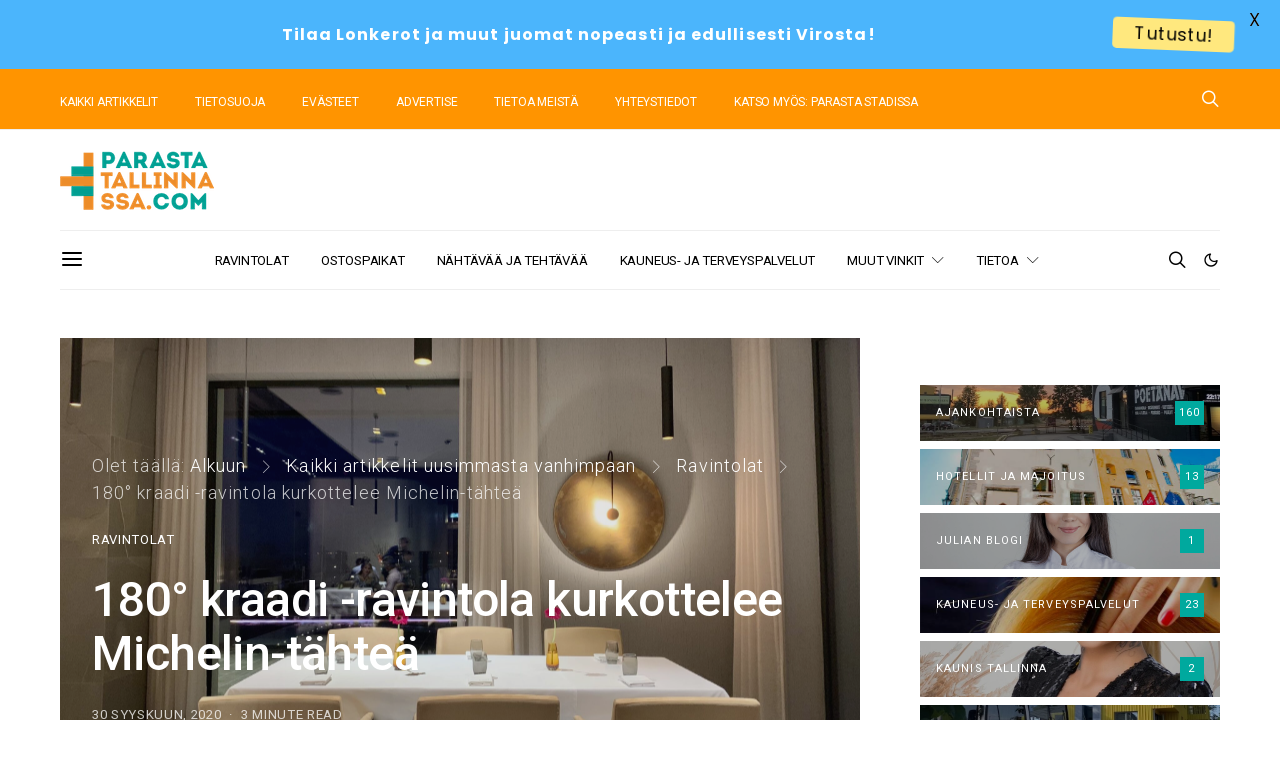

--- FILE ---
content_type: text/html; charset=UTF-8
request_url: https://parastatallinnassa.com/ravintolavinkit/180-kraadi-ravintola/
body_size: 43348
content:
<!DOCTYPE html>
<html lang="fi" data-scheme='default'>
<head>
	<meta charset="UTF-8">
	<meta name="viewport" content="width=device-width, initial-scale=1">
	<link rel="profile" href="http://gmpg.org/xfn/11">
		<meta name='robots' content='index, follow, max-image-preview:large, max-snippet:-1, max-video-preview:-1' />

	<!-- This site is optimized with the Yoast SEO plugin v26.6 - https://yoast.com/wordpress/plugins/seo/ -->
	<title>180° kraadi -ravintola kurkottelee Michelin-tähteä - Parasta Tallinnassa</title>
	<meta name="description" content="Meren rannassa sijaitseva 180° kraadi on uudehko fine dining ravintola Tallinnassa. Ravintolaa luotsaa Michelin palkittu kokki Matthias Diether tiimeineen." />
	<link rel="canonical" href="https://parastatallinnassa.com/ravintolavinkit/180-kraadi-ravintola/" />
	<meta property="og:locale" content="fi_FI" />
	<meta property="og:type" content="article" />
	<meta property="og:title" content="180° kraadi -ravintola kurkottelee Michelin-tähteä - Parasta Tallinnassa" />
	<meta property="og:description" content="Meren rannassa sijaitseva 180° kraadi on uudehko fine dining ravintola Tallinnassa. Ravintolaa luotsaa Michelin palkittu kokki Matthias Diether tiimeineen." />
	<meta property="og:url" content="https://parastatallinnassa.com/ravintolavinkit/180-kraadi-ravintola/" />
	<meta property="og:site_name" content="Parasta Tallinnassa" />
	<meta property="article:publisher" content="https://www.facebook.com/parastatallinnassa/" />
	<meta property="article:published_time" content="2020-09-30T08:31:33+00:00" />
	<meta property="article:modified_time" content="2020-09-30T12:10:57+00:00" />
	<meta property="og:image" content="https://parastatallinnassa.com/wp-content/uploads/2018/12/180-kraadi-Tallinna_13-scaled.jpg" />
	<meta property="og:image:width" content="4032" />
	<meta property="og:image:height" content="3024" />
	<meta property="og:image:type" content="image/jpeg" />
	<meta name="author" content="Parasta Tallinnassa" />
	<meta name="twitter:card" content="summary_large_image" />
	<meta name="twitter:label1" content="Kirjoittanut" />
	<meta name="twitter:data1" content="Parasta Tallinnassa" />
	<meta name="twitter:label2" content="Arvioitu lukuaika" />
	<meta name="twitter:data2" content="3 minuuttia" />
	<script type="application/ld+json" class="yoast-schema-graph">{"@context":"https://schema.org","@graph":[{"@type":"Article","@id":"https://parastatallinnassa.com/ravintolavinkit/180-kraadi-ravintola/#article","isPartOf":{"@id":"https://parastatallinnassa.com/ravintolavinkit/180-kraadi-ravintola/"},"author":{"name":"Parasta Tallinnassa","@id":"https://parastatallinnassa.com/#/schema/person/54fb8d65b64e2d0dce86cd6251febd88"},"headline":"180° kraadi -ravintola kurkottelee Michelin-tähteä","datePublished":"2020-09-30T08:31:33+00:00","dateModified":"2020-09-30T12:10:57+00:00","mainEntityOfPage":{"@id":"https://parastatallinnassa.com/ravintolavinkit/180-kraadi-ravintola/"},"wordCount":668,"publisher":{"@id":"https://parastatallinnassa.com/#organization"},"image":{"@id":"https://parastatallinnassa.com/ravintolavinkit/180-kraadi-ravintola/#primaryimage"},"thumbnailUrl":"https://parastatallinnassa.com/wp-content/uploads/2018/12/180-kraadi-Tallinna_13-scaled.jpg","keywords":["180° kraadi","Fine Dining","Noblessner"],"articleSection":["Ravintolat"],"inLanguage":"fi"},{"@type":"WebPage","@id":"https://parastatallinnassa.com/ravintolavinkit/180-kraadi-ravintola/","url":"https://parastatallinnassa.com/ravintolavinkit/180-kraadi-ravintola/","name":"180° kraadi -ravintola kurkottelee Michelin-tähteä - Parasta Tallinnassa","isPartOf":{"@id":"https://parastatallinnassa.com/#website"},"primaryImageOfPage":{"@id":"https://parastatallinnassa.com/ravintolavinkit/180-kraadi-ravintola/#primaryimage"},"image":{"@id":"https://parastatallinnassa.com/ravintolavinkit/180-kraadi-ravintola/#primaryimage"},"thumbnailUrl":"https://parastatallinnassa.com/wp-content/uploads/2018/12/180-kraadi-Tallinna_13-scaled.jpg","datePublished":"2020-09-30T08:31:33+00:00","dateModified":"2020-09-30T12:10:57+00:00","description":"Meren rannassa sijaitseva 180° kraadi on uudehko fine dining ravintola Tallinnassa. Ravintolaa luotsaa Michelin palkittu kokki Matthias Diether tiimeineen.","breadcrumb":{"@id":"https://parastatallinnassa.com/ravintolavinkit/180-kraadi-ravintola/#breadcrumb"},"inLanguage":"fi","potentialAction":[{"@type":"ReadAction","target":["https://parastatallinnassa.com/ravintolavinkit/180-kraadi-ravintola/"]}]},{"@type":"ImageObject","inLanguage":"fi","@id":"https://parastatallinnassa.com/ravintolavinkit/180-kraadi-ravintola/#primaryimage","url":"https://parastatallinnassa.com/wp-content/uploads/2018/12/180-kraadi-Tallinna_13-scaled.jpg","contentUrl":"https://parastatallinnassa.com/wp-content/uploads/2018/12/180-kraadi-Tallinna_13-scaled.jpg","width":4032,"height":3024},{"@type":"BreadcrumbList","@id":"https://parastatallinnassa.com/ravintolavinkit/180-kraadi-ravintola/#breadcrumb","itemListElement":[{"@type":"ListItem","position":1,"name":"Alkuun","item":"https://parastatallinnassa.com/"},{"@type":"ListItem","position":2,"name":"Kaikki artikkelit uusimmasta vanhimpaan","item":"https://parastatallinnassa.com/kaikki/"},{"@type":"ListItem","position":3,"name":"Ravintolat","item":"https://parastatallinnassa.com/ravintolavinkit/"},{"@type":"ListItem","position":4,"name":"180° kraadi -ravintola kurkottelee Michelin-tähteä"}]},{"@type":"WebSite","@id":"https://parastatallinnassa.com/#website","url":"https://parastatallinnassa.com/","name":"Parasta Tallinnassa","description":"Parhaat matkailuvinkit Tallinnaan 2025","publisher":{"@id":"https://parastatallinnassa.com/#organization"},"potentialAction":[{"@type":"SearchAction","target":{"@type":"EntryPoint","urlTemplate":"https://parastatallinnassa.com/?s={search_term_string}"},"query-input":{"@type":"PropertyValueSpecification","valueRequired":true,"valueName":"search_term_string"}}],"inLanguage":"fi"},{"@type":"Organization","@id":"https://parastatallinnassa.com/#organization","name":"Parasta Tallinnassa","url":"https://parastatallinnassa.com/","logo":{"@type":"ImageObject","inLanguage":"fi","@id":"https://parastatallinnassa.com/#/schema/logo/image/","url":"https://parastatallinnassa.com/wp-content/uploads/2019/08/parasta-tallinnassa-logo-or-vihr-241x90-opt.png","contentUrl":"https://parastatallinnassa.com/wp-content/uploads/2019/08/parasta-tallinnassa-logo-or-vihr-241x90-opt.png","width":241,"height":90,"caption":"Parasta Tallinnassa"},"image":{"@id":"https://parastatallinnassa.com/#/schema/logo/image/"},"sameAs":["https://www.facebook.com/parastatallinnassa/"]},{"@type":"Person","@id":"https://parastatallinnassa.com/#/schema/person/54fb8d65b64e2d0dce86cd6251febd88","name":"Parasta Tallinnassa","sameAs":["https://parastatallinnassa.com/tietoa-meista/"]}]}</script>
	<!-- / Yoast SEO plugin. -->


<link rel='dns-prefetch' href='//www.googletagmanager.com' />
<link rel='dns-prefetch' href='//fonts.googleapis.com' />
<link href='https://fonts.gstatic.com' crossorigin rel='preconnect' />
<link rel="alternate" type="application/rss+xml" title="Parasta Tallinnassa &raquo; syöte" href="https://parastatallinnassa.com/feed/" />
<link rel="alternate" type="application/rss+xml" title="Parasta Tallinnassa &raquo; kommenttien syöte" href="https://parastatallinnassa.com/comments/feed/" />
<link rel="alternate" title="oEmbed (JSON)" type="application/json+oembed" href="https://parastatallinnassa.com/wp-json/oembed/1.0/embed?url=https%3A%2F%2Fparastatallinnassa.com%2Fravintolavinkit%2F180-kraadi-ravintola%2F" />
<link rel="alternate" title="oEmbed (XML)" type="text/xml+oembed" href="https://parastatallinnassa.com/wp-json/oembed/1.0/embed?url=https%3A%2F%2Fparastatallinnassa.com%2Fravintolavinkit%2F180-kraadi-ravintola%2F&#038;format=xml" />
			<link rel="preload" href="https://parastatallinnassa.com/wp-content/plugins/canvas/assets/fonts/canvas-icons.woff" as="font" type="font/woff" crossorigin>
			<style id='wp-img-auto-sizes-contain-inline-css'>
img:is([sizes=auto i],[sizes^="auto," i]){contain-intrinsic-size:3000px 1500px}
/*# sourceURL=wp-img-auto-sizes-contain-inline-css */
</style>
<link rel='stylesheet' id='canvas-css' href='https://parastatallinnassa.com/wp-content/plugins/canvas/assets/css/canvas.css?ver=2.5.1' media='all' />
<link rel='alternate stylesheet' id='powerkit-icons-css' href='https://parastatallinnassa.com/wp-content/plugins/powerkit/assets/fonts/powerkit-icons.woff?ver=3.0.4' as='font' type='font/wof' crossorigin />
<link rel='stylesheet' id='powerkit-css' href='https://parastatallinnassa.com/wp-content/plugins/powerkit/assets/css/powerkit.css?ver=3.0.4' media='all' />
<style id='wp-emoji-styles-inline-css'>

	img.wp-smiley, img.emoji {
		display: inline !important;
		border: none !important;
		box-shadow: none !important;
		height: 1em !important;
		width: 1em !important;
		margin: 0 0.07em !important;
		vertical-align: -0.1em !important;
		background: none !important;
		padding: 0 !important;
	}
/*# sourceURL=wp-emoji-styles-inline-css */
</style>
<style id='wp-block-library-inline-css'>
:root{--wp-block-synced-color:#7a00df;--wp-block-synced-color--rgb:122,0,223;--wp-bound-block-color:var(--wp-block-synced-color);--wp-editor-canvas-background:#ddd;--wp-admin-theme-color:#007cba;--wp-admin-theme-color--rgb:0,124,186;--wp-admin-theme-color-darker-10:#006ba1;--wp-admin-theme-color-darker-10--rgb:0,107,160.5;--wp-admin-theme-color-darker-20:#005a87;--wp-admin-theme-color-darker-20--rgb:0,90,135;--wp-admin-border-width-focus:2px}@media (min-resolution:192dpi){:root{--wp-admin-border-width-focus:1.5px}}.wp-element-button{cursor:pointer}:root .has-very-light-gray-background-color{background-color:#eee}:root .has-very-dark-gray-background-color{background-color:#313131}:root .has-very-light-gray-color{color:#eee}:root .has-very-dark-gray-color{color:#313131}:root .has-vivid-green-cyan-to-vivid-cyan-blue-gradient-background{background:linear-gradient(135deg,#00d084,#0693e3)}:root .has-purple-crush-gradient-background{background:linear-gradient(135deg,#34e2e4,#4721fb 50%,#ab1dfe)}:root .has-hazy-dawn-gradient-background{background:linear-gradient(135deg,#faaca8,#dad0ec)}:root .has-subdued-olive-gradient-background{background:linear-gradient(135deg,#fafae1,#67a671)}:root .has-atomic-cream-gradient-background{background:linear-gradient(135deg,#fdd79a,#004a59)}:root .has-nightshade-gradient-background{background:linear-gradient(135deg,#330968,#31cdcf)}:root .has-midnight-gradient-background{background:linear-gradient(135deg,#020381,#2874fc)}:root{--wp--preset--font-size--normal:16px;--wp--preset--font-size--huge:42px}.has-regular-font-size{font-size:1em}.has-larger-font-size{font-size:2.625em}.has-normal-font-size{font-size:var(--wp--preset--font-size--normal)}.has-huge-font-size{font-size:var(--wp--preset--font-size--huge)}.has-text-align-center{text-align:center}.has-text-align-left{text-align:left}.has-text-align-right{text-align:right}.has-fit-text{white-space:nowrap!important}#end-resizable-editor-section{display:none}.aligncenter{clear:both}.items-justified-left{justify-content:flex-start}.items-justified-center{justify-content:center}.items-justified-right{justify-content:flex-end}.items-justified-space-between{justify-content:space-between}.screen-reader-text{border:0;clip-path:inset(50%);height:1px;margin:-1px;overflow:hidden;padding:0;position:absolute;width:1px;word-wrap:normal!important}.screen-reader-text:focus{background-color:#ddd;clip-path:none;color:#444;display:block;font-size:1em;height:auto;left:5px;line-height:normal;padding:15px 23px 14px;text-decoration:none;top:5px;width:auto;z-index:100000}html :where(.has-border-color){border-style:solid}html :where([style*=border-top-color]){border-top-style:solid}html :where([style*=border-right-color]){border-right-style:solid}html :where([style*=border-bottom-color]){border-bottom-style:solid}html :where([style*=border-left-color]){border-left-style:solid}html :where([style*=border-width]){border-style:solid}html :where([style*=border-top-width]){border-top-style:solid}html :where([style*=border-right-width]){border-right-style:solid}html :where([style*=border-bottom-width]){border-bottom-style:solid}html :where([style*=border-left-width]){border-left-style:solid}html :where(img[class*=wp-image-]){height:auto;max-width:100%}:where(figure){margin:0 0 1em}html :where(.is-position-sticky){--wp-admin--admin-bar--position-offset:var(--wp-admin--admin-bar--height,0px)}@media screen and (max-width:600px){html :where(.is-position-sticky){--wp-admin--admin-bar--position-offset:0px}}

/*# sourceURL=wp-block-library-inline-css */
</style><style id='wp-block-gallery-inline-css'>
.blocks-gallery-grid:not(.has-nested-images),.wp-block-gallery:not(.has-nested-images){display:flex;flex-wrap:wrap;list-style-type:none;margin:0;padding:0}.blocks-gallery-grid:not(.has-nested-images) .blocks-gallery-image,.blocks-gallery-grid:not(.has-nested-images) .blocks-gallery-item,.wp-block-gallery:not(.has-nested-images) .blocks-gallery-image,.wp-block-gallery:not(.has-nested-images) .blocks-gallery-item{display:flex;flex-direction:column;flex-grow:1;justify-content:center;margin:0 1em 1em 0;position:relative;width:calc(50% - 1em)}.blocks-gallery-grid:not(.has-nested-images) .blocks-gallery-image:nth-of-type(2n),.blocks-gallery-grid:not(.has-nested-images) .blocks-gallery-item:nth-of-type(2n),.wp-block-gallery:not(.has-nested-images) .blocks-gallery-image:nth-of-type(2n),.wp-block-gallery:not(.has-nested-images) .blocks-gallery-item:nth-of-type(2n){margin-right:0}.blocks-gallery-grid:not(.has-nested-images) .blocks-gallery-image figure,.blocks-gallery-grid:not(.has-nested-images) .blocks-gallery-item figure,.wp-block-gallery:not(.has-nested-images) .blocks-gallery-image figure,.wp-block-gallery:not(.has-nested-images) .blocks-gallery-item figure{align-items:flex-end;display:flex;height:100%;justify-content:flex-start;margin:0}.blocks-gallery-grid:not(.has-nested-images) .blocks-gallery-image img,.blocks-gallery-grid:not(.has-nested-images) .blocks-gallery-item img,.wp-block-gallery:not(.has-nested-images) .blocks-gallery-image img,.wp-block-gallery:not(.has-nested-images) .blocks-gallery-item img{display:block;height:auto;max-width:100%;width:auto}.blocks-gallery-grid:not(.has-nested-images) .blocks-gallery-image figcaption,.blocks-gallery-grid:not(.has-nested-images) .blocks-gallery-item figcaption,.wp-block-gallery:not(.has-nested-images) .blocks-gallery-image figcaption,.wp-block-gallery:not(.has-nested-images) .blocks-gallery-item figcaption{background:linear-gradient(0deg,#000000b3,#0000004d 70%,#0000);bottom:0;box-sizing:border-box;color:#fff;font-size:.8em;margin:0;max-height:100%;overflow:auto;padding:3em .77em .7em;position:absolute;text-align:center;width:100%;z-index:2}.blocks-gallery-grid:not(.has-nested-images) .blocks-gallery-image figcaption img,.blocks-gallery-grid:not(.has-nested-images) .blocks-gallery-item figcaption img,.wp-block-gallery:not(.has-nested-images) .blocks-gallery-image figcaption img,.wp-block-gallery:not(.has-nested-images) .blocks-gallery-item figcaption img{display:inline}.blocks-gallery-grid:not(.has-nested-images) figcaption,.wp-block-gallery:not(.has-nested-images) figcaption{flex-grow:1}.blocks-gallery-grid:not(.has-nested-images).is-cropped .blocks-gallery-image a,.blocks-gallery-grid:not(.has-nested-images).is-cropped .blocks-gallery-image img,.blocks-gallery-grid:not(.has-nested-images).is-cropped .blocks-gallery-item a,.blocks-gallery-grid:not(.has-nested-images).is-cropped .blocks-gallery-item img,.wp-block-gallery:not(.has-nested-images).is-cropped .blocks-gallery-image a,.wp-block-gallery:not(.has-nested-images).is-cropped .blocks-gallery-image img,.wp-block-gallery:not(.has-nested-images).is-cropped .blocks-gallery-item a,.wp-block-gallery:not(.has-nested-images).is-cropped .blocks-gallery-item img{flex:1;height:100%;object-fit:cover;width:100%}.blocks-gallery-grid:not(.has-nested-images).columns-1 .blocks-gallery-image,.blocks-gallery-grid:not(.has-nested-images).columns-1 .blocks-gallery-item,.wp-block-gallery:not(.has-nested-images).columns-1 .blocks-gallery-image,.wp-block-gallery:not(.has-nested-images).columns-1 .blocks-gallery-item{margin-right:0;width:100%}@media (min-width:600px){.blocks-gallery-grid:not(.has-nested-images).columns-3 .blocks-gallery-image,.blocks-gallery-grid:not(.has-nested-images).columns-3 .blocks-gallery-item,.wp-block-gallery:not(.has-nested-images).columns-3 .blocks-gallery-image,.wp-block-gallery:not(.has-nested-images).columns-3 .blocks-gallery-item{margin-right:1em;width:calc(33.33333% - .66667em)}.blocks-gallery-grid:not(.has-nested-images).columns-4 .blocks-gallery-image,.blocks-gallery-grid:not(.has-nested-images).columns-4 .blocks-gallery-item,.wp-block-gallery:not(.has-nested-images).columns-4 .blocks-gallery-image,.wp-block-gallery:not(.has-nested-images).columns-4 .blocks-gallery-item{margin-right:1em;width:calc(25% - .75em)}.blocks-gallery-grid:not(.has-nested-images).columns-5 .blocks-gallery-image,.blocks-gallery-grid:not(.has-nested-images).columns-5 .blocks-gallery-item,.wp-block-gallery:not(.has-nested-images).columns-5 .blocks-gallery-image,.wp-block-gallery:not(.has-nested-images).columns-5 .blocks-gallery-item{margin-right:1em;width:calc(20% - .8em)}.blocks-gallery-grid:not(.has-nested-images).columns-6 .blocks-gallery-image,.blocks-gallery-grid:not(.has-nested-images).columns-6 .blocks-gallery-item,.wp-block-gallery:not(.has-nested-images).columns-6 .blocks-gallery-image,.wp-block-gallery:not(.has-nested-images).columns-6 .blocks-gallery-item{margin-right:1em;width:calc(16.66667% - .83333em)}.blocks-gallery-grid:not(.has-nested-images).columns-7 .blocks-gallery-image,.blocks-gallery-grid:not(.has-nested-images).columns-7 .blocks-gallery-item,.wp-block-gallery:not(.has-nested-images).columns-7 .blocks-gallery-image,.wp-block-gallery:not(.has-nested-images).columns-7 .blocks-gallery-item{margin-right:1em;width:calc(14.28571% - .85714em)}.blocks-gallery-grid:not(.has-nested-images).columns-8 .blocks-gallery-image,.blocks-gallery-grid:not(.has-nested-images).columns-8 .blocks-gallery-item,.wp-block-gallery:not(.has-nested-images).columns-8 .blocks-gallery-image,.wp-block-gallery:not(.has-nested-images).columns-8 .blocks-gallery-item{margin-right:1em;width:calc(12.5% - .875em)}.blocks-gallery-grid:not(.has-nested-images).columns-1 .blocks-gallery-image:nth-of-type(1n),.blocks-gallery-grid:not(.has-nested-images).columns-1 .blocks-gallery-item:nth-of-type(1n),.blocks-gallery-grid:not(.has-nested-images).columns-2 .blocks-gallery-image:nth-of-type(2n),.blocks-gallery-grid:not(.has-nested-images).columns-2 .blocks-gallery-item:nth-of-type(2n),.blocks-gallery-grid:not(.has-nested-images).columns-3 .blocks-gallery-image:nth-of-type(3n),.blocks-gallery-grid:not(.has-nested-images).columns-3 .blocks-gallery-item:nth-of-type(3n),.blocks-gallery-grid:not(.has-nested-images).columns-4 .blocks-gallery-image:nth-of-type(4n),.blocks-gallery-grid:not(.has-nested-images).columns-4 .blocks-gallery-item:nth-of-type(4n),.blocks-gallery-grid:not(.has-nested-images).columns-5 .blocks-gallery-image:nth-of-type(5n),.blocks-gallery-grid:not(.has-nested-images).columns-5 .blocks-gallery-item:nth-of-type(5n),.blocks-gallery-grid:not(.has-nested-images).columns-6 .blocks-gallery-image:nth-of-type(6n),.blocks-gallery-grid:not(.has-nested-images).columns-6 .blocks-gallery-item:nth-of-type(6n),.blocks-gallery-grid:not(.has-nested-images).columns-7 .blocks-gallery-image:nth-of-type(7n),.blocks-gallery-grid:not(.has-nested-images).columns-7 .blocks-gallery-item:nth-of-type(7n),.blocks-gallery-grid:not(.has-nested-images).columns-8 .blocks-gallery-image:nth-of-type(8n),.blocks-gallery-grid:not(.has-nested-images).columns-8 .blocks-gallery-item:nth-of-type(8n),.wp-block-gallery:not(.has-nested-images).columns-1 .blocks-gallery-image:nth-of-type(1n),.wp-block-gallery:not(.has-nested-images).columns-1 .blocks-gallery-item:nth-of-type(1n),.wp-block-gallery:not(.has-nested-images).columns-2 .blocks-gallery-image:nth-of-type(2n),.wp-block-gallery:not(.has-nested-images).columns-2 .blocks-gallery-item:nth-of-type(2n),.wp-block-gallery:not(.has-nested-images).columns-3 .blocks-gallery-image:nth-of-type(3n),.wp-block-gallery:not(.has-nested-images).columns-3 .blocks-gallery-item:nth-of-type(3n),.wp-block-gallery:not(.has-nested-images).columns-4 .blocks-gallery-image:nth-of-type(4n),.wp-block-gallery:not(.has-nested-images).columns-4 .blocks-gallery-item:nth-of-type(4n),.wp-block-gallery:not(.has-nested-images).columns-5 .blocks-gallery-image:nth-of-type(5n),.wp-block-gallery:not(.has-nested-images).columns-5 .blocks-gallery-item:nth-of-type(5n),.wp-block-gallery:not(.has-nested-images).columns-6 .blocks-gallery-image:nth-of-type(6n),.wp-block-gallery:not(.has-nested-images).columns-6 .blocks-gallery-item:nth-of-type(6n),.wp-block-gallery:not(.has-nested-images).columns-7 .blocks-gallery-image:nth-of-type(7n),.wp-block-gallery:not(.has-nested-images).columns-7 .blocks-gallery-item:nth-of-type(7n),.wp-block-gallery:not(.has-nested-images).columns-8 .blocks-gallery-image:nth-of-type(8n),.wp-block-gallery:not(.has-nested-images).columns-8 .blocks-gallery-item:nth-of-type(8n){margin-right:0}}.blocks-gallery-grid:not(.has-nested-images) .blocks-gallery-image:last-child,.blocks-gallery-grid:not(.has-nested-images) .blocks-gallery-item:last-child,.wp-block-gallery:not(.has-nested-images) .blocks-gallery-image:last-child,.wp-block-gallery:not(.has-nested-images) .blocks-gallery-item:last-child{margin-right:0}.blocks-gallery-grid:not(.has-nested-images).alignleft,.blocks-gallery-grid:not(.has-nested-images).alignright,.wp-block-gallery:not(.has-nested-images).alignleft,.wp-block-gallery:not(.has-nested-images).alignright{max-width:420px;width:100%}.blocks-gallery-grid:not(.has-nested-images).aligncenter .blocks-gallery-item figure,.wp-block-gallery:not(.has-nested-images).aligncenter .blocks-gallery-item figure{justify-content:center}.wp-block-gallery:not(.is-cropped) .blocks-gallery-item{align-self:flex-start}figure.wp-block-gallery.has-nested-images{align-items:normal}.wp-block-gallery.has-nested-images figure.wp-block-image:not(#individual-image){margin:0;width:calc(50% - var(--wp--style--unstable-gallery-gap, 16px)/2)}.wp-block-gallery.has-nested-images figure.wp-block-image{box-sizing:border-box;display:flex;flex-direction:column;flex-grow:1;justify-content:center;max-width:100%;position:relative}.wp-block-gallery.has-nested-images figure.wp-block-image>a,.wp-block-gallery.has-nested-images figure.wp-block-image>div{flex-direction:column;flex-grow:1;margin:0}.wp-block-gallery.has-nested-images figure.wp-block-image img{display:block;height:auto;max-width:100%!important;width:auto}.wp-block-gallery.has-nested-images figure.wp-block-image figcaption,.wp-block-gallery.has-nested-images figure.wp-block-image:has(figcaption):before{bottom:0;left:0;max-height:100%;position:absolute;right:0}.wp-block-gallery.has-nested-images figure.wp-block-image:has(figcaption):before{backdrop-filter:blur(3px);content:"";height:100%;-webkit-mask-image:linear-gradient(0deg,#000 20%,#0000);mask-image:linear-gradient(0deg,#000 20%,#0000);max-height:40%;pointer-events:none}.wp-block-gallery.has-nested-images figure.wp-block-image figcaption{box-sizing:border-box;color:#fff;font-size:13px;margin:0;overflow:auto;padding:1em;text-align:center;text-shadow:0 0 1.5px #000}.wp-block-gallery.has-nested-images figure.wp-block-image figcaption::-webkit-scrollbar{height:12px;width:12px}.wp-block-gallery.has-nested-images figure.wp-block-image figcaption::-webkit-scrollbar-track{background-color:initial}.wp-block-gallery.has-nested-images figure.wp-block-image figcaption::-webkit-scrollbar-thumb{background-clip:padding-box;background-color:initial;border:3px solid #0000;border-radius:8px}.wp-block-gallery.has-nested-images figure.wp-block-image figcaption:focus-within::-webkit-scrollbar-thumb,.wp-block-gallery.has-nested-images figure.wp-block-image figcaption:focus::-webkit-scrollbar-thumb,.wp-block-gallery.has-nested-images figure.wp-block-image figcaption:hover::-webkit-scrollbar-thumb{background-color:#fffc}.wp-block-gallery.has-nested-images figure.wp-block-image figcaption{scrollbar-color:#0000 #0000;scrollbar-gutter:stable both-edges;scrollbar-width:thin}.wp-block-gallery.has-nested-images figure.wp-block-image figcaption:focus,.wp-block-gallery.has-nested-images figure.wp-block-image figcaption:focus-within,.wp-block-gallery.has-nested-images figure.wp-block-image figcaption:hover{scrollbar-color:#fffc #0000}.wp-block-gallery.has-nested-images figure.wp-block-image figcaption{will-change:transform}@media (hover:none){.wp-block-gallery.has-nested-images figure.wp-block-image figcaption{scrollbar-color:#fffc #0000}}.wp-block-gallery.has-nested-images figure.wp-block-image figcaption{background:linear-gradient(0deg,#0006,#0000)}.wp-block-gallery.has-nested-images figure.wp-block-image figcaption img{display:inline}.wp-block-gallery.has-nested-images figure.wp-block-image figcaption a{color:inherit}.wp-block-gallery.has-nested-images figure.wp-block-image.has-custom-border img{box-sizing:border-box}.wp-block-gallery.has-nested-images figure.wp-block-image.has-custom-border>a,.wp-block-gallery.has-nested-images figure.wp-block-image.has-custom-border>div,.wp-block-gallery.has-nested-images figure.wp-block-image.is-style-rounded>a,.wp-block-gallery.has-nested-images figure.wp-block-image.is-style-rounded>div{flex:1 1 auto}.wp-block-gallery.has-nested-images figure.wp-block-image.has-custom-border figcaption,.wp-block-gallery.has-nested-images figure.wp-block-image.is-style-rounded figcaption{background:none;color:inherit;flex:initial;margin:0;padding:10px 10px 9px;position:relative;text-shadow:none}.wp-block-gallery.has-nested-images figure.wp-block-image.has-custom-border:before,.wp-block-gallery.has-nested-images figure.wp-block-image.is-style-rounded:before{content:none}.wp-block-gallery.has-nested-images figcaption{flex-basis:100%;flex-grow:1;text-align:center}.wp-block-gallery.has-nested-images:not(.is-cropped) figure.wp-block-image:not(#individual-image){margin-bottom:auto;margin-top:0}.wp-block-gallery.has-nested-images.is-cropped figure.wp-block-image:not(#individual-image){align-self:inherit}.wp-block-gallery.has-nested-images.is-cropped figure.wp-block-image:not(#individual-image)>a,.wp-block-gallery.has-nested-images.is-cropped figure.wp-block-image:not(#individual-image)>div:not(.components-drop-zone){display:flex}.wp-block-gallery.has-nested-images.is-cropped figure.wp-block-image:not(#individual-image) a,.wp-block-gallery.has-nested-images.is-cropped figure.wp-block-image:not(#individual-image) img{flex:1 0 0%;height:100%;object-fit:cover;width:100%}.wp-block-gallery.has-nested-images.columns-1 figure.wp-block-image:not(#individual-image){width:100%}@media (min-width:600px){.wp-block-gallery.has-nested-images.columns-3 figure.wp-block-image:not(#individual-image){width:calc(33.33333% - var(--wp--style--unstable-gallery-gap, 16px)*.66667)}.wp-block-gallery.has-nested-images.columns-4 figure.wp-block-image:not(#individual-image){width:calc(25% - var(--wp--style--unstable-gallery-gap, 16px)*.75)}.wp-block-gallery.has-nested-images.columns-5 figure.wp-block-image:not(#individual-image){width:calc(20% - var(--wp--style--unstable-gallery-gap, 16px)*.8)}.wp-block-gallery.has-nested-images.columns-6 figure.wp-block-image:not(#individual-image){width:calc(16.66667% - var(--wp--style--unstable-gallery-gap, 16px)*.83333)}.wp-block-gallery.has-nested-images.columns-7 figure.wp-block-image:not(#individual-image){width:calc(14.28571% - var(--wp--style--unstable-gallery-gap, 16px)*.85714)}.wp-block-gallery.has-nested-images.columns-8 figure.wp-block-image:not(#individual-image){width:calc(12.5% - var(--wp--style--unstable-gallery-gap, 16px)*.875)}.wp-block-gallery.has-nested-images.columns-default figure.wp-block-image:not(#individual-image){width:calc(33.33% - var(--wp--style--unstable-gallery-gap, 16px)*.66667)}.wp-block-gallery.has-nested-images.columns-default figure.wp-block-image:not(#individual-image):first-child:nth-last-child(2),.wp-block-gallery.has-nested-images.columns-default figure.wp-block-image:not(#individual-image):first-child:nth-last-child(2)~figure.wp-block-image:not(#individual-image){width:calc(50% - var(--wp--style--unstable-gallery-gap, 16px)*.5)}.wp-block-gallery.has-nested-images.columns-default figure.wp-block-image:not(#individual-image):first-child:last-child{width:100%}}.wp-block-gallery.has-nested-images.alignleft,.wp-block-gallery.has-nested-images.alignright{max-width:420px;width:100%}.wp-block-gallery.has-nested-images.aligncenter{justify-content:center}
/*# sourceURL=https://parastatallinnassa.com/wp-includes/blocks/gallery/style.min.css */
</style>
<style id='wp-block-heading-inline-css'>
h1:where(.wp-block-heading).has-background,h2:where(.wp-block-heading).has-background,h3:where(.wp-block-heading).has-background,h4:where(.wp-block-heading).has-background,h5:where(.wp-block-heading).has-background,h6:where(.wp-block-heading).has-background{padding:1.25em 2.375em}h1.has-text-align-left[style*=writing-mode]:where([style*=vertical-lr]),h1.has-text-align-right[style*=writing-mode]:where([style*=vertical-rl]),h2.has-text-align-left[style*=writing-mode]:where([style*=vertical-lr]),h2.has-text-align-right[style*=writing-mode]:where([style*=vertical-rl]),h3.has-text-align-left[style*=writing-mode]:where([style*=vertical-lr]),h3.has-text-align-right[style*=writing-mode]:where([style*=vertical-rl]),h4.has-text-align-left[style*=writing-mode]:where([style*=vertical-lr]),h4.has-text-align-right[style*=writing-mode]:where([style*=vertical-rl]),h5.has-text-align-left[style*=writing-mode]:where([style*=vertical-lr]),h5.has-text-align-right[style*=writing-mode]:where([style*=vertical-rl]),h6.has-text-align-left[style*=writing-mode]:where([style*=vertical-lr]),h6.has-text-align-right[style*=writing-mode]:where([style*=vertical-rl]){rotate:180deg}
/*# sourceURL=https://parastatallinnassa.com/wp-includes/blocks/heading/style.min.css */
</style>
<style id='wp-block-image-inline-css'>
.wp-block-image>a,.wp-block-image>figure>a{display:inline-block}.wp-block-image img{box-sizing:border-box;height:auto;max-width:100%;vertical-align:bottom}@media not (prefers-reduced-motion){.wp-block-image img.hide{visibility:hidden}.wp-block-image img.show{animation:show-content-image .4s}}.wp-block-image[style*=border-radius] img,.wp-block-image[style*=border-radius]>a{border-radius:inherit}.wp-block-image.has-custom-border img{box-sizing:border-box}.wp-block-image.aligncenter{text-align:center}.wp-block-image.alignfull>a,.wp-block-image.alignwide>a{width:100%}.wp-block-image.alignfull img,.wp-block-image.alignwide img{height:auto;width:100%}.wp-block-image .aligncenter,.wp-block-image .alignleft,.wp-block-image .alignright,.wp-block-image.aligncenter,.wp-block-image.alignleft,.wp-block-image.alignright{display:table}.wp-block-image .aligncenter>figcaption,.wp-block-image .alignleft>figcaption,.wp-block-image .alignright>figcaption,.wp-block-image.aligncenter>figcaption,.wp-block-image.alignleft>figcaption,.wp-block-image.alignright>figcaption{caption-side:bottom;display:table-caption}.wp-block-image .alignleft{float:left;margin:.5em 1em .5em 0}.wp-block-image .alignright{float:right;margin:.5em 0 .5em 1em}.wp-block-image .aligncenter{margin-left:auto;margin-right:auto}.wp-block-image :where(figcaption){margin-bottom:1em;margin-top:.5em}.wp-block-image.is-style-circle-mask img{border-radius:9999px}@supports ((-webkit-mask-image:none) or (mask-image:none)) or (-webkit-mask-image:none){.wp-block-image.is-style-circle-mask img{border-radius:0;-webkit-mask-image:url('data:image/svg+xml;utf8,<svg viewBox="0 0 100 100" xmlns="http://www.w3.org/2000/svg"><circle cx="50" cy="50" r="50"/></svg>');mask-image:url('data:image/svg+xml;utf8,<svg viewBox="0 0 100 100" xmlns="http://www.w3.org/2000/svg"><circle cx="50" cy="50" r="50"/></svg>');mask-mode:alpha;-webkit-mask-position:center;mask-position:center;-webkit-mask-repeat:no-repeat;mask-repeat:no-repeat;-webkit-mask-size:contain;mask-size:contain}}:root :where(.wp-block-image.is-style-rounded img,.wp-block-image .is-style-rounded img){border-radius:9999px}.wp-block-image figure{margin:0}.wp-lightbox-container{display:flex;flex-direction:column;position:relative}.wp-lightbox-container img{cursor:zoom-in}.wp-lightbox-container img:hover+button{opacity:1}.wp-lightbox-container button{align-items:center;backdrop-filter:blur(16px) saturate(180%);background-color:#5a5a5a40;border:none;border-radius:4px;cursor:zoom-in;display:flex;height:20px;justify-content:center;opacity:0;padding:0;position:absolute;right:16px;text-align:center;top:16px;width:20px;z-index:100}@media not (prefers-reduced-motion){.wp-lightbox-container button{transition:opacity .2s ease}}.wp-lightbox-container button:focus-visible{outline:3px auto #5a5a5a40;outline:3px auto -webkit-focus-ring-color;outline-offset:3px}.wp-lightbox-container button:hover{cursor:pointer;opacity:1}.wp-lightbox-container button:focus{opacity:1}.wp-lightbox-container button:focus,.wp-lightbox-container button:hover,.wp-lightbox-container button:not(:hover):not(:active):not(.has-background){background-color:#5a5a5a40;border:none}.wp-lightbox-overlay{box-sizing:border-box;cursor:zoom-out;height:100vh;left:0;overflow:hidden;position:fixed;top:0;visibility:hidden;width:100%;z-index:100000}.wp-lightbox-overlay .close-button{align-items:center;cursor:pointer;display:flex;justify-content:center;min-height:40px;min-width:40px;padding:0;position:absolute;right:calc(env(safe-area-inset-right) + 16px);top:calc(env(safe-area-inset-top) + 16px);z-index:5000000}.wp-lightbox-overlay .close-button:focus,.wp-lightbox-overlay .close-button:hover,.wp-lightbox-overlay .close-button:not(:hover):not(:active):not(.has-background){background:none;border:none}.wp-lightbox-overlay .lightbox-image-container{height:var(--wp--lightbox-container-height);left:50%;overflow:hidden;position:absolute;top:50%;transform:translate(-50%,-50%);transform-origin:top left;width:var(--wp--lightbox-container-width);z-index:9999999999}.wp-lightbox-overlay .wp-block-image{align-items:center;box-sizing:border-box;display:flex;height:100%;justify-content:center;margin:0;position:relative;transform-origin:0 0;width:100%;z-index:3000000}.wp-lightbox-overlay .wp-block-image img{height:var(--wp--lightbox-image-height);min-height:var(--wp--lightbox-image-height);min-width:var(--wp--lightbox-image-width);width:var(--wp--lightbox-image-width)}.wp-lightbox-overlay .wp-block-image figcaption{display:none}.wp-lightbox-overlay button{background:none;border:none}.wp-lightbox-overlay .scrim{background-color:#fff;height:100%;opacity:.9;position:absolute;width:100%;z-index:2000000}.wp-lightbox-overlay.active{visibility:visible}@media not (prefers-reduced-motion){.wp-lightbox-overlay.active{animation:turn-on-visibility .25s both}.wp-lightbox-overlay.active img{animation:turn-on-visibility .35s both}.wp-lightbox-overlay.show-closing-animation:not(.active){animation:turn-off-visibility .35s both}.wp-lightbox-overlay.show-closing-animation:not(.active) img{animation:turn-off-visibility .25s both}.wp-lightbox-overlay.zoom.active{animation:none;opacity:1;visibility:visible}.wp-lightbox-overlay.zoom.active .lightbox-image-container{animation:lightbox-zoom-in .4s}.wp-lightbox-overlay.zoom.active .lightbox-image-container img{animation:none}.wp-lightbox-overlay.zoom.active .scrim{animation:turn-on-visibility .4s forwards}.wp-lightbox-overlay.zoom.show-closing-animation:not(.active){animation:none}.wp-lightbox-overlay.zoom.show-closing-animation:not(.active) .lightbox-image-container{animation:lightbox-zoom-out .4s}.wp-lightbox-overlay.zoom.show-closing-animation:not(.active) .lightbox-image-container img{animation:none}.wp-lightbox-overlay.zoom.show-closing-animation:not(.active) .scrim{animation:turn-off-visibility .4s forwards}}@keyframes show-content-image{0%{visibility:hidden}99%{visibility:hidden}to{visibility:visible}}@keyframes turn-on-visibility{0%{opacity:0}to{opacity:1}}@keyframes turn-off-visibility{0%{opacity:1;visibility:visible}99%{opacity:0;visibility:visible}to{opacity:0;visibility:hidden}}@keyframes lightbox-zoom-in{0%{transform:translate(calc((-100vw + var(--wp--lightbox-scrollbar-width))/2 + var(--wp--lightbox-initial-left-position)),calc(-50vh + var(--wp--lightbox-initial-top-position))) scale(var(--wp--lightbox-scale))}to{transform:translate(-50%,-50%) scale(1)}}@keyframes lightbox-zoom-out{0%{transform:translate(-50%,-50%) scale(1);visibility:visible}99%{visibility:visible}to{transform:translate(calc((-100vw + var(--wp--lightbox-scrollbar-width))/2 + var(--wp--lightbox-initial-left-position)),calc(-50vh + var(--wp--lightbox-initial-top-position))) scale(var(--wp--lightbox-scale));visibility:hidden}}
/*# sourceURL=https://parastatallinnassa.com/wp-includes/blocks/image/style.min.css */
</style>
<style id='wp-block-list-inline-css'>
ol,ul{box-sizing:border-box}:root :where(.wp-block-list.has-background){padding:1.25em 2.375em}
/*# sourceURL=https://parastatallinnassa.com/wp-includes/blocks/list/style.min.css */
</style>
<style id='wp-block-paragraph-inline-css'>
.is-small-text{font-size:.875em}.is-regular-text{font-size:1em}.is-large-text{font-size:2.25em}.is-larger-text{font-size:3em}.has-drop-cap:not(:focus):first-letter{float:left;font-size:8.4em;font-style:normal;font-weight:100;line-height:.68;margin:.05em .1em 0 0;text-transform:uppercase}body.rtl .has-drop-cap:not(:focus):first-letter{float:none;margin-left:.1em}p.has-drop-cap.has-background{overflow:hidden}:root :where(p.has-background){padding:1.25em 2.375em}:where(p.has-text-color:not(.has-link-color)) a{color:inherit}p.has-text-align-left[style*="writing-mode:vertical-lr"],p.has-text-align-right[style*="writing-mode:vertical-rl"]{rotate:180deg}
/*# sourceURL=https://parastatallinnassa.com/wp-includes/blocks/paragraph/style.min.css */
</style>
<link rel='stylesheet' id='canvas-block-posts-style-css' href='https://parastatallinnassa.com/wp-content/plugins/canvas/components/posts/block-posts/block-posts.css?ver=1766096958' media='all' />
<style id='global-styles-inline-css'>
:root{--wp--preset--aspect-ratio--square: 1;--wp--preset--aspect-ratio--4-3: 4/3;--wp--preset--aspect-ratio--3-4: 3/4;--wp--preset--aspect-ratio--3-2: 3/2;--wp--preset--aspect-ratio--2-3: 2/3;--wp--preset--aspect-ratio--16-9: 16/9;--wp--preset--aspect-ratio--9-16: 9/16;--wp--preset--color--black: #000000;--wp--preset--color--cyan-bluish-gray: #abb8c3;--wp--preset--color--white: #FFFFFF;--wp--preset--color--pale-pink: #f78da7;--wp--preset--color--vivid-red: #ce2e2e;--wp--preset--color--luminous-vivid-orange: #ff6900;--wp--preset--color--luminous-vivid-amber: #fcb902;--wp--preset--color--light-green-cyan: #7bdcb5;--wp--preset--color--vivid-green-cyan: #01d083;--wp--preset--color--pale-cyan-blue: #8ed1fc;--wp--preset--color--vivid-cyan-blue: #0693e3;--wp--preset--color--vivid-purple: #9b51e0;--wp--preset--color--secondary: #f8f8f8;--wp--preset--gradient--vivid-cyan-blue-to-vivid-purple: linear-gradient(135deg,rgb(6,147,227) 0%,rgb(155,81,224) 100%);--wp--preset--gradient--light-green-cyan-to-vivid-green-cyan: linear-gradient(135deg,rgb(122,220,180) 0%,rgb(0,208,130) 100%);--wp--preset--gradient--luminous-vivid-amber-to-luminous-vivid-orange: linear-gradient(135deg,rgb(252,185,0) 0%,rgb(255,105,0) 100%);--wp--preset--gradient--luminous-vivid-orange-to-vivid-red: linear-gradient(135deg,rgb(255,105,0) 0%,rgb(207,46,46) 100%);--wp--preset--gradient--very-light-gray-to-cyan-bluish-gray: linear-gradient(135deg,rgb(238,238,238) 0%,rgb(169,184,195) 100%);--wp--preset--gradient--cool-to-warm-spectrum: linear-gradient(135deg,rgb(74,234,220) 0%,rgb(151,120,209) 20%,rgb(207,42,186) 40%,rgb(238,44,130) 60%,rgb(251,105,98) 80%,rgb(254,248,76) 100%);--wp--preset--gradient--blush-light-purple: linear-gradient(135deg,rgb(255,206,236) 0%,rgb(152,150,240) 100%);--wp--preset--gradient--blush-bordeaux: linear-gradient(135deg,rgb(254,205,165) 0%,rgb(254,45,45) 50%,rgb(107,0,62) 100%);--wp--preset--gradient--luminous-dusk: linear-gradient(135deg,rgb(255,203,112) 0%,rgb(199,81,192) 50%,rgb(65,88,208) 100%);--wp--preset--gradient--pale-ocean: linear-gradient(135deg,rgb(255,245,203) 0%,rgb(182,227,212) 50%,rgb(51,167,181) 100%);--wp--preset--gradient--electric-grass: linear-gradient(135deg,rgb(202,248,128) 0%,rgb(113,206,126) 100%);--wp--preset--gradient--midnight: linear-gradient(135deg,rgb(2,3,129) 0%,rgb(40,116,252) 100%);--wp--preset--font-size--small: 13px;--wp--preset--font-size--medium: 20px;--wp--preset--font-size--large: 36px;--wp--preset--font-size--x-large: 42px;--wp--preset--spacing--20: 0.44rem;--wp--preset--spacing--30: 0.67rem;--wp--preset--spacing--40: 1rem;--wp--preset--spacing--50: 1.5rem;--wp--preset--spacing--60: 2.25rem;--wp--preset--spacing--70: 3.38rem;--wp--preset--spacing--80: 5.06rem;--wp--preset--shadow--natural: 6px 6px 9px rgba(0, 0, 0, 0.2);--wp--preset--shadow--deep: 12px 12px 50px rgba(0, 0, 0, 0.4);--wp--preset--shadow--sharp: 6px 6px 0px rgba(0, 0, 0, 0.2);--wp--preset--shadow--outlined: 6px 6px 0px -3px rgb(255, 255, 255), 6px 6px rgb(0, 0, 0);--wp--preset--shadow--crisp: 6px 6px 0px rgb(0, 0, 0);}:where(.is-layout-flex){gap: 0.5em;}:where(.is-layout-grid){gap: 0.5em;}body .is-layout-flex{display: flex;}.is-layout-flex{flex-wrap: wrap;align-items: center;}.is-layout-flex > :is(*, div){margin: 0;}body .is-layout-grid{display: grid;}.is-layout-grid > :is(*, div){margin: 0;}:where(.wp-block-columns.is-layout-flex){gap: 2em;}:where(.wp-block-columns.is-layout-grid){gap: 2em;}:where(.wp-block-post-template.is-layout-flex){gap: 1.25em;}:where(.wp-block-post-template.is-layout-grid){gap: 1.25em;}.has-black-color{color: var(--wp--preset--color--black) !important;}.has-cyan-bluish-gray-color{color: var(--wp--preset--color--cyan-bluish-gray) !important;}.has-white-color{color: var(--wp--preset--color--white) !important;}.has-pale-pink-color{color: var(--wp--preset--color--pale-pink) !important;}.has-vivid-red-color{color: var(--wp--preset--color--vivid-red) !important;}.has-luminous-vivid-orange-color{color: var(--wp--preset--color--luminous-vivid-orange) !important;}.has-luminous-vivid-amber-color{color: var(--wp--preset--color--luminous-vivid-amber) !important;}.has-light-green-cyan-color{color: var(--wp--preset--color--light-green-cyan) !important;}.has-vivid-green-cyan-color{color: var(--wp--preset--color--vivid-green-cyan) !important;}.has-pale-cyan-blue-color{color: var(--wp--preset--color--pale-cyan-blue) !important;}.has-vivid-cyan-blue-color{color: var(--wp--preset--color--vivid-cyan-blue) !important;}.has-vivid-purple-color{color: var(--wp--preset--color--vivid-purple) !important;}.has-black-background-color{background-color: var(--wp--preset--color--black) !important;}.has-cyan-bluish-gray-background-color{background-color: var(--wp--preset--color--cyan-bluish-gray) !important;}.has-white-background-color{background-color: var(--wp--preset--color--white) !important;}.has-pale-pink-background-color{background-color: var(--wp--preset--color--pale-pink) !important;}.has-vivid-red-background-color{background-color: var(--wp--preset--color--vivid-red) !important;}.has-luminous-vivid-orange-background-color{background-color: var(--wp--preset--color--luminous-vivid-orange) !important;}.has-luminous-vivid-amber-background-color{background-color: var(--wp--preset--color--luminous-vivid-amber) !important;}.has-light-green-cyan-background-color{background-color: var(--wp--preset--color--light-green-cyan) !important;}.has-vivid-green-cyan-background-color{background-color: var(--wp--preset--color--vivid-green-cyan) !important;}.has-pale-cyan-blue-background-color{background-color: var(--wp--preset--color--pale-cyan-blue) !important;}.has-vivid-cyan-blue-background-color{background-color: var(--wp--preset--color--vivid-cyan-blue) !important;}.has-vivid-purple-background-color{background-color: var(--wp--preset--color--vivid-purple) !important;}.has-black-border-color{border-color: var(--wp--preset--color--black) !important;}.has-cyan-bluish-gray-border-color{border-color: var(--wp--preset--color--cyan-bluish-gray) !important;}.has-white-border-color{border-color: var(--wp--preset--color--white) !important;}.has-pale-pink-border-color{border-color: var(--wp--preset--color--pale-pink) !important;}.has-vivid-red-border-color{border-color: var(--wp--preset--color--vivid-red) !important;}.has-luminous-vivid-orange-border-color{border-color: var(--wp--preset--color--luminous-vivid-orange) !important;}.has-luminous-vivid-amber-border-color{border-color: var(--wp--preset--color--luminous-vivid-amber) !important;}.has-light-green-cyan-border-color{border-color: var(--wp--preset--color--light-green-cyan) !important;}.has-vivid-green-cyan-border-color{border-color: var(--wp--preset--color--vivid-green-cyan) !important;}.has-pale-cyan-blue-border-color{border-color: var(--wp--preset--color--pale-cyan-blue) !important;}.has-vivid-cyan-blue-border-color{border-color: var(--wp--preset--color--vivid-cyan-blue) !important;}.has-vivid-purple-border-color{border-color: var(--wp--preset--color--vivid-purple) !important;}.has-vivid-cyan-blue-to-vivid-purple-gradient-background{background: var(--wp--preset--gradient--vivid-cyan-blue-to-vivid-purple) !important;}.has-light-green-cyan-to-vivid-green-cyan-gradient-background{background: var(--wp--preset--gradient--light-green-cyan-to-vivid-green-cyan) !important;}.has-luminous-vivid-amber-to-luminous-vivid-orange-gradient-background{background: var(--wp--preset--gradient--luminous-vivid-amber-to-luminous-vivid-orange) !important;}.has-luminous-vivid-orange-to-vivid-red-gradient-background{background: var(--wp--preset--gradient--luminous-vivid-orange-to-vivid-red) !important;}.has-very-light-gray-to-cyan-bluish-gray-gradient-background{background: var(--wp--preset--gradient--very-light-gray-to-cyan-bluish-gray) !important;}.has-cool-to-warm-spectrum-gradient-background{background: var(--wp--preset--gradient--cool-to-warm-spectrum) !important;}.has-blush-light-purple-gradient-background{background: var(--wp--preset--gradient--blush-light-purple) !important;}.has-blush-bordeaux-gradient-background{background: var(--wp--preset--gradient--blush-bordeaux) !important;}.has-luminous-dusk-gradient-background{background: var(--wp--preset--gradient--luminous-dusk) !important;}.has-pale-ocean-gradient-background{background: var(--wp--preset--gradient--pale-ocean) !important;}.has-electric-grass-gradient-background{background: var(--wp--preset--gradient--electric-grass) !important;}.has-midnight-gradient-background{background: var(--wp--preset--gradient--midnight) !important;}.has-small-font-size{font-size: var(--wp--preset--font-size--small) !important;}.has-medium-font-size{font-size: var(--wp--preset--font-size--medium) !important;}.has-large-font-size{font-size: var(--wp--preset--font-size--large) !important;}.has-x-large-font-size{font-size: var(--wp--preset--font-size--x-large) !important;}
/*# sourceURL=global-styles-inline-css */
</style>
<style id='core-block-supports-inline-css'>
.wp-block-gallery.wp-block-gallery-1{--wp--style--unstable-gallery-gap:var( --wp--style--gallery-gap-default, var( --gallery-block--gutter-size, var( --wp--style--block-gap, 0.5em ) ) );gap:var( --wp--style--gallery-gap-default, var( --gallery-block--gutter-size, var( --wp--style--block-gap, 0.5em ) ) );}.wp-block-gallery.wp-block-gallery-2{--wp--style--unstable-gallery-gap:var( --wp--style--gallery-gap-default, var( --gallery-block--gutter-size, var( --wp--style--block-gap, 0.5em ) ) );gap:var( --wp--style--gallery-gap-default, var( --gallery-block--gutter-size, var( --wp--style--block-gap, 0.5em ) ) );}.wp-block-gallery.wp-block-gallery-3{--wp--style--unstable-gallery-gap:var( --wp--style--gallery-gap-default, var( --gallery-block--gutter-size, var( --wp--style--block-gap, 0.5em ) ) );gap:var( --wp--style--gallery-gap-default, var( --gallery-block--gutter-size, var( --wp--style--block-gap, 0.5em ) ) );}
/*# sourceURL=core-block-supports-inline-css */
</style>

<style id='classic-theme-styles-inline-css'>
/*! This file is auto-generated */
.wp-block-button__link{color:#fff;background-color:#32373c;border-radius:9999px;box-shadow:none;text-decoration:none;padding:calc(.667em + 2px) calc(1.333em + 2px);font-size:1.125em}.wp-block-file__button{background:#32373c;color:#fff;text-decoration:none}
/*# sourceURL=/wp-includes/css/classic-themes.min.css */
</style>
<link rel='stylesheet' id='canvas-block-posts-sidebar-css' href='https://parastatallinnassa.com/wp-content/plugins/canvas/components/posts/block-posts-sidebar/block-posts-sidebar.css?ver=1766096958' media='all' />
<link rel='stylesheet' id='csco-block-posts-sidebar-style-css' href='https://parastatallinnassa.com/wp-content/themes/authentic/css/blocks/posts-sidebar.css?ver=1669116603' media='all' />
<link rel='stylesheet' id='csco-block-twitter-slider-style-css' href='https://parastatallinnassa.com/wp-content/themes/authentic/css/blocks/twitter-slider.css?ver=1669116603' media='all' />
<link rel='stylesheet' id='csco-block-tiles-style-css' href='https://parastatallinnassa.com/wp-content/themes/authentic/css/blocks/tiles.css?ver=1669116603' media='all' />
<link rel='stylesheet' id='csco-block-horizontal-tiles-style-css' href='https://parastatallinnassa.com/wp-content/themes/authentic/css/blocks/horizontal-tiles.css?ver=1669116603' media='all' />
<link rel='stylesheet' id='csco-block-full-style-css' href='https://parastatallinnassa.com/wp-content/themes/authentic/css/blocks/full.css?ver=1669116603' media='all' />
<link rel='stylesheet' id='csco-block-slider-style-css' href='https://parastatallinnassa.com/wp-content/themes/authentic/css/blocks/slider.css?ver=1669116603' media='all' />
<link rel='stylesheet' id='csco-block-carousel-style-css' href='https://parastatallinnassa.com/wp-content/themes/authentic/css/blocks/carousel.css?ver=1669116603' media='all' />
<link rel='stylesheet' id='csco-block-wide-style-css' href='https://parastatallinnassa.com/wp-content/themes/authentic/css/blocks/wide.css?ver=1669116603' media='all' />
<link rel='stylesheet' id='csco-block-narrow-style-css' href='https://parastatallinnassa.com/wp-content/themes/authentic/css/blocks/narrow.css?ver=1669116603' media='all' />
<link rel='stylesheet' id='advanced-popups-css' href='https://parastatallinnassa.com/wp-content/plugins/advanced-popups/public/css/advanced-popups-public.css?ver=1.2.2' media='all' />
<link rel='stylesheet' id='canvas-block-heading-style-css' href='https://parastatallinnassa.com/wp-content/plugins/canvas/components/content-formatting/block-heading/block.css?ver=1766096958' media='all' />
<link rel='stylesheet' id='canvas-block-list-style-css' href='https://parastatallinnassa.com/wp-content/plugins/canvas/components/content-formatting/block-list/block.css?ver=1766096958' media='all' />
<link rel='stylesheet' id='canvas-block-paragraph-style-css' href='https://parastatallinnassa.com/wp-content/plugins/canvas/components/content-formatting/block-paragraph/block.css?ver=1766096958' media='all' />
<link rel='stylesheet' id='canvas-block-separator-style-css' href='https://parastatallinnassa.com/wp-content/plugins/canvas/components/content-formatting/block-separator/block.css?ver=1766096958' media='all' />
<link rel='stylesheet' id='canvas-block-group-style-css' href='https://parastatallinnassa.com/wp-content/plugins/canvas/components/basic-elements/block-group/block.css?ver=1766096958' media='all' />
<link rel='stylesheet' id='canvas-block-cover-style-css' href='https://parastatallinnassa.com/wp-content/plugins/canvas/components/basic-elements/block-cover/block.css?ver=1766096958' media='all' />
<link rel='stylesheet' id='contact-form-7-css' href='https://parastatallinnassa.com/wp-content/plugins/contact-form-7/includes/css/styles.css?ver=6.1.4' media='all' />
<link rel='stylesheet' id='google-fonts-css' href='https://fonts.googleapis.com/css?family=Lato%3A400%2C500%2C600%2C700%7CPoppins%3A400%2C500%2C600%2C700&#038;ver=2.8.6' media='all' />
<link rel='stylesheet' id='powerkit-basic-elements-css' href='https://parastatallinnassa.com/wp-content/plugins/powerkit/modules/basic-elements/public/css/public-powerkit-basic-elements.css?ver=3.0.4' media='screen' />
<link rel='stylesheet' id='powerkit-coming-soon-css' href='https://parastatallinnassa.com/wp-content/plugins/powerkit/modules/coming-soon/public/css/public-powerkit-coming-soon.css?ver=3.0.4' media='all' />
<link rel='stylesheet' id='powerkit-content-formatting-css' href='https://parastatallinnassa.com/wp-content/plugins/powerkit/modules/content-formatting/public/css/public-powerkit-content-formatting.css?ver=3.0.4' media='all' />
<link rel='stylesheet' id='powerkit-featured-categories-css' href='https://parastatallinnassa.com/wp-content/plugins/powerkit/modules/featured-categories/public/css/public-powerkit-featured-categories.css?ver=3.0.4' media='all' />
<link rel='stylesheet' id='powerkit-inline-posts-css' href='https://parastatallinnassa.com/wp-content/plugins/powerkit/modules/inline-posts/public/css/public-powerkit-inline-posts.css?ver=3.0.4' media='all' />
<link rel='stylesheet' id='powerkit-justified-gallery-css' href='https://parastatallinnassa.com/wp-content/plugins/powerkit/modules/justified-gallery/public/css/public-powerkit-justified-gallery.css?ver=3.0.4' media='all' />
<link rel='stylesheet' id='glightbox-css' href='https://parastatallinnassa.com/wp-content/plugins/powerkit/modules/lightbox/public/css/glightbox.min.css?ver=3.0.4' media='all' />
<link rel='stylesheet' id='powerkit-lightbox-css' href='https://parastatallinnassa.com/wp-content/plugins/powerkit/modules/lightbox/public/css/public-powerkit-lightbox.css?ver=3.0.4' media='all' />
<link rel='stylesheet' id='powerkit-opt-in-forms-css' href='https://parastatallinnassa.com/wp-content/plugins/powerkit/modules/opt-in-forms/public/css/public-powerkit-opt-in-forms.css?ver=3.0.4' media='all' />
<link rel='stylesheet' id='powerkit-scroll-to-top-css' href='https://parastatallinnassa.com/wp-content/plugins/powerkit/modules/scroll-to-top/public/css/public-powerkit-scroll-to-top.css?ver=3.0.4' media='all' />
<link rel='stylesheet' id='powerkit-table-of-contents-css' href='https://parastatallinnassa.com/wp-content/plugins/powerkit/modules/table-of-contents/public/css/public-powerkit-table-of-contents.css?ver=3.0.4' media='all' />
<link rel='stylesheet' id='powerkit-widget-about-css' href='https://parastatallinnassa.com/wp-content/plugins/powerkit/modules/widget-about/public/css/public-powerkit-widget-about.css?ver=3.0.4' media='all' />
<link rel='stylesheet' id='magnific-popup-css' href='https://parastatallinnassa.com/wp-content/plugins/sight/render/css/magnific-popup.css?ver=1766096975' media='all' />
<link rel='stylesheet' id='sight-css' href='https://parastatallinnassa.com/wp-content/plugins/sight/render/css/sight.css?ver=1766096975' media='all' />
<link rel='stylesheet' id='sight-common-css' href='https://parastatallinnassa.com/wp-content/plugins/sight/render/css/sight-common.css?ver=1766096975' media='all' />
<link rel='stylesheet' id='sight-lightbox-css' href='https://parastatallinnassa.com/wp-content/plugins/sight/render/css/sight-lightbox.css?ver=1766096975' media='all' />
<link rel='stylesheet' id='csco-styles-css' href='https://parastatallinnassa.com/wp-content/themes/authentic/style.css?ver=7.1.6' media='all' />
<link rel='stylesheet' id='searchwp-live-search-css' href='https://parastatallinnassa.com/wp-content/plugins/searchwp-live-ajax-search/assets/styles/style.min.css?ver=1.8.7' media='all' />
<style id='searchwp-live-search-inline-css'>
.searchwp-live-search-result .searchwp-live-search-result--title a {
  font-size: 16px;
}
.searchwp-live-search-result .searchwp-live-search-result--price {
  font-size: 14px;
}
.searchwp-live-search-result .searchwp-live-search-result--add-to-cart .button {
  font-size: 14px;
}

/*# sourceURL=searchwp-live-search-inline-css */
</style>
<style id='pk-custom-inline-fonts-inline-css'>
@font-face { font-family: "neue-haas"; src: url("https://parastatallinnassa.com/wp-content/uploads/2020/02/NeueHaasDisplay-Black.woff") format("woff"),url("https://parastatallinnassa.com/wp-content/uploads/2020/10/NeueHaasDisplay-Black.woff2") format("woff2"); font-display: swap; font-weight: 900; font-style: normal;}@font-face { font-family: "aktiv-grotesk-corp"; src: url("https://parastatallinnassa.com/wp-content/uploads/2020/02/AktivGroteskCorp-Regular.woff") format("woff"),url("https://parastatallinnassa.com/wp-content/uploads/2020/10/AktivGroteskCorp-Regular.woff2") format("woff2"); font-display: swap; font-weight: 400; font-style: normal;}@font-face { font-family: "aktiv-grotesk-corp"; src: url("https://parastatallinnassa.com/wp-content/uploads/2020/02/AktivGroteskCorp-Medium.woff") format("woff"),url("https://parastatallinnassa.com/wp-content/uploads/2020/10/AktivGroteskCorp-Medium.woff2") format("woff2"); font-display: swap; font-weight: 500; font-style: normal;}@font-face { font-family: "aktiv-grotesk-corp"; src: url("https://parastatallinnassa.com/wp-content/uploads/2020/02/AktivGroteskCorp-Light.woff") format("woff"),url("https://parastatallinnassa.com/wp-content/uploads/2020/10/AktivGroteskCorp-Light.woff2") format("woff2"); font-display: swap; font-weight: 300; font-style: normal;}@font-face { font-family: "aktiv-grotesk-corp"; src: url("https://parastatallinnassa.com/wp-content/uploads/2020/02/AktivGroteskCorp-Bold.woff") format("woff"),url("https://parastatallinnassa.com/wp-content/uploads/2020/10/AktivGroteskCorp-Bold.woff2") format("woff2"); font-display: swap; font-weight: 700; font-style: normal;}@font-face { font-family: "neue-haas"; src: url("https://parastatallinnassa.com/wp-content/uploads/2020/02/NeueHaasDisplay-Mediu.woff") format("woff"),url("https://parastatallinnassa.com/wp-content/uploads/2020/10/NeueHaasDisplay-Mediu.woff2") format("woff2"); font-display: swap; font-weight: 500; font-style: normal;}@font-face { font-family: "neue-haas"; src: url("https://parastatallinnassa.com/wp-content/uploads/2020/02/NeueHaasDisplay-Roman.woff") format("woff"),url("https://parastatallinnassa.com/wp-content/uploads/2020/10/NeueHaasDisplay-Roman.woff2") format("woff2"); font-display: swap; font-weight: 400; font-style: normal;}@font-face { font-family: "neue-haas"; src: url("https://parastatallinnassa.com/wp-content/uploads/2020/02/NeueHaasDisplay-Light.woff") format("woff"),url("https://parastatallinnassa.com/wp-content/uploads/2020/10/NeueHaasDisplay-Light.woff2") format("woff2"); font-display: swap; font-weight: 300; font-style: normal;}@font-face { font-family: "neue-haas"; src: url("https://parastatallinnassa.com/wp-content/uploads/2020/10/NeueHaasDisplay-BlackItalic.woff") format("woff"),url("https://parastatallinnassa.com/wp-content/uploads/2020/10/NeueHaasDisplay-BlackItalic.woff2") format("woff2"); font-display: swap; font-weight: 900; font-style: italic;}@font-face { font-family: "aktiv-grotesk-corp"; src: url("https://parastatallinnassa.com/wp-content/uploads/2020/10/AktivGroteskCorp-MediumItalic.woff") format("woff"),url("https://parastatallinnassa.com/wp-content/uploads/2020/10/AktivGroteskCorp-MediumItalic.woff2") format("woff2"); font-display: swap; font-weight: 500; font-style: italic;}@font-face { font-family: "aktiv-grotesk-corp"; src: url("https://parastatallinnassa.com/wp-content/uploads/2020/10/AktivGroteskCorp-LightItalic.woff") format("woff"),url("https://parastatallinnassa.com/wp-content/uploads/2020/10/AktivGroteskCorp-LightItalic.woff2") format("woff2"); font-display: swap; font-weight: 300; font-style: italic;}@font-face { font-family: "aktiv-grotesk-corp"; src: url("https://parastatallinnassa.com/wp-content/uploads/2020/10/AktivGroteskCorp-BoldItalic.woff") format("woff"),url("https://parastatallinnassa.com/wp-content/uploads/2020/10/AktivGroteskCorp-BoldItalic.woff2") format("woff2"); font-display: swap; font-weight: 700; font-style: italic;}@font-face { font-family: "aktiv-grotesk-corp"; src: url("https://parastatallinnassa.com/wp-content/uploads/2020/10/AktivGroteskCorp-Italic.woff") format("woff"),url("https://parastatallinnassa.com/wp-content/uploads/2020/10/AktivGroteskCorp-Italic.woff2") format("woff2"); font-display: swap; font-weight: 400; font-style: italic;}@font-face { font-family: "neue-haas"; src: url("https://parastatallinnassa.com/wp-content/uploads/2020/10/NeueHaasDisplay-ThinItalic.woff") format("woff"),url("https://parastatallinnassa.com/wp-content/uploads/2020/10/NeueHaasDisplay-ThinItalic.woff2") format("woff2"); font-display: swap; font-weight: 100; font-style: italic;}@font-face { font-family: "neue-haas"; src: url("https://parastatallinnassa.com/wp-content/uploads/2020/10/NeueHaasDisplay-RomanItalic.woff") format("woff"),url("https://parastatallinnassa.com/wp-content/uploads/2020/10/NeueHaasDisplay-RomanItalic.woff2") format("woff2"); font-display: swap; font-weight: 400; font-style: italic;}@font-face { font-family: "neue-haas"; src: url("https://parastatallinnassa.com/wp-content/uploads/2020/10/NeueHaasDisplay-MediumItalic.woff") format("woff"),url("https://parastatallinnassa.com/wp-content/uploads/2020/10/NeueHaasDisplay-MediumItalic.woff2") format("woff2"); font-display: swap; font-weight: 500; font-style: italic;}@font-face { font-family: "neue-haas"; src: url("https://parastatallinnassa.com/wp-content/uploads/2020/10/NeueHaasDisplay-LightItalic.woff") format("woff"),url("https://parastatallinnassa.com/wp-content/uploads/2020/10/NeueHaasDisplay-LightItalic.woff2") format("woff2"); font-display: swap; font-weight: 300; font-style: italic;}@font-face { font-family: "neue-haas"; src: url("https://parastatallinnassa.com/wp-content/uploads/2020/10/NeueHaasDisplay-BoldItalic.woff") format("woff"),url("https://parastatallinnassa.com/wp-content/uploads/2020/10/NeueHaasDisplay-BoldItalic.woff2") format("woff2"); font-display: swap; font-weight: 500; font-style: italic;}@font-face { font-family: "neue-haas"; src: url("https://parastatallinnassa.com/wp-content/uploads/2020/02/NeueHaasDisplay-Thin.woff") format("woff"),url("https://parastatallinnassa.com/wp-content/uploads/2020/10/NeueHaasDisplay-Thin.woff2") format("woff2"); font-display: swap; font-weight: 100; font-style: normal;}
/*# sourceURL=pk-custom-inline-fonts-inline-css */
</style>
<link rel='stylesheet' id='ab31e1028777cdf5157b8544f7e2316f-css' href='https://fonts.googleapis.com/css?family=Roboto%3A300%2C400%2C400i%2C700%2C700i%2C500&#038;subset=latin%2Clatin-ext%2Ccyrillic%2Ccyrillic-ext%2Cvietnamese&#038;display=swap&#038;ver=7.1.6' media='all' />
<link rel='stylesheet' id='047be28abe403c4428f8f27721c8cdec-css' href='https://fonts.googleapis.com/css?family=PT+Mono%3A400&#038;subset=latin%2Clatin-ext%2Ccyrillic%2Ccyrillic-ext%2Cvietnamese&#038;display=swap&#038;ver=7.1.6' media='all' />
<script src="https://parastatallinnassa.com/wp-includes/js/jquery/jquery.min.js?ver=3.7.1" id="jquery-core-js"></script>
<script src="https://parastatallinnassa.com/wp-includes/js/jquery/jquery-migrate.min.js?ver=3.4.1" id="jquery-migrate-js"></script>
<script src="https://parastatallinnassa.com/wp-content/plugins/advanced-popups/public/js/advanced-popups-public.js?ver=1.2.2" id="advanced-popups-js"></script>

<!-- Google tag (gtag.js) snippet added by Site Kit -->
<!-- Google Analytics snippet added by Site Kit -->
<script src="https://www.googletagmanager.com/gtag/js?id=GT-WF3GNHV" id="google_gtagjs-js" async></script>
<script id="google_gtagjs-js-after">
window.dataLayer = window.dataLayer || [];function gtag(){dataLayer.push(arguments);}
gtag("set","linker",{"domains":["parastatallinnassa.com"]});
gtag("js", new Date());
gtag("set", "developer_id.dZTNiMT", true);
gtag("config", "GT-WF3GNHV", {"googlesitekit_post_date":"20200930","googlesitekit_post_author":"Parasta Tallinnassa"});
//# sourceURL=google_gtagjs-js-after
</script>
<link rel="https://api.w.org/" href="https://parastatallinnassa.com/wp-json/" /><link rel="alternate" title="JSON" type="application/json" href="https://parastatallinnassa.com/wp-json/wp/v2/posts/2295" /><link rel="EditURI" type="application/rsd+xml" title="RSD" href="https://parastatallinnassa.com/xmlrpc.php?rsd" />
<meta name="generator" content="WordPress 6.9" />
<link rel='shortlink' href='https://parastatallinnassa.com/?p=2295' />
		<link rel="preload" href="https://parastatallinnassa.com/wp-content/plugins/advanced-popups/fonts/advanced-popups-icons.woff" as="font" type="font/woff" crossorigin>
		
<style type="text/css" media="all" id="canvas-blocks-dynamic-styles">

</style>
<meta name="generator" content="Site Kit by Google 1.168.0" /><style id="mystickymenu" type="text/css">#mysticky-nav { width:100%; position: static; height: auto !important; }#mysticky-nav.wrapfixed { position:fixed; left: 0px; margin-top:0px;  z-index: 99990; -webkit-transition: 0.3s; -moz-transition: 0.3s; -o-transition: 0.3s; transition: 0.3s; -ms-filter:"progid:DXImageTransform.Microsoft.Alpha(Opacity=90)"; filter: alpha(opacity=90); opacity:0.9; background-color: #f7f5e7;}#mysticky-nav.wrapfixed .myfixed{ background-color: #f7f5e7; position: relative;top: auto;left: auto;right: auto;}#mysticky-nav .myfixed { margin:0 auto; float:none; border:0px; background:none; max-width:100%; }</style>			<style type="text/css">
																															</style>
			<script id='pixel-script-poptin' src='https://cdn.popt.in/pixel.js?id=0782d5e3b8036' async='true'></script> <link rel="icon" href="https://parastatallinnassa.com/wp-content/uploads/2019/08/cropped-LOGOROUND_ORANGE-32x32.png" sizes="32x32" />
<link rel="icon" href="https://parastatallinnassa.com/wp-content/uploads/2019/08/cropped-LOGOROUND_ORANGE-192x192.png" sizes="192x192" />
<link rel="apple-touch-icon" href="https://parastatallinnassa.com/wp-content/uploads/2019/08/cropped-LOGOROUND_ORANGE-180x180.png" />
<meta name="msapplication-TileImage" content="https://parastatallinnassa.com/wp-content/uploads/2019/08/cropped-LOGOROUND_ORANGE-270x270.png" />

	<style id="mysticky-welcomebar-inline-css">
	.mysticky-welcomebar-fixed , .mysticky-welcomebar-fixed * {
		-webkit-box-sizing: border-box;
		-moz-box-sizing: border-box;
		box-sizing: border-box;
	}
	.mysticky-welcomebar-fixed {
		background-color: #4bb5fc;
		font-family: Poppins;
		position: fixed;
		left: 0;
		right: 0;
		z-index: 9999999;
		opacity: 0;
	}
	.mysticky-welcomebar-fixed-wrap {
		min-height: 60px;
		padding: 20px 50px;
		display: flex;
		align-items: center;
		justify-content: center;
		width: 100%;
		height: 100%;
	}
	.mysticky-welcomebar-fixed-wrap .mysticky-welcomebar-content {
		flex: 1;
		text-align:center;
	}
	.mysticky-welcomebar-animation {
		-webkit-transition: all 1s ease 0s;
		-moz-transition: all 1s ease 0s;
		transition: all 1s ease 0s;
	}
	.mysticky-welcomebar-position-top {
		top:0;
	}
	.mysticky-welcomebar-position-bottom {
		bottom:0;
	}
	.mysticky-welcomebar-position-top.mysticky-welcomebar-entry-effect-slide-in {
		top: -60px;
	}
	.mysticky-welcomebar-position-bottom.mysticky-welcomebar-entry-effect-slide-in {
		bottom: -60px;
	}
	.mysticky-welcomebar-entry-effect-fade {
		opacity: 0;
	}
	.mysticky-welcomebar-entry-effect-none {
		display: none;
	}
	.mysticky-welcomebar-fixed .mysticky-welcomebar-content p a{
		text-decoration: underline;
		text-decoration-thickness: 1px;
		text-underline-offset: 0.25ch;
	}
	.mysticky-welcomebar-fixed .mysticky-welcomebar-content p a,
	.mysticky-welcomebar-fixed .mysticky-welcomebar-content p {
		color: #ffffff;
		font-size: 16px;
		margin: 0;
		padding: 0;
		line-height: 1.2;
		font-weight: 400;
		font-family:Poppins	}
	.mysticky-welcomebar-fixed .mysticky-welcomebar-btn {
		/*padding-left: 30px;*/
		display: none;
		line-height: 1;
		margin-left: 10px;
	}
	.mysticky-welcomebar-fixed.mysticky-welcomebar-btn-desktop .mysticky-welcomebar-btn {
		display: block;
		position: relative;
	}
	.mysticky-welcomebar-fixed .mysticky-welcomebar-btn a {
		background-color: #ffe87e;
		font-family: inherit;
		color: #000000;
		border-radius: 4px;
		text-decoration: none;
		display: inline-block;
		vertical-align: top;
		line-height: 1.2;
		font-size: 16px;
		font-weight: 400;
		padding: 5px 20px;
		white-space: nowrap;
	}

				.mysticky-welcomebar-fixed .mysticky-welcomebar-close {
		display: none;
		vertical-align: top;
		width: 30px;
		height: 30px;
		text-align: center;
		line-height: 30px;
		border-radius: 5px;
		color: #000;
		position: absolute;
		top: 5px;
		right: 10px;
		outline: none;		
		text-decoration: none;
		text-shadow: 0 0 0px #fff;
		-webkit-transition: all 0.5s ease 0s;
		-moz-transition: all 0.5s ease 0s;
		transition: all 0.5s ease 0s;
		-webkit-transform-origin: 50% 50%;
		-moz-transform-origin: 50% 50%;
		transform-origin: 50% 50%;
	}
	.mysticky-welcomebar-fixed .mysticky-welcomebar-close:hover {
		opacity: 1;
		-webkit-transform: rotate(180deg);
		-moz-transform: rotate(180deg);
		transform: rotate(180deg);
	}
	.mysticky-welcomebar-fixed .mysticky-welcomebar-close span.dashicons {
		font-size: 27px;
	}
	.mysticky-welcomebar-fixed.mysticky-welcomebar-showx-desktop .mysticky-welcomebar-close {
		display: inline-block;
		cursor: pointer;
	}	
	/* Animated Buttons */
		.mysticky-welcomebar-btn a {
			-webkit-animation-duration: 1s;
			animation-duration: 1s;
		}
		@-webkit-keyframes flash {
			from,
			50%,
			to {
				opacity: 1;
			}

			25%,
			75% {
				opacity: 0;
			}
		}
		@keyframes flash {
			from,
			50%,
			to {
				opacity: 1;
			}

			25%,
			75% {
				opacity: 0;
			}
		}
		.mysticky-welcomebar-attention-flash.animation-start .mysticky-welcomebar-btn a {
			-webkit-animation-name: flash;
			animation-name: flash;
		}
		
		@keyframes shake {
			from,
			to {
				-webkit-transform: translate3d(0, 0, 0);
				transform: translate3d(0, 0, 0);
			}

			10%,
			30%,
			50%,
			70%,
			90% {
				-webkit-transform: translate3d(-10px, 0, 0);
				transform: translate3d(-10px, 0, 0);
			}

			20%,
			40%,
			60%,
			80% {
				-webkit-transform: translate3d(10px, 0, 0);
				transform: translate3d(10px, 0, 0);
			}
		}

		.mysticky-welcomebar-attention-shake.animation-start .mysticky-welcomebar-btn a {
			-webkit-animation-name: shake;
			animation-name: shake;
		}
		
		@-webkit-keyframes swing {
			20% {
				-webkit-transform: rotate3d(0, 0, 1, 15deg);
				transform: rotate3d(0, 0, 1, 15deg);
			}

			40% {
				-webkit-transform: rotate3d(0, 0, 1, -10deg);
				transform: rotate3d(0, 0, 1, -10deg);
			}

			60% {
				-webkit-transform: rotate3d(0, 0, 1, 5deg);
				transform: rotate3d(0, 0, 1, 5deg);
			}

			80% {
				-webkit-transform: rotate3d(0, 0, 1, -5deg);
				transform: rotate3d(0, 0, 1, -5deg);
			}
	
			to {
				-webkit-transform: rotate3d(0, 0, 1, 0deg);
				transform: rotate3d(0, 0, 1, 0deg);
			}
		}

		@keyframes swing {
			20% {
				-webkit-transform: rotate3d(0, 0, 1, 15deg);
				transform: rotate3d(0, 0, 1, 15deg);
			}

			40% {
				-webkit-transform: rotate3d(0, 0, 1, -10deg);
				transform: rotate3d(0, 0, 1, -10deg);
			}

			60% {
				-webkit-transform: rotate3d(0, 0, 1, 5deg);
				transform: rotate3d(0, 0, 1, 5deg);
			}

			80% {
				-webkit-transform: rotate3d(0, 0, 1, -5deg);
				transform: rotate3d(0, 0, 1, -5deg);
			}

			to {
				-webkit-transform: rotate3d(0, 0, 1, 0deg);
				transform: rotate3d(0, 0, 1, 0deg);
			}
		}

		.mysticky-welcomebar-attention-swing.animation-start .mysticky-welcomebar-btn a {
			-webkit-transform-origin: top center;
			transform-origin: top center;
			-webkit-animation-name: swing;
			animation-name: swing;
		}
		
		@-webkit-keyframes tada {
			from {
				-webkit-transform: scale3d(1, 1, 1);
				transform: scale3d(1, 1, 1);
			}

			10%,
			20% {
				-webkit-transform: scale3d(0.9, 0.9, 0.9) rotate3d(0, 0, 1, -3deg);
				transform: scale3d(0.9, 0.9, 0.9) rotate3d(0, 0, 1, -3deg);
			}

			30%,
			50%,
			70%,
			90% {
				-webkit-transform: scale3d(1.1, 1.1, 1.1) rotate3d(0, 0, 1, 3deg);
				transform: scale3d(1.1, 1.1, 1.1) rotate3d(0, 0, 1, 3deg);
			}

			40%,
			60%,
			80% {
				-webkit-transform: scale3d(1.1, 1.1, 1.1) rotate3d(0, 0, 1, -3deg);
				transform: scale3d(1.1, 1.1, 1.1) rotate3d(0, 0, 1, -3deg);
			}

			to {
				-webkit-transform: scale3d(1, 1, 1);
				transform: scale3d(1, 1, 1);
			}
		}

		@keyframes tada {
			from {
				-webkit-transform: scale3d(1, 1, 1);
				transform: scale3d(1, 1, 1);
			}

			10%,
			20% {
				-webkit-transform: scale3d(0.9, 0.9, 0.9) rotate3d(0, 0, 1, -3deg);
				transform: scale3d(0.9, 0.9, 0.9) rotate3d(0, 0, 1, -3deg);
			}

			30%,
			50%,
			70%,
			90% {
				-webkit-transform: scale3d(1.1, 1.1, 1.1) rotate3d(0, 0, 1, 3deg);
				transform: scale3d(1.1, 1.1, 1.1) rotate3d(0, 0, 1, 3deg);
			}

			40%,
			60%,
			80% {
				-webkit-transform: scale3d(1.1, 1.1, 1.1) rotate3d(0, 0, 1, -3deg);
				transform: scale3d(1.1, 1.1, 1.1) rotate3d(0, 0, 1, -3deg);
			}

			to {
				-webkit-transform: scale3d(1, 1, 1);
				transform: scale3d(1, 1, 1);
			}
		}

		.mysticky-welcomebar-attention-tada.animation-start .mysticky-welcomebar-btn a {
			-webkit-animation-name: tada;
			animation-name: tada;
		}
		
		@-webkit-keyframes heartBeat {
			0% {
				-webkit-transform: scale(1);
				transform: scale(1);
			}

			14% {
				-webkit-transform: scale(1.3);
				transform: scale(1.3);
			}

			28% {
				-webkit-transform: scale(1);
				transform: scale(1);
			}

			42% {
				-webkit-transform: scale(1.3);
				transform: scale(1.3);
			}

			70% {
				-webkit-transform: scale(1);
				transform: scale(1);
			}
		}

		@keyframes heartBeat {
			0% {
				-webkit-transform: scale(1);
				transform: scale(1);
			}

			14% {
				-webkit-transform: scale(1.3);
				transform: scale(1.3);
			}

			28% {
				-webkit-transform: scale(1);
				transform: scale(1);
			}

			42% {
				-webkit-transform: scale(1.3);
				transform: scale(1.3);
			}

			70% {
				-webkit-transform: scale(1);
				transform: scale(1);
			}
		}

		.mysticky-welcomebar-attention-heartbeat.animation-start .mysticky-welcomebar-btn a {
		  -webkit-animation-name: heartBeat;
		  animation-name: heartBeat;
		  -webkit-animation-duration: 1.3s;
		  animation-duration: 1.3s;
		  -webkit-animation-timing-function: ease-in-out;
		  animation-timing-function: ease-in-out;
		}
		
		@-webkit-keyframes wobble {
			from {
				-webkit-transform: translate3d(0, 0, 0);
				transform: translate3d(0, 0, 0);
			}

			15% {
				-webkit-transform: translate3d(-25%, 0, 0) rotate3d(0, 0, 1, -5deg);
				transform: translate3d(-25%, 0, 0) rotate3d(0, 0, 1, -5deg);
			}

			30% {
				-webkit-transform: translate3d(20%, 0, 0) rotate3d(0, 0, 1, 3deg);
				transform: translate3d(20%, 0, 0) rotate3d(0, 0, 1, 3deg);
			}

			45% {
				-webkit-transform: translate3d(-15%, 0, 0) rotate3d(0, 0, 1, -3deg);
				transform: translate3d(-15%, 0, 0) rotate3d(0, 0, 1, -3deg);
			}

			60% {
				-webkit-transform: translate3d(10%, 0, 0) rotate3d(0, 0, 1, 2deg);
				transform: translate3d(10%, 0, 0) rotate3d(0, 0, 1, 2deg);
			}

			75% {
				-webkit-transform: translate3d(-5%, 0, 0) rotate3d(0, 0, 1, -1deg);
				transform: translate3d(-5%, 0, 0) rotate3d(0, 0, 1, -1deg);
			}

			to {
				-webkit-transform: translate3d(0, 0, 0);
				transform: translate3d(0, 0, 0);
			}
		}

		@keyframes wobble {
			from {
				-webkit-transform: translate3d(0, 0, 0);
				transform: translate3d(0, 0, 0);
			}

			15% {
				-webkit-transform: translate3d(-25%, 0, 0) rotate3d(0, 0, 1, -5deg);
				transform: translate3d(-25%, 0, 0) rotate3d(0, 0, 1, -5deg);
			}

			30% {
				-webkit-transform: translate3d(20%, 0, 0) rotate3d(0, 0, 1, 3deg);
				transform: translate3d(20%, 0, 0) rotate3d(0, 0, 1, 3deg);
			}

			45% {
				-webkit-transform: translate3d(-15%, 0, 0) rotate3d(0, 0, 1, -3deg);
				transform: translate3d(-15%, 0, 0) rotate3d(0, 0, 1, -3deg);
			}

			60% {
				-webkit-transform: translate3d(10%, 0, 0) rotate3d(0, 0, 1, 2deg);
				transform: translate3d(10%, 0, 0) rotate3d(0, 0, 1, 2deg);
			}

			75% {
				-webkit-transform: translate3d(-5%, 0, 0) rotate3d(0, 0, 1, -1deg);
				transform: translate3d(-5%, 0, 0) rotate3d(0, 0, 1, -1deg);
			}

			to {
				-webkit-transform: translate3d(0, 0, 0);
				transform: translate3d(0, 0, 0);
			}
		}
		
		.mysticky-welcomebar-attention-wobble.animation-start .mysticky-welcomebar-btn a {
			-webkit-animation-name: wobble;
			animation-name: wobble;
		}

		/* 210824 */
		@media only screen and (min-width: 481px) {
			.mysticky-welcomebar-fixed-wrap.mysticky-welcomebar-position-left {
				justify-content: flex-start;
			}
			.mysticky-welcomebar-fixed-wrap.mysticky-welcomebar-position-center {
				justify-content: center;
			}
			.mysticky-welcomebar-fixed-wrap.mysticky-welcomebar-position-right  {
				justify-content: flex-end;
			}
			.mysticky-welcomebar-fixed-wrap.mysticky-welcomebar-position-left .mysticky-welcomebar-content,
			.mysticky-welcomebar-fixed-wrap.mysticky-welcomebar-position-center .mysticky-welcomebar-content,
			.mysticky-welcomebar-fixed-wrap.mysticky-welcomebar-position-right .mysticky-welcomebar-content {
				flex: unset;
			}
		}
		
		@media only screen and (min-width: 768px) {
			.mysticky-welcomebar-display-desktop.mysticky-welcomebar-entry-effect-fade.entry-effect {
				opacity: 1;
			}
			.mysticky-welcomebar-display-desktop.mysticky-welcomebar-entry-effect-none.entry-effect {
				display: block;
			}
			.mysticky-welcomebar-display-desktop.mysticky-welcomebar-position-top.mysticky-welcomebar-fixed ,
			.mysticky-welcomebar-display-desktop.mysticky-welcomebar-position-top.mysticky-welcomebar-entry-effect-slide-in.entry-effect.mysticky-welcomebar-fixed {
				top: 0;			
			}
			.mysticky-welcomebar-display-desktop.mysticky-welcomebar-position-bottom.mysticky-welcomebar-fixed ,
			.mysticky-welcomebar-display-desktop.mysticky-welcomebar-position-bottom.mysticky-welcomebar-entry-effect-slide-in.entry-effect.mysticky-welcomebar-fixed {
				bottom: 0;
			}	
		}
		@media only screen and (max-width: 767px) {
			.mysticky-welcomebar-display-mobile.mysticky-welcomebar-entry-effect-fade.entry-effect {
				opacity: 1;
			}
			.mysticky-welcomebar-display-mobile.mysticky-welcomebar-entry-effect-none.entry-effect {
				display: block;
			}
			.mysticky-welcomebar-display-mobile.mysticky-welcomebar-position-top.mysticky-welcomebar-fixed ,
			.mysticky-welcomebar-display-mobile.mysticky-welcomebar-position-top.mysticky-welcomebar-entry-effect-slide-in.entry-effect.mysticky-welcomebar-fixed {
				top: 0;
			}
			.mysticky-welcomebar-display-mobile.mysticky-welcomebar-position-bottom.mysticky-welcomebar-fixed ,
			.mysticky-welcomebar-display-mobile.mysticky-welcomebar-position-bottom.mysticky-welcomebar-entry-effect-slide-in.entry-effect.mysticky-welcomebar-fixed {
				bottom: 0;
			}
			/*.mysticky-welcomebar-fixed.mysticky-welcomebar-showx-desktop .mysticky-welcomebar-close {
				display: none;
			}
			.mysticky-welcomebar-fixed.mysticky-welcomebar-showx-mobile .mysticky-welcomebar-close {
				display: inline-block;
			}*/
			.mysticky-welcomebar-fixed.mysticky-welcomebar-btn-desktop .mysticky-welcomebar-btn {
				display: none;
			}
			.mysticky-welcomebar-fixed.mysticky-welcomebar-btn-mobile .mysticky-welcomebar-btn {
				display: block;
				/*margin-top: 10px;*/
			}
		}
		@media only screen and (max-width: 480px) {

			.mysticky-welcomebar-fixed-wrap {padding: 15px 35px 10px 10px; flex-wrap:wrap;}
			.mysticky-welcomebar-fixed.front-site .mysticky-welcomebar-fixed-wrap {
				padding: 15px 20px 10px 20px;
				flex-direction: column;
			}
			/*.welcombar-contact-lead .mysticky-welcomebar-fixed-wrap {flex-wrap: wrap; justify-content: center;}*/
			
			.mysticky-welcomebar-fixed .mystickymenu-front.mysticky-welcomebar-lead-content {margin: 10px 0 10px 20px !important;}

			.mysticky-welcomebar-fixed .mysticky-welcomebar-btn {
				padding-left: 10px;
			}
			.mysticky-welcomebar-fixed.mysticky-welcomebar-btn-mobile.front-site .mysticky-welcomebar-btn {margin-left: 0; text-align: center;}
		}


		body.mysticky-welcomebar-apper #wpadminbar{
			z-index:99999999;
		}

		.mysticky-welcomebar-fixed .mystickymenu-front.mysticky-welcomebar-lead-content {
			display: flex;
			width: auto;
			margin: 0 0px 0 10px;
		}

		.mystickymenu-front.mysticky-welcomebar-lead-content input[type="text"] {
			font-size: 12px;
			padding: 7px 5px;
			margin-right: 10px;
			min-width: 50%;
			border: 0;
			width:auto;
		}

		.mystickymenu-front.mysticky-welcomebar-lead-content input[type="text"]:focus {
			outline: unset;
			box-shadow: unset;
		}

		.input-error {
			color: #ff0000;
			font-style: normal;
			font-family: inherit;
			font-size: 13px;
			display: block;
			position: absolute;
			bottom: 0px;
		}

		.mysticky-welcomebar-fixed.mysticky-site-front .mysticky-welcomebar-btn.contact-lead-button {
		  margin-left: 0;
		}
		.morphext > .morphext__animated {
		  display: inline-block;
		}
		
		.mysticky-welcomebar-btn a {
			outline: none !important;
			cursor: pointer;
			position: relative;
		}		
		.mysticky-welcomebar-hover-effect-border1 {
			position: relative;
		}
		.mysticky-welcomebar-hover-effect-border1 a { 
			display: block;
			width: 100%;
			height: 100%;
		}
		.mysticky-welcomebar-hover-effect-border1:before,
		.mysticky-welcomebar-hover-effect-border1:after {
			position: absolute;
			content: "";
			height: 0%;
			width: 2px;
			background: #000;
		}
		.mysticky-welcomebar-hover-effect-border1:before {
			right: 0;
			top: 0;
			transition: all 0.1s ease;
			z-index: 1 !important;
		}
		.mysticky-welcomebar-hover-effect-border1:after {
			left: 0;
			bottom: 0;
			transition: all 0.1s 0.2s ease;
		}
		.mysticky-welcomebar-hover-effect-border1:hover:before {
			transition: all 0.1s 0.2s ease;
			height: 100%;
		}
		.mysticky-welcomebar-hover-effect-border1:hover:after {
			transition: all 0.1s ease;
			height: 100%;
		}
		.mysticky-welcomebar-hover-effect-border1 a:before,
		.mysticky-welcomebar-hover-effect-border1 a:after {
			position: absolute;
			content: "";
			background: #000;
		}
		.mysticky-welcomebar-hover-effect-border1 a:before {
			left: 0;
			top: 0;
			width: 0%;
			height: 2px;
			transition: all 0.1s 0.1s ease;
		}
		.mysticky-welcomebar-hover-effect-border1 a:after {
			left: 0;
			bottom: 0;
			width: 100%;
			height: 2px;
		}
		.mysticky-welcomebar-hover-effect-border1 a:hover:before {
			width: 100%;
		}

		.mysticky-welcomebar-hover-effect-border2 a {
			position: relative;
			display: block;
			width: 100%;
			height: 100%;
		}
		.mysticky-welcomebar-hover-effect-border2:before,
		.mysticky-welcomebar-hover-effect-border2:after {
			position: absolute;
			content: "";
			right: 0px;
			transition: all 0.3s ease;
			border-radius: 4px;
			z-index: 99;
		}
		.mysticky-welcomebar-hover-effect-border2:before {
			width: 2px;
		}
		.mysticky-welcomebar-hover-effect-border2:after {
			width: 0%;
			height: 2px;
		}
		.mysticky-welcomebar-hover-effect-border2:hover:before {
			height: 29px;
		}
		.mysticky-welcomebar-hover-effect-border2:hover:after {
			width: 86px;
		}
		.mysticky-welcomebar-hover-effect-border2 a:before,
		.mysticky-welcomebar-hover-effect-border2 a:after {
			position: absolute;
			content: "";
			left: 0;
			bottom: 0;
			transition: all 0.3s ease;
			z-index: 0 !important;
		}
		.mysticky-welcomebar-hover-effect-border2 a:before {
			width: 2px;
			height: 0%;
		}
		.mysticky-welcomebar-hover-effect-border2 a:after {
			width: 0%;
			height: 2px;
		}
		.mysticky-welcomebar-hover-effect-border2 a:hover:before {
			height: 100%;
		}
		.mysticky-welcomebar-hover-effect-border2 a:hover:after {
			width: 100%; 
		}
		.mysticky-welcomebar-hover-effect-border3 a {
			position: relative;
			display: block;
			width: 100%;
			height: 100%;
		}
		.mysticky-welcomebar-hover-effect-border3:before,
		.mysticky-welcomebar-hover-effect-border3:after {
			position: absolute;
			content: "";
			right: 0px;
			transition: all 0.3s ease;
			z-index: 99;
		}
		.mysticky-welcomebar-hover-effect-border3:before {
			height: 14px;
			width: 2px;
		}
		.mysticky-welcomebar-hover-effect-border3:after {
			width: 14px;
			height: 2px;
		}
		.mysticky-welcomebar-hover-effect-border3:hover:before {
			height: 29px;
		}
		.mysticky-welcomebar-hover-effect-border3:hover:after {
			width: 86px;
		}
		.mysticky-welcomebar-hover-effect-border3 a:before,
		.mysticky-welcomebar-hover-effect-border3 a:after {
			position: absolute;
			content: "";
			left: 0;
			bottom: 0;
			transition: all 0.3s ease;
			z-index: 0 !important;
		}
		.mysticky-welcomebar-hover-effect-border3 a:before {
			width: 2px;
			height: 50%;
		}
		.mysticky-welcomebar-hover-effect-border3 a:after {
			width: 14px;
			height: 2px;
		}
		.mysticky-welcomebar-hover-effect-border3 a:hover:before {
			height: 100%;
		}
		.mysticky-welcomebar-hover-effect-border3 a:hover:after {
			width: 100%;
		}
		.mysticky-welcomebar-hover-effect-border4 a {
			position: relative;
			display: block;
			width: 100%;
			height: 100%;
		}
		.mysticky-welcomebar-hover-effect-border4:before,
		.mysticky-welcomebar-hover-effect-border4:after {
			position: absolute;
			content: "";
			right: 0px;
			bottom: 0px ;
			transition: all 0.3s ease;
			z-index: 99;
		}
		.mysticky-welcomebar-hover-effect-border4:before {
			height: 14px;
			width: 2px;
		}
		.mysticky-welcomebar-hover-effect-border4:after {
			width: 14px;
			height: 2px;
		}
		.mysticky-welcomebar-hover-effect-border4:hover:before {
			height: 29px;
		}
		.mysticky-welcomebar-hover-effect-border4:hover:after {
			width: 86px;
		}
		.mysticky-welcomebar-hover-effect-border4 a:before,
		.mysticky-welcomebar-hover-effect-border4 a:after {
			position: absolute;
			content: "";
			left: 0;
			top: 0;
			transition: all 0.3s ease;
		}
		.mysticky-welcomebar-hover-effect-border4 a:before {
			width: 2px;
			height: 50%;
		}
		.mysticky-welcomebar-hover-effect-border4 a:after {
			width: 14px;
			height: 2px;
		}
		.mysticky-welcomebar-hover-effect-border4 a:hover:before {
			height: 100%;
		}
		.mysticky-welcomebar-hover-effect-border4 a:hover:after {
			width: 100%;
		}

		.mysticky-welcomebar-hover-effect-fill1 a {
			z-index: 1;
		}
		.mysticky-welcomebar-hover-effect-fill1 a:after {
			position: absolute;
			content: "";
			width: 0;
			height: 100%;
			top: 0;
			left: 0;
			z-index: -1;
		}
		.mysticky-welcomebar-hover-effect-fill1 a:hover:after {
			width: 100%;
		}
		.mysticky-welcomebar-hover-effect-fill1 a:active {
			top: 2px;
		}
		.mysticky-welcomebar-hover-effect-fill2 a {
			z-index: 1;
		}
		.mysticky-welcomebar-hover-effect-fill2 a:after {
			position: absolute;
			content: "";
			width: 0;
			height: 100%;
			top: 0;
			left: 0;
			direction: rtl;
			z-index: -1;
			transition: all 0.3s ease;
		}
		.mysticky-welcomebar-hover-effect-fill2 a:hover:after {
			left: auto;
			right: 0;
			width: 100%;
		}
		.mysticky-welcomebar-hover-effect-fill2 a:active {
			top: 2px;
		}
		.mysticky-welcomebar-hover-effect-fill3 a {
			border: 0px solid #000;
			z-index: 1;
		}
		.mysticky-welcomebar-hover-effect-fill3 a:after {
			position: absolute;
			content: "";
			width: 100%;
			height: 0;
			bottom: 0;
			left: 0;
			z-index: -1;
			transition: all 0.3s ease;
		}
		.mysticky-welcomebar-hover-effect-fill3 a:hover:after {
			top: 0;
			height: 100%;
		}
		.mysticky-welcomebar-hover-effect-fill3 a:active {
			top: 2px;
		}
		.mysticky-welcomebar-hover-effect-fill4 a {
			z-index: 1;
		}
		.mysticky-welcomebar-hover-effect-fill4 a:after {
			position: absolute;
			content: "";
			width: 100%;
			height: 0;
			top: 0;
			left: 0;
			z-index: -1;
			transition: all 0.3s ease;
		}
		.mysticky-welcomebar-hover-effect-fill4 a:hover:after {
			top: auto;
			bottom: 0;
			height: 100%;
		}
		.mysticky-welcomebar-hover-effect-fill4 a:active {
			top: 2px;
		}
		.mysticky-welcomebar-hover-effect-fill5 a {
			border: 0px solid #000;
			z-index: 3;
		}
		.mysticky-welcomebar-hover-effect-fill5 a:after {
			position: absolute;
			content: "";
			width: 0;
			height: 100%;
			top: 0;
			right: 0;
			z-index: -1;
			transition: all 0.3s ease;
		}
		.mysticky-welcomebar-hover-effect-fill5 a:hover:after {
			left: 0;
			width: 100%;
		}
		.mysticky-welcomebar-hover-effect-fill5 a:active {
			top: 2px;
		}



	</style>
						<style id="csco-customizer-output-default-styles" >
						body, .offcanvas, #search, .searchwp-live-search-results, select, input[type=search], input[type=text], input[type=number], input[type=email], input[type=tel], input[type=password], textarea, .form-control, .pk-card, .pagination-content, .adp-popup-type-content .adp-popup-container{background-color:#ffffff;}.entry-content .pk-block-bg-inverse, .pk-dropcap-bg-inverse:first-letter, .entry-content .has-drop-cap.is-cnvs-dropcap-bg-dark:first-letter{color:#ffffff!important;}.adp-popup .adp-popup-container{--adp-popup-container-background:#ffffff;--adp-popup-type-notification-text-color:#444444;--adp-popup-type-notification-text-link-color:#ff9400;--adp-popup-close-color:#ff9400;--adp-popup-close-hover-color:#00a99e;}.mfp-bg, .mfp-wrap{--mfp-overlay-color:#ffffff;--mfp-controls-border-color:#ffffff;--mfp-inner-close-icon-color:#ffffff;--mfp-iframe-background:#ffffff;--mfp-image-background:#ffffff;--mfp-controls-color:#444444;--mfp-controls-text-color-hover:#444444;--mfp-caption-title-color:#444444;--mfp-controls-text-color:#666666;--mfp-caption-subtitle-color:#666666;}body, select, input[type=search], input[type=text], input[type=number], input[type=email], input[type=tel], input[type=password], textarea, .abr-reviews-posts .abr-review-meta{color:#444444;}blockquote cite, figcaption, .wp-caption-text, .wp-block-gallery .blocks-gallery-item figcaption, .wp-block-image figcaption, .wp-block-audio figcaption, .wp-block-embed figcaption, .wp-block-pullquote cite, .wp-block-pullquote footer, .wp-block-pullquote .wp-block-pullquote__citation, .wp-block-quote cite, label, .text-small, .comment-metadata, .logged-in-as, .post-categories, .post-count, .product-count, .post-meta, .entry-content figcaption, .post-media figcaption, .post-tags, .sub-title, .tagcloud, .timestamp, #wp-calendar caption, .comment-metadata a, .comment-metadata, .widget_rss ul li cite, .widget_rss ul li .rss-date, .pk-widget-about .pk-about-small, .pk-share-buttons-total .pk-share-buttons-count, .pk-share-buttons-post-loop .pk-share-buttons-count, .pk-share-buttons-block-posts .pk-share-buttons-count, .pk-share-buttons-post-sidebar .pk-share-buttons-count, .pk-share-buttons-post-loop .pk-share-buttons-link:hover .pk-share-buttons-count, .pk-share-buttons-block-posts .pk-share-buttons-link:hover .pk-share-buttons-count, .pk-share-buttons-post-sidebar .pk-share-buttons-link:hover .pk-share-buttons-count, .title-share, .pk-social-links-template-default .pk-social-links-label, .pk-social-links-wrap .pk-social-links-label, .pk-color-secondary, .pk-twitter-default .pk-twitter-tweet:before, .cs-meet-team .pk-social-links-link, .abr-post-review .abr-review-score .abr-review-subtext .abr-data-label, .sight-portfolio-area-filter__list-item a{color:#666666;}.owl-dot span, .abr-post-review .abr-review-score .abr-review-subtext .abr-data-info{background-color:#666666;}.entry-content p > code, a, #search .close, .button-link, .pk-share-buttons-total .pk-share-buttons-label, .pk-share-buttons-total .pk-share-buttons-title, .pk-social-links-wrap .pk-social-links-count, .pk-nav-tabs .pk-nav-link, .pk-nav-tabs .pk-nav-link.pk-active, .pk-tabs .pk-nav-pills .pk-nav-link, .pk-block-social-links .pk-social-links-link, .pk-block-social-links .pk-social-links-title, .pk-social-links-scheme-light .pk-social-links-link, .pk-social-links-scheme-light .pk-social-links-title, .pk-social-links-scheme-bold .pk-social-links-title, .pk-social-links-scheme-bold-rounded .pk-social-links-title, .pk-share-buttons-scheme-default .pk-share-buttons-link, .pk-share-buttons-after-post.pk-share-buttons-scheme-default .pk-share-buttons-link:not(:hover), .pk-share-buttons-before-post.pk-share-buttons-scheme-default .pk-share-buttons-link:not(:hover), .pk-toc ol > li:before, ol.pk-list-styled > li:before, h2.pk-heading-numbered:before, .pk-card-header a, .pk-twitter-info a, .pk-instagram-username a, .pk-social-links-template-default .pk-social-links-link, .pk-widget-contributors .pk-social-links-link, .cs-list-articles > li > a, .pk-block-contributors .author-name a, .editor-styles-wrapper.cs-editor-styles-wrapper .pk-author-posts-single a, .pk-twitter-content a, .pk-block-author .pk-widget-author-container:not(.pk-bg-overlay) .pk-author-title a, .pk-share-buttons-scheme-simple-light .pk-share-buttons-link, .pk-share-buttons-scheme-simple-light .pk-share-buttons-count, .is-style-pk-share-buttons-simple-light .pk-share-buttons-link, .is-style-pk-share-buttons-simple-light .pk-share-buttons-link .pk-share-buttons-count, .is-style-pk-share-buttons-default .pk-share-buttons-link:not(hover), ol.is-style-cnvs-list-styled > li:before, h2.is-style-cnvs-heading-numbered:before, .cnvs-block-collapsible .cnvs-block-collapsible-title h6 a, header .offcanvas-toggle, .navbar-scheme-toggle{color:#ff9400;}.owl-dot.active span{background-color:#ff9400;}.cnvs-block-tabs{--cnvs-tabs-button-color:#ff9400;--cnvs-tabs-button-hover-color:#00a99e;}a:hover, .button-link:hover, #search .close:hover, .pk-social-links-scheme-light:not(.pk-social-links-scheme-light-bg) .pk-social-links-link:hover .pk-social-links-title, .is-style-pk-social-links-bold .pk-social-links-link:hover .pk-social-links-title, .pk-social-links-scheme-bold .pk-social-links-link:hover .pk-social-links-title, .is-style-pk-social-links-bold-rounded .pk-social-links-link:hover .pk-social-links-title, .pk-social-links-scheme-bold-rounded .pk-social-links-link:hover .pk-social-links-title, .pk-nav-tabs .pk-nav-link:not(.pk-active):focus, .pk-nav-tabs .pk-nav-link:not(.pk-active):hover, .pk-card-header a:hover, .pk-twitter-info a:hover, .pk-instagram-username a:hover, .pk-widget-contributors .pk-social-links-link:hover, .cs-list-articles > li > a:hover, .pk-block-contributors .author-name a:hover, .editor-styles-wrapper.cs-editor-styles-wrapper .pk-author-posts-single a:hover, .pk-twitter-content a:hover, .pk-block-author .pk-widget-author-container:not(.pk-bg-overlay) .pk-author-title a:hover, .cnvs-block-collapsible .cnvs-block-collapsible-title h6 a:hover, .navbar-scheme-toggle:hover{color:#00a99e;}.wp-block-separator{color:#EEEEEE;}hr, .wp-block-separator:not(.is-style-dots), .wp-block-pullquote:not([style*="border-color"]), .entry-content .table-bordered th, .entry-content .table-bordered td, section.widget .widget-wrap, .form-control, input[type=search], input[type=text], input[type=number], input[type=email], input[type=tel], input[type=password], textarea, select, .pk-collapsibles .pk-card, .post-archive .archive-compact .post-masonry, .post-archive .archive-compact .post-grid, .post-archive .archive-compact.archive-masonry section.widget, .post-archive .archive-compact.archive-grid section.widget, .archive-list section.widget .widget-wrap, .archive-standard section.widget .widget-wrap, .sidebar-offcanvas .widget, .pk-nav-tabs .pk-nav-link, .pk-collapsibles .pk-card + .pk-card, .cnvs-block-tabs .cnvs-block-tabs-buttons .cnvs-block-tabs-button a, .cnvs-block-collapsibles .cnvs-block-collapsible, .abr-reviews-posts .abr-post-item{border-color:#EEEEEE;}hr, .entry-content table th, .entry-content table td, .entry-content table tbody + tbody, .header-enabled .navbar-primary:not(.sticky-nav-slide) .navbar, .navigation.comment-navigation, .site-main > article > .post-author, .post-main .post-author, .comment-body + .comment-respond, .comment-list + .comment-respond, .comment-list article, .comment-list .pingback, .comment-list .trackback, .post-standard:not(.post-featured) + .post-standard:not(.post-featured), .archive-first + .archive-list, .single .section-carousel, .widget_nav_menu .menu > .menu-item:not(:first-child), .widget_pages li:not(:first-child) a, .widget_meta li:not(:first-child) a, .widget_categories > ul > li:not(:first-child), .widget_archive > ul > li:not(:first-child), .widget_categories .widget-wrap > ul > li:not(:first-child), .widget_archive .widget-wrap > ul > li:not(:first-child), .widget_recent_comments li:not(:first-child), .widget_recent_entries li:not(:first-child), #wp-calendar tbody td, .navigation.pagination, .navigation.pagination + .post-tags, .fb-comments, .post-tags, .page-header-simple .page-header + .post-archive, .section-grid + .site-content > .cs-container:before, .archive-pagination:not(:empty), .post-list:not(.post-featured) + .post-list:not(.post-featured), .post-list + .post, .post + .post-list, .cs-meet-team .cs-author .cs-author-posts, .pk-widget-contributors .pk-author-item, .pk-toc:not(:first-child), .pk-inline-posts:not(:first-child), .cnvs-block-toc:not(:first-child){border-top-color:#EEEEEE;}.entry-content thead th, .navbar-primary:not(.sticky-nav-slide) .navbar, .sticky-nav-slide, .topbar, .navbar-offcanvas, .navigation.comment-navigation, .widget_rss ul li, .searchwp-live-search-results.searchwp-live-search-results-showing .searchwp-live-search-result:not(:last-child) a, .pk-separator, .pk-toc:not(:last-child), .pk-inline-posts:not(:last-child), .cnvs-block-tabs.cnvs-block-tabs-vertical .cnvs-block-tabs-buttons .cnvs-block-tabs-button-active a, .cnvs-block-toc:not(:last-child){border-bottom-color:#EEEEEE;}.pk-nav-tabs .pk-nav-link:not(.pk-active):focus, .pk-nav-tabs .pk-nav-link:not(.pk-active):hover{background-color:#EEEEEE;}.wp-block-separator.is-style-dots:before{color:#EEEEEE;}.entry-content p > code, .table-striped tbody tr:nth-of-type(odd), .wp-block-table.is-style-stripes tbody tr:nth-child(odd), .site-main .pk-subscribe-form-wrap, .post-comments, .archive-list .pk-subscribe-form-wrap, .archive-full .pk-subscribe-form-wrap, .entry-content .pk-dropcap-bg-inverse:first-letter, .entry-content .pk-dropcap-bg-light:first-letter, .entry-content .pk-block-bg-inverse, .entry-content .pk-block-bg-light, .basic_mailchimp_widget, .pk-twitter-slider, .pk-card-header, .pk-share-buttons-after-post.pk-share-buttons-scheme-default .pk-share-buttons-link, .pk-share-buttons-before-post.pk-share-buttons-scheme-default .pk-share-buttons-link, .pk-toc ol > li:before, ol.pk-list-styled > li:before, .pk-social-links-scheme-light-bg .pk-social-links-link, .is-style-pk-social-links-light-bg .pk-social-links-link, h2.pk-heading-numbered:before, .entry-content .table-bordered th, .entry-content .table-striped tbody tr:nth-of-type(odd), .wp-block-code, .wp-block-verse, .wp-block-preformatted, .is-style-pk-share-buttons-default .pk-share-buttons-link:not(hover), .is-style-pk-share-buttons-bold .pk-share-buttons-link, .cnvs-block-twitter-layout-slider, .entry-content .has-drop-cap.is-cnvs-dropcap-bg-light:first-letter, ol.is-style-cnvs-list-styled > li:before, h2.is-style-cnvs-heading-numbered:before, .wp-block-group.is-style-cnvs-block-bg-light{background-color:#F8F8F8;}.pk-share-buttons-wrap{--pk-share-link-background:#F8F8F8;--pk-mobile-share-horizontal-background:#F8F8F8;}.cnvs-block-collapsible-title{background-color:#F8F8F8;}.cnvs-block-alert{--cnvs-alert-background:#F8F8F8;}.cnvs-badge{--cnvs-badge-background:#F8F8F8;}h1, h2, h3, h4, h5, h6, .comment .fn, #search input[type="search"], .entry-content .table-bordered th, .wp-block-table td strong, .abr-post-review .abr-review-name, .abr-post-review .abr-review-text, .abr-reviews-posts .abr-review-number, .sight-portfolio-area-filter__title, .sight-portfolio-area-filter__list-item.sight-filter-active a{color:#444444;}.cnvs-block-alert, .cnvs-block-alert h1, .cnvs-block-alert h2, .cnvs-block-alert h3, .cnvs-block-alert h4, .cnvs-block-alert h5, .cnvs-block-alert h6, .cnvs-block-alert .cnvs-title, .cnvs-block-alert a, .entry-content .cnvs-block-alert p{color:#444444;}#search input[type="search"]:-ms-input-placeholder{color:#444444;}#search input[type="search"]:-moz-placeholder{color:#444444;}#search input[type="search"]::-webkit-input-placeholder{color:#444444;}.pk-social-links-wrap{--pk-social-link-color:#444444;--pk-social-light-bg-title-color:#444444;--pk-social-light-rounded-title-color:#444444;--pk-social-light-bg-color:#444444;}.pk-social-links-wrap .pk-font-heading{--pk-heading-font-color:#444444;}h1 a, h2 a, h3 a, h4 a, h5 a, h6 a, .comment .fn a, .cnvs-block-posts-sidebar:not(.cnvs-block-posts-sidebar-slider) .entry-title a, .pk-widget-posts:not(.pk-widget-posts-template-slider) .entry-title a{color:#2b2b2b;}.abr-posts-template-reviews-1 .entry-title a, .abr-posts-template-reviews-2 .entry-title a, .abr-posts-template-reviews-3 .entry-title a, .abr-posts-template-reviews-4 .entry-title a, .abr-posts-template-reviews-5 .entry-title a{color:#2b2b2b;}h1 a:hover, h2 a:hover, h3 a:hover, h4 a:hover, h5 a:hover, h6 a:hover, .comment .fn a:hover, .cnvs-block-posts-sidebar:not(.cnvs-block-posts-sidebar-slider) .entry-title a:hover, .pk-widget-posts:not(.pk-widget-posts-template-slider) .entry-title a:hover{color:#00a99e;}.abr-posts-template-reviews-1 .entry-title a:hover, .abr-posts-template-reviews-2 .entry-title a:hover, .abr-posts-template-reviews-3 .entry-title a:hover, .abr-posts-template-reviews-4 .entry-title a:hover, .abr-posts-template-reviews-5 .entry-title a:hover{color:#00a99e;}.wp-block-button .wp-block-button__link:not(.has-background), .button-primary, .overlay-inner a.button-primary, .header-light .button-primary, .wp-block-search .wp-block-search__button, .post-number, .post-pagination .post-more .button, .pk-button-primary, .pk-author-button, .pk-about-button, .pk-instagram-follow, .pk-twitter-follow, .pk-subscribe-submit, .pk-badge-primary, .pk-featured-categories-vertical-list .pk-featured-count, .adp-button-primary, .sight-portfolio-area__pagination .sight-portfolio-load-more{color:#ffffff;}.pk-pin-it{color:#ffffff!important;}.wp-block-button .wp-block-button__link:not(.has-background):hover, .button-primary:hover, .button-primary:active, .button-primary:focus, .button-primary:not([disabled]):not(.disabled).active, .button-primary:not([disabled]):not(.disabled):active, .overlay-inner a.button-primary:hover, .overlay-inner a.button-primary:active, .overlay-inner a.button-primary:focus, .overlay-inner a.button-primary:not([disabled]):not(.disabled).active, .overlay-inner a.button-primary:not([disabled]):not(.disabled):active, .header-light .button-primary:hover, .header-light .button-primary:active, .header-light .button-primary:focus, .header-light .button-primary:not([disabled]):not(.disabled).active, .header-light .button-primary:not([disabled]):not(.disabled):active, .wp-block-search .wp-block-search__button:hover, .post-pagination .post-more .button:hover, .pk-button-primary:not(:disabled):not(.disabled):active, .pk-button-primary:focus, .pk-button-primary:hover, .pk-button-primary:focus, .pk-button-primary:active, .pk-author-button:hover, .pk-about-button:hover, .pk-instagram-follow:hover, .pk-twitter-follow:hover, .pk-subscribe-submit:hover, .adp-button-primary:hover, .adp-button-primary:focus, .sight-portfolio-area__pagination .sight-portfolio-load-more:hover, .sight-portfolio-area__pagination .sight-portfolio-load-more:focus{color:#FFFFFF;}.pk-pin-it:hover{color:#FFFFFF!important;background-color:#ff9400!important;}.wp-block-button .wp-block-button__link:not(.has-background), .button-primary, .overlay-inner a.button-primary, .header-light .button-primary, .wp-block-search .wp-block-search__button, .post-number, .pk-tabs .pk-nav-pills .pk-nav-link.pk-active, .pk-tabs .pk-nav-pills .pk-nav-link.pk-active:focus, .pk-tabs  .pk-nav-pills .pk-tabs .pk-nav-pills .pk-nav-link.pk-active:hover, .pk-button-primary, .pk-author-button, .pk-about-button, .pk-instagram-follow, .pk-twitter-follow, .pk-subscribe-submit, .pk-badge-primary, .pk-featured-categories-vertical-list .pk-featured-count, .cnvs-block-tabs.is-style-cnvs-block-tabs-pills .cnvs-block-tabs-buttons .cnvs-block-tabs-button.cnvs-block-tabs-button-active a, .cnvs-block-tabs.is-style-cnvs-block-tabs-pills .cnvs-block-tabs-buttons .cnvs-block-tabs-button.cnvs-block-tabs-button-active a:focus, .cnvs-block-tabs.is-style-cnvs-block-tabs-pills .cnvs-block-tabs-buttons .cnvs-block-tabs-button.cnvs-block-tabs-button-active a:hover, .adp-button-primary, .sight-portfolio-area__pagination .sight-portfolio-load-more{background-color:#00a99e;}.pk-bg-primary, .pk-pin-it{background-color:#00a99e!important;}.post-tags a:focus, .post-tags a:hover, .tagcloud a:focus, .tagcloud a:hover, .wp-block-button .wp-block-button__link:not(.has-background):hover, .button-primary:hover, .button-primary:active, .button-primary:focus, .button-primary:not([disabled]):not(.disabled).active, .button-primary:not([disabled]):not(.disabled):active, .overlay-inner a.button-primary:hover, .overlay-inner a.button-primary:active, .overlay-inner a.button-primary:focus, .overlay-inner a.button-primary:not([disabled]):not(.disabled).active, .overlay-inner a.button-primary:not([disabled]):not(.disabled):active, .header-light .button-primary:hover, .header-light .button-primary:active, .header-light .button-primary:focus, .header-light .button-primary:not([disabled]):not(.disabled).active, .header-light .button-primary:not([disabled]):not(.disabled):active, .wp-block-search .wp-block-search__button:hover, .pk-button-primary:not(:disabled):not(.disabled):active, .pk-button-primary:hover, .pk-button-primary:active, .pk-button-primary:focus, .pk-author-button:hover, .pk-about-button:hover, .pk-instagram-follow:hover, .pk-twitter-follow:hover, .pk-subscribe-submit:hover, .adp-button-primary:hover, .adp-button-primary:focus, .sight-portfolio-area__pagination .sight-portfolio-load-more:hover, .sight-portfolio-area__pagination .sight-portfolio-load-more:focus{background-color:#ff9400;}.button-secondary, .pk-button-secondary{color:#A0A0A0!important;background-color:#EEEEEE;}.button-secondary:hover, .button-secondary:active, .button-secondary:focus, .pk-button-secondary:hover, .pk-button-secondary:active, .pk-button-secondary:focus{color:#000000!important;background-color:#F8F8F8;}.site-title{color:#000000;}.site-title:hover{color:#A0A0A0;}.site-description{color:#A0A0A0;}.navbar-primary{background-color:rgba(255,255,255,0.97);}.navbar-primary:not(.sticky-nav-slide) .navbar, .sticky-nav-slide{border-bottom-width:1px;border-bottom-style:solid;}.navbar-primary a, .navbar-primary button, .navbar-primary .navbar-nav > li > a, .navbar-primary .navbar-scheme-toggle{color:#000000;}.navbar-primary a:hover, .navbar-primary button:hover, .navbar-primary .navbar-nav > li > a:focus, .navbar-primary .navbar-nav > li > a:hover, .navbar-primary .navbar-nav > li.current-menu-parent > a, .navbar-primary .navbar-nav > li.current-nav-item > a, .site-submenu:hover .navbar-widgets-btn{color:#12a989;}.navbar-nav .sub-menu{background-color:#FFFFFF;border:1px #EEEEEE solid;}.navbar-nav .sub-menu .sub-menu{margin-top:-1px;}.navbar-nav .sub-menu > li > a, .navbar-nav .cs-mm-categories > li > a, .navbar-nav .menu-columns > .sub-menu > li > a:hover, .mega-menu-item .entry-title a{color:#000000;}.navbar-nav .sub-menu > li > a:hover, .navbar-nav .sub-menu > li > a:focus, .navbar-nav .sub-menu > li > a:active, .navbar-nav .cs-mm-categories > li > a:hover, .navbar-nav .cs-mm-categories > li > a:focus, .navbar-nav .cs-mm-categories > li > a:active, .mega-menu-item .entry-title a:hover{color:#A0A0A0;}.navbar-nav .sub-menu .current-menu-item > a, .navbar-nav .sub-menu .current-menu-ancestor > a, .navbar-nav .sub-menu .current-menu-parent > a{color:#A0A0A0;}.navbar-nav .sub-menu > li + li > a, .navbar-nav .cs-mm-categories > li + li > a{border-top:1px #EEEEEE solid;}.navbar-primary .pk-social-links-template-nav .pk-social-links-icon{color:#444444;}.navbar-primary .pk-social-links-template-nav .pk-social-links-item .pk-social-links-link:hover .pk-social-links-icon{color:#000000;}.navbar-primary .pk-social-links-template-nav .pk-social-links-title, .navbar-primary .pk-social-links-template-nav .pk-social-links-count, .navbar-primary .pk-social-links-template-nav .pk-social-links-label{color:#A0A0A0;}.navbar-primary .pk-social-links-template-nav .pk-social-links-item .pk-social-links-link:hover .pk-social-links-title, .navbar-primary .pk-social-links-template-nav .pk-social-links-item .pk-social-links-link:hover .pk-social-links-count, .navbar-primary .pk-social-links-template-nav .pk-social-links-item .pk-social-links-link:hover .pk-social-links-label{color:#000000;}.navbar-primary .navbar-multi-column-widgets .navbar-widgets-container, .navbar-primary .navbar-single-column-widgets .widget-area{border:1px #EEEEEE solid;}.navbar-primary .navbar-multi-column-widgets .navbar-widgets-container, .navbar-primary .navbar-single-column-widgets .navbar-widgets-container{margin-top:0px;}.site-submenu .navbar-widgets-container, .site-submenu .pk-social-links-scheme-light-bg .pk-social-links-link{background-color:#FFFFFF;}.site-submenu{color:#777777;}.site-submenu label, .site-submenu figcaption, .site-submenu blockquote cite, .site-submenu .wp-caption-text, .site-submenu .wp-block-gallery .blocks-gallery-item figcaption, .site-submenu .wp-block-image figcaption, .site-submenu .wp-block-audio figcaption, .site-submenu .wp-block-embed figcaption, .site-submenu .wp-block-pullquote cite, .site-submenu .wp-block-pullquote footer, .site-submenu .wp-block-pullquote .wp-block-pullquote__citation, .site-submenu .wp-block-quote cite, .site-submenu .text-small, .site-submenu .comment-metadata, .site-submenu .logged-in-as, .site-submenu .post-categories, .site-submenu .post-count, .site-submenu .product-count, .site-submenu .post-meta, .site-submenu .entry-content figcaption, .site-submenu .post-media figcaption, .site-submenu .post-tags, .site-submenu .sub-title, .site-submenu .tagcloud, .site-submenu .timestamp, .site-submenu #wp-calendar caption, .site-submenu .comment-metadata a, .site-submenu .comment-metadata, .site-submenu .widget_rss ul li cite, .site-submenu .widget_rss ul li .rss-date, .site-submenu .title-share, .site-submenu .pk-widget-about .pk-about-small, .site-submenu .pk-share-buttons-total .pk-share-buttons-count, .site-submenu .pk-share-buttons-post-loop .pk-share-buttons-count, .site-submenu .pk-share-buttons-block-posts .pk-share-buttons-count, .site-submenu .pk-share-buttons-post-sidebar .pk-share-buttons-count, .site-submenu .pk-share-buttons-post-loop .pk-share-buttons-link:hover .pk-share-buttons-count, .site-submenu .pk-share-buttons-block-posts .pk-share-buttons-link:hover .pk-share-buttons-count, .site-submenu .pk-share-buttons-post-sidebar .pk-share-buttons-link:hover .pk-share-buttons-count, .site-submenu .pk-social-links-template-default .pk-social-links-label, .site-submenu .pk-social-links-wrap .pk-social-links-label, .site-submenu .pk-color-secondary, .site-submenu .pk-twitter-default .pk-twitter-tweet:before{color:#c9c9c9;}.site-submenu .owl-dot span{background-color:#c9c9c9;}.site-submenu .title-widget{color:#000000;}.site-submenu a, .site-submenu .post-meta, .site-submenu #wp-calendar thead th, .site-submenu h2, .site-submenu .pk-social-links-wrap .pk-social-links-count, .site-submenu .pk-social-links-scheme-light .pk-social-links-icon, .site-submenu .pk-social-links-wrap .pk-social-links-title, .site-submenu .pk-subscribe-form-wrap .pk-title, .site-submenu .pk-social-links-template-default .pk-social-links-link, .site-submenu .pk-widget-contributors .pk-social-links-link, .site-submenu .cnvs-block-posts-sidebar:not(.cnvs-block-posts-sidebar-slider) .entry-title a, .site-submenu .pk-widget-posts:not(.pk-widget-posts-template-slider) .entry-title a{color:#000000;}.site-submenu .owl-dot.active span{background-color:#000000;}.site-submenu a:hover,.site-submenu a:hover:active, .site-submenu a:focus:active, .site-submenu .pk-social-links-template-default .pk-social-links-link:hover, .site-submenu .pk-widget-contributors .pk-social-links-link:hover, .site-submenu .cnvs-block-posts-sidebar:not(.cnvs-block-posts-sidebar-slider) .entry-title a:hover, .site-submenu .cnvs-block-posts-sidebar:not(.cnvs-block-posts-sidebar-slider) .entry-title a:focus, .site-submenu .pk-widget-posts:not(.pk-widget-posts-template-slider) .entry-title a:hover, .site-submenu .pk-widget-posts:not(.pk-widget-posts-template-slider) .entry-title a:focus{color:#A0A0A0;}.site-submenu #wp-calendar tfoot tr #prev + .pad:after, .site-submenu #wp-calendar tbody td a, .sidebar-footer .basic_mailchimp_widget, .sidebar-footer .pk-social-links-template-vertical .pk-social-links-link{background-color:#EEEEEE;}.site-submenu .navbar-widgets-container .widget-col{border-color:#EEEEEE;}.site-submenu .widget, .site-submenu .widget_nav_menu .menu > .menu-item:not(:first-child), .site-submenu .widget_categories > ul > li:not(:first-child), .site-submenu .widget_archive > ul > li:not(:first-child), .site-submenu .widget_categories .widget-wrap > ul > li:not(:first-child), .widget_archive .site-submenu .widget-wrap > ul > li:not(:first-child), .site-submenu #wp-calendar tbody td, .site-submenu .widget_pages li:not(:first-child) a, .site-submenu .widget_meta li:not(:first-child) a, .site-submenu .widget_recent_comments li:not(:first-child), .site-submenu .widget_recent_entries li:not(:first-child), .site-submenu #wp-calendar tbody td#today:after, .footer-section + .footer-section > .cs-container > *, .sidebar-footer .widget + .widget, .site-submenu .pk-widget-contributors .pk-author-item{border-top-color:#EEEEEE;}.site-submenu .button, .site-submenu .post-number, .site-submenu .pk-author-button, .site-submenu .pk-about-button, .site-submenu .pk-instagram-follow, .site-submenu .pk-twitter-follow, .site-submenu .pk-subscribe-submit, .site-submenu .pk-badge-primary{color:#EEEEEE;}.site-submenu .button:hover, .site-submenu .button:active, .site-submenu .pk-author-button:hover, .site-submenu .pk-about-button:hover, .site-submenu .pk-instagram-follow:hover, .site-submenu .pk-twitter-follow:hover, .site-submenu .pk-subscribe-submit:hover, .site-submenu .pk-badge-primary:hover{color:#FFFFFF;}.site-submenu .button, .site-submenu select, .site-submenu .post-number, .site-submenu .pk-author-button, .site-submenu .pk-about-button, .site-submenu .pk-instagram-follow, .site-submenu .pk-twitter-follow, .site-submenu .pk-subscribe-submit, .site-submenu .pk-badge-primary{background-color:#282828;}.site-submenu .button:hover, .site-submenu .button:active, .site-submenu .button:focus, .site-submenu .button:active, .site-submenu .pk-author-button:hover, .site-submenu .pk-about-button:hover, .site-submenu .pk-instagram-follow:hover, .site-submenu .pk-twitter-follow:hover, .site-submenu .pk-subscribe-submit:hover, .site-submenu .pk-badge-primary:hover{background-color:#000000;}.topbar{background-color:#ff9400;border-bottom-width:1px;border-bottom-style:solid;}.topbar a, .topbar .navbar-nav > li > a, .topbar .pk-social-links-template-nav .pk-social-links-icon, .topbar .pk-social-links-template-nav .pk-social-links-label, .topbar .pk-social-links-template-nav .pk-social-links-title{color:#ffffff;}.topbar a:hover, .topbar .navbar-nav > li > a:focus, .topbar .navbar-nav > li > a:hover, .topbar .navbar-nav > li.current-menu-item > a, .topbar .pk-social-links-template-nav .pk-social-links-item .pk-social-links-link:hover .pk-social-links-icon, .topbar .pk-social-links-template-nav .pk-social-links-item .pk-social-links-link:hover pk-social-links-title, .topbar .pk-social-links-template-nav .pk-social-links-count{color:#dbdbdb;}.topbar .pk-social-links-template-nav .pk-social-links-icon{color:#ffffff;}.topbar .pk-social-links-template-nav .pk-social-links-item .pk-social-links-link:hover .pk-social-links-icon{color:#000000;}.topbar .pk-social-links-template-nav .pk-social-links-title, .topbar .pk-social-links-template-nav .pk-social-links-count, .topbar .pk-social-links-template-nav .pk-social-links-label{color:#ffffff;}.topbar .pk-social-links-template-nav .pk-social-links-item .pk-social-links-link:hover .pk-social-links-title, .topbar .pk-social-links-template-nav .pk-social-links-item .pk-social-links-link:hover .pk-social-links-count, .topbar .pk-social-links-template-nav .pk-social-links-item .pk-social-links-link:hover .pk-social-links-label{color:#000000;}.offcanvas-header .navbar-brand, .offcanvas-header .navbar-toggle{color:#000000;}.offcanvas-header .navbar{background-color:#FFFFFF;}.navbar-offcanvas{border-bottom-width:1px;border-bottom-style:solid;}.entry-content p{color:#444444;}.entry-content p > a:not(.button):not(.pk-button), .entry-content > ul a, .entry-content ol a, .entry-content .wp-block-column ol a, .entry-content .wp-block-column a, .entry-content table ol a, .entry-content table ul a, .taxonomy-description a, .entry-content .cnvs-block-section-content-inner > ol a, .entry-content .cnvs-block-section-content-inner > ul a{color:#ff9400;}.entry-content p > a:not(.button):not(.pk-button):hover, .entry-content ul a:hover, .entry-content ol a:hover, .taxonomy-description a:hover{color:#00a99e;}.post-categories a, .cs-block-archive-posts article:not(.post-featured) .entry-header .post-categories a, .cs-block-narrow .layout-variation-simple .entry-header .post-categories a, .cs-block-wide .layout-variation-simple .entry-header .post-categories a, .cs-block-carousel .post-categories a, .cnvs-block-posts-sidebar:not(.cnvs-block-posts-sidebar-slider) .post-categories a, .pk-widget-posts .post-categories a{color:#000000;}.post-categories a:hover, .post-categories a:focus, .cs-block-archive-posts article:not(.post-featured) .entry-header .post-categories a:hover, .cs-block-archive-posts article:not(.post-featured) .entry-header .post-categories a:focus, .cs-block-narrow .layout-variation-simple .entry-header .post-categories a:hover, .cs-block-narrow .layout-variation-simple .entry-header .post-categories a:focus, .cs-block-wide .layout-variation-simple .entry-header .post-categories a:hover, .cs-block-wide .layout-variation-simple .entry-header .post-categories a:focus, .cs-block-carousel .post-categories a:hover, .cs-block-carousel .post-categories a:focus, .cnvs-block-posts-sidebar:not(.cnvs-block-posts-sidebar-slider) .post-categories a:hover, .cnvs-block-posts-sidebar:not(.cnvs-block-posts-sidebar-slider) .post-categories a:focus, .pk-widget-posts .post-categories a:hover, .pk-widget-posts .post-categories a:focus{color:#A0A0A0;}::selection{color:#FFFFFF;background:#000000;}::-moz-selection{color:#FFFFFF;background:#000000;}.entry-content blockquote, .entry-content blockquote p{color:#000000;}.entry-content .pk-dropcap:first-letter, .entry-content .pk-content-block, .entry-content .pk-callout, .entry-content .has-drop-cap:not(:focus):first-letter, .entry-content .has-drop-cap.is-cnvs-dropcap-bordered:not(:focus):first-letter, .entry-content .has-drop-cap:not(:focus).is-cnvs-dropcap-border-right:not(:focus):first-letter{color:#000000;}.entry-content .pk-dropcap-bg-inverse:first-letter, .entry-content .pk-dropcap-bg-inverse:first-letter, .entry-content .pk-block-border-top:before, .entry-content .pk-block-border-bottom:after, .entry-content .pk-block-bg-inverse, .entry-content .has-drop-cap.is-cnvs-dropcap-bg-dark:first-letter, .wp-block-group.is-style-cnvs-block-single-border:before, .wp-block-group.is-style-cnvs-block-single-border:after, .wp-block-group.is-style-cnvs-block-bg-inverse{background-color:#000000;}.entry-content .pk-dropcap-borders:first-letter, .entry-content .pk-block-border-all, .entry-content .has-drop-cap.is-cnvs-dropcap-bordered:first-letter, .wp-block-group.is-style-cnvs-block-bordered{border-color:#000000;}.entry-content .pk-dropcap-border-right:first-letter, .entry-content .pk-block-border-right, .entry-content .has-drop-cap.is-cnvs-dropcap-border-right:first-letter{border-right-color:#000000;}.entry-content .pk-block-border-left{border-left-color:#000000;}.site-footer, .site-footer .pk-social-links-scheme-light-bg .pk-social-links-link{background-color:#eaeaea;}.site-footer{color:#424242;}.site-footer label, .site-footer figcaption, .site-footer blockquote cite, .site-footer .wp-caption-text, .site-footer .wp-block-gallery .blocks-gallery-item figcaption, .site-footer .wp-block-image figcaption, .site-footer .wp-block-audio figcaption, .site-footer .wp-block-embed figcaption, .site-footer .wp-block-pullquote cite, .site-footer .wp-block-pullquote footer, .site-footer .wp-block-pullquote .wp-block-pullquote__citation, .site-footer .wp-block-quote cite, .site-footer .text-small, .site-footer .comment-metadata, .site-footer .logged-in-as, .site-footer .post-categories, .site-footer .post-count, .site-footer .product-count, .site-footer .post-meta, .site-footer .entry-content figcaption, .site-footer .post-media figcaption, .site-footer .post-tags, .site-footer .sub-title, .site-footer .tagcloud, .site-footer .timestamp, .site-footer #wp-calendar caption, .site-footer .comment-metadata a, .site-footer .comment-metadata, .site-footer .widget_rss ul li cite, .site-footer .widget_rss ul li .rss-date, .site-footer .title-share, .site-footer .pk-widget-about .pk-about-small, .site-footer .pk-share-buttons-total .pk-share-buttons-count, .site-footer .pk-share-buttons-post-loop .pk-share-buttons-count, .site-footer .pk-share-buttons-block-posts .pk-share-buttons-count, .site-footer .pk-share-buttons-post-sidebar .pk-share-buttons-count, .site-footer .pk-share-buttons-post-loop .pk-share-buttons-link:hover .pk-share-buttons-count, .site-footer .pk-share-buttons-block-posts .pk-share-buttons-link:hover .pk-share-buttons-count, .site-footer .pk-share-buttons-post-sidebar .pk-share-buttons-link:hover .pk-share-buttons-count, .site-footer .pk-social-links-template-default .pk-social-links-label, .site-footer .pk-social-links-wrap .pk-social-links-label, .site-footer .pk-color-secondary, .site-footer .pk-twitter-default .pk-twitter-tweet:before, .site-footer .footer-subscribe .pk-privacy label{color:#424242;}.site-footer .owl-dot span{background-color:#424242;}.site-footer .title-widget{color:#ffffff;}.site-footer a, .site-footer .post-meta, .site-footer .post-categories a, .site-footer #wp-calendar thead th, .site-footer h2, .site-footer .pk-social-links-wrap .pk-social-links-count, .site-footer .pk-social-links-scheme-light .pk-social-links-icon, .site-footer .pk-social-links-wrap .pk-social-links-title, .site-footer .pk-subscribe-form-wrap .pk-title, .site-footer .pk-social-links-template-default .pk-social-links-link, .site-footer .pk-widget-contributors .pk-social-links-link, .site-footer .cnvs-block-posts-sidebar:not(.cnvs-block-posts-sidebar-slider) .entry-title a, .site-footer .pk-widget-posts:not(.pk-widget-posts-template-slider) .entry-title a{color:#424242;}.site-footer .owl-dot.active span{background-color:#424242;}.site-footer a:hover, site-footer a:hover:active, .site-footer a:focus:active, .site-footer .post-categories a:hover, .site-footer .pk-social-links-template-default .pk-social-links-link:hover, .site-footer .pk-widget-contributors .pk-social-links-link:hover, .site-footer .cnvs-block-posts-sidebar:not(.cnvs-block-posts-sidebar-slider) .entry-title a:hover, .site-footer .cnvs-block-posts-sidebar:not(.cnvs-block-posts-sidebar-slider) .entry-title a:focus, .site-footer .pk-widget-posts:not(.pk-widget-posts-template-slider) .entry-title a:hover, .site-footer .pk-widget-posts:not(.pk-widget-posts-template-slider) .entry-title a:focus{color:#ff9400;}.site-footer #wp-calendar tfoot tr #prev + .pad:after, .site-footer #wp-calendar tbody td a, .sidebar-footer .basic_mailchimp_widget, .sidebar-footer .pk-social-links-template-vertical .pk-social-links-link{background-color:#d3d3d3;}.site-footer .widget, .site-footer .widget_nav_menu .menu > .menu-item:not(:first-child), .site-footer .widget_categories > ul > li:not(:first-child), .site-footer .widget_archive > ul > li:not(:first-child), .site-footer .widget_categories .widget-wrap > ul > li:not(:first-child), .widget_archive .site-footer .widget-wrap > ul > li:not(:first-child), .site-footer #wp-calendar tbody td, .site-footer .widget_pages li:not(:first-child) a, .site-footer .widget_meta li:not(:first-child) a, .site-footer .widget_recent_comments li:not(:first-child), .site-footer .widget_recent_entries li:not(:first-child), .site-footer #wp-calendar tbody td#today:after, .footer-section + .footer-section > .cs-container > *, .sidebar-footer .widget + .widget, .site-footer .pk-widget-contributors .pk-author-item{border-top-color:#d3d3d3;}.site-footer .button, .site-footer .post-number, .site-footer .pk-author-button, .site-footer .pk-about-button, .site-footer .pk-instagram-follow, .site-footer .pk-twitter-follow, .site-footer .pk-subscribe-submit, .site-footer .pk-badge-primary{color:#ffffff;}.site-footer .button:hover, .site-footer .button:active, .site-footer .pk-author-button:hover, .site-footer .pk-about-button:hover, .site-footer .pk-instagram-follow:hover, .site-footer .pk-twitter-follow:hover, .site-footer .pk-subscribe-submit:hover, .site-footer .pk-badge-primary:hover{color:#FFFFFF;}.site-footer .button, .site-footer select, .site-footer .post-number, .site-footer .pk-author-button, .site-footer .pk-about-button, .site-footer .pk-instagram-follow, .site-footer .pk-twitter-follow, .site-footer .pk-subscribe-submit, .site-footer .pk-badge-primary{background-color:#00a99e;}.site-footer .button:hover, .site-footer .button:active, .site-footer .button:focus, .site-footer .button:active, .site-footer .pk-author-button:hover, .site-footer .pk-about-button:hover, .site-footer .pk-instagram-follow:hover, .site-footer .pk-twitter-follow:hover, .site-footer .pk-subscribe-submit:hover, .site-footer .pk-badge-primary:hover{background-color:#ff9400;}.overlay-media:before, .page-header.overlay:hover .overlay-media:before, .pk-bg-overlay, .pk-instagram-link:before{background-color:rgba(40,40,40,0.125);}.overlay:hover .overlay-media:before, .post-thumbnail:hover:before, .pagination-visible:hover .pagination-title{background-color:rgba(40,40,40,0.25);}body, button, input[type=search], input[type=text], input[type=number], input[type=email], input[type=tel], input[type=password], optgroup, select, textarea{font-family:Roboto;font-size:1.1250rem;font-weight:300;letter-spacing:0.06em;}.cs-separator, .wp-caption-text, blockquote cite, figcaption, .wp-block-image figcaption, .wp-block-audio figcaption, .wp-block-embed figcaption, .wp-block-gallery .blocks-gallery-item figcaption, .wp-block-pullquote cite, .wp-block-pullquote footer, .wp-block-pullquote .wp-block-pullquote__citation, .wp-block-quote cite, label, .text-small, .comment-metadata, .logged-in-as, .post-categories, .post-count, .product-count, .post-meta, .post-tags, .sub-title, .tagcloud, .timestamp, #wp-calendar caption, .widget_rss ul li cite, .widget_rss ul li .rss-date, .pk-badge, .pk-about-small, .pk-instagram-meta, .pk-instagram-counters, .pk-instagram-name, .pk-twitter-username, .pk-twitter-counters, .pk-alert, .pk-share-buttons-total .pk-share-buttons-count, .pk-social-links-count, .pk-social-links-label, .pk-share-buttons-count, .pk-block-alert, .abr-post-review .abr-review-subtext .pk-data-label, .pk-featured-categories-tiles .pk-featured-count, .abr-badge, .abr-post-review .abr-review-name, .abr-review-caption, .cnvs-block-alert, .sight-portfolio-entry__meta{font-family:Roboto;font-size:.825rem;font-weight:400;letter-spacing:0.05em;text-transform:uppercase;}.pk-callout, .text-large, .pk-subscribe-form-wrap .pk-subscribe-message{font-family:Roboto;font-size:0.925rem;font-weight:400;letter-spacing:0px;text-transform:uppercase;}.button, .button-link, .wp-block-search .wp-block-search__button, .pagination-title, .comment-reply-link, .post-number span:first-child, .pk-button, .pk-nav-tabs .pk-nav-link, .pk-nav-tabs .pk-nav-link, .pk-nav-pills .pk-nav-link, .pk-share-buttons-total .pk-share-buttons-label, .pk-share-buttons-total .pk-share-buttons-title, .title-share, .pk-font-heading, .pk-twitter-label, .pk-card-title a, .pk-font-primary, .pk-author-button span:first-child, .pk-about-button span:first-child, .pk-instagram-follow span:first-child, .pk-twitter-follow span:first-child, .pk-subscribe-submit span:first-child, .pk-pin-it span:first-child, .wp-block-button__link, .pk-social-links-title, .pk-featured-categories-tiles .pk-featured-name, .pk-featured-categories-tiles .pk-featured-link, .pk-featured-categories-vertical-list .pk-featured-name, .pk-featured-categories-vertical-list .pk-featured-count .pk-featured-number, .adp-button, .sight-portfolio-view-more, .sight-portfolio-area__pagination .sight-portfolio-load-more{font-family:Roboto;font-size:0.6875rem;font-weight:400;letter-spacing:0.10em;text-transform:uppercase;}.cnvs-block-tabs .cnvs-block-tabs-buttons .cnvs-block-tabs-button a, .cnvs-block-collapsible-title a{font-family:Roboto;font-size:0.6875rem;font-weight:400;letter-spacing:0.10em;text-transform:uppercase;}h1, h2, h3, h4, h5, h6, .wp-block-cover .wp-block-cover-image-text, .wp-block-cover .wp-block-cover-text, .wp-block-cover h2, .wp-block-cover-image .wp-block-cover-image-text, .wp-block-cover-image .wp-block-cover-text, .wp-block-cover-image h2, .comment .fn, .archive-standard section.basic_mailchimp_widget .title-widget, .archive-list section.basic_mailchimp_widget .title-widget, .abr-reviews-posts .abr-review-number, .sight-portfolio-area-filter__title, .sight-portfolio-area-filter__list-item a{font-family:Roboto;font-weight:500;}h1, .post-standard .entry-title, .archive-list .post-featured .entry-title, .archive-standard .post-featured .entry-title{font-size:3rem;letter-spacing:-0.0125em;text-transform:none;}h2, .post-archive > div:not(.columns-3):not(.columns-4) .post-featured h2, .pk-subscribe-form-wrap .pk-title, .archive-standard section.basic_mailchimp_widget .title-widget, .archive-list section.basic_mailchimp_widget .title-widget{font-size:2rem;letter-spacing:-0.0125em;text-transform:none;}h3, .archive-grid h2, .archive-masonry h2, .archive-list h2{font-size:1.5rem;letter-spacing:-0.0125em;text-transform:none;}h4{font-size:1.25rem;letter-spacing:-0.0125em;text-transform:none;}h5{font-size:1rem;letter-spacing:-0.0125em;text-transform:none;}h6, .comment .fn{font-size:0.9375rem;letter-spacing:-0.0125em;text-transform:none;}.comment-reply-title, .nav-links, .title-block, .section-heading, .cnvs-block-section-heading, section.related.products > h2, .pk-inline-posts-title, .pk-toc-title, .pk-block-contributors .pk-author-posts > h6{font-family:Roboto;font-size:0.875rem;font-weight:400;letter-spacing:0.025em;text-transform:uppercase;}.cnvs-block-section-heading, .cnvs-block-section-heading .cnvs-section-title, .cnvs-block-section-heading:before, .cnvs-block-section-heading:after, .cnvs-block-section-heading .cnvs-section-title:before, .cnvs-block-section-heading .cnvs-section-title:after, .cnvs-block-section-heading.is-style-cnvs-block-section-heading-default, .cnvs-block-section-heading.is-style-cnvs-block-section-heading-default .cnvs-section-title, .cnvs-block-section-heading.is-style-cnvs-block-section-heading-default:before, .cnvs-block-section-heading.is-style-cnvs-block-section-heading-default:after, .cnvs-block-section-heading.is-style-cnvs-block-section-heading-default .cnvs-section-title:before, .cnvs-block-section-heading.is-style-cnvs-block-section-heading-default .cnvs-section-title:after, .cnvs-block-section-heading.is-style-cnvs-block-section-heading-default.haligncenter, .cnvs-block-section-heading.is-style-cnvs-block-section-heading-default.haligncenter .cnvs-section-title, .cnvs-block-section-heading.is-style-cnvs-block-section-heading-default.haligncenter:before, .cnvs-block-section-heading.is-style-cnvs-block-section-heading-default.haligncenter:after, .cnvs-block-section-heading.is-style-cnvs-block-section-heading-default.haligncenter .cnvs-section-title:before, .cnvs-block-section-heading.is-style-cnvs-block-section-heading-default.haligncenter .cnvs-section-title:after, .cnvs-block-section-heading.is-style-cnvs-block-section-heading-default.halignright, .cnvs-block-section-heading.is-style-cnvs-block-section-heading-default.halignright .cnvs-section-title, .cnvs-block-section-heading.is-style-cnvs-block-section-heading-default.halignright:before, .cnvs-block-section-heading.is-style-cnvs-block-section-heading-default.halignright:after, .cnvs-block-section-heading.is-style-cnvs-block-section-heading-default.halignright .cnvs-section-title:before, .cnvs-block-section-heading.is-style-cnvs-block-section-heading-default.halignright .cnvs-section-title:after{border-color:#e9ecef;}.cnvs-block-section-heading{--cnvs-section-heading-border-color:#e9ecef;}.cnvs-block-section-heading.is-style-cnvs-block-section-heading-11 .cnvs-section-title:before, .cnvs-block-section-heading.is-style-cnvs-block-section-heading-9 .cnvs-section-title:before, .cnvs-block-section-heading.is-style-cnvs-block-section-heading-9 .cnvs-section-title:after, .cnvs-block-section-heading.is-style-cnvs-block-section-heading-10 .cnvs-section-title:before, .cnvs-block-section-heading.is-style-cnvs-block-section-heading-12 .cnvs-section-title, .cnvs-block-section-heading.is-style-cnvs-block-section-heading-14, .section-heading-default-style-11 .is-style-cnvs-block-section-heading-default .cnvs-section-title:before, .section-heading-default-style-9 .is-style-cnvs-block-section-heading-default .cnvs-section-title:before, .section-heading-default-style-9 .is-style-cnvs-block-section-heading-default .cnvs-section-title:after, .section-heading-default-style-10 .is-style-cnvs-block-section-heading-default .cnvs-section-title:before, .section-heading-default-style-12 .is-style-cnvs-block-section-heading-default .cnvs-section-title, .section-heading-default-style-14 .is-style-cnvs-block-section-heading-default{background-color:#000000;}.section-heading, .cnvs-block-section-heading, .cnvs-block-section-heading .cnvs-section-title{color:#ffffff;}.navbar-nav > li > a, .navbar-nav .menu-columns > .sub-menu > li > a, .widget_archive li, .widget_categories li, .widget_meta li a, .widget_nav_menu .menu > li > a, .widget_pages .page_item a, .navbar-widgets-btn{font-family:Roboto;font-size:0.8225rem;font-weight:400;letter-spacing:-0.015em;text-transform:uppercase;}.topbar .navbar-nav > li > a, .nav .sub-menu > li > a, .navbar-nav .cs-mm-categories > li > a, .widget_categories .children li a, .widget_nav_menu .sub-menu > li > a{font-family:Roboto;font-size:0.7550rem;font-weight:400;letter-spacing:-0.015em;text-transform:uppercase;}.entry-content .pk-callout, .entry-content .is-style-cnvs-paragraph-callout{font-family:Roboto;font-size:2rem;font-weight:700;letter-spacing:-0.05em;text-transform:none;}.entry-content .pk-dropcap:first-letter, p.has-drop-cap:not(:focus):first-letter{font-family:Roboto;font-size:2.5rem;font-weight:700;text-transform:uppercase;}.entry-content blockquote, .wp-block-quote, .wp-block-pullquote p{font-family:Roboto;font-size:2rem;font-weight:700;letter-spacing:0em;text-transform:none;}#search input[type="search"]{font-family:Roboto!important;font-size:2rem!important;font-weight:400;letter-spacing:-0.05em!important;text-transform:none!important;}.topbar .navbar{height:60px;}.header .site-description{font-family:PT Mono;font-size:0.875rem;font-weight:400;letter-spacing:-0.0125em;text-transform:none;}.navbar-primary .navbar{height:60px;}.navbar-primary .logo-mobile-image{max-height:calc(60px - 10px);}.offcanvas .offcanvas-header{flex:0 0 70px;}.offcanvas .navbar-offcanvas{height:70px;}.button-primary, .wp-block-button:not(.is-style-squared) .wp-block-button__link, .wp-block-search .wp-block-search__button, .pk-button, .pk-about-button, .pk-zoom-icon-popup:after, .pk-pin-it, .entry-content .pk-dropcap:first-letter, .pk-social-links-template-vertical .pk-social-links-link, .pk-share-buttons-before-post .pk-share-buttons-link, .pk-share-buttons-after-post .pk-share-buttons-link, .pk-instagram-follow, .pk-twitter-follow, .pk-scroll-to-top, .widget-area .pk-subscribe-with-name input[type="text"], .widget-area .pk-subscribe-with-name button, .widget-area .pk-subscribe-with-bg input[type="text"], .widget-area .pk-subscribe-with-bg button, .entry-content .pk-share-buttons-wrap .pk-share-buttons-link, .adp-button, .abr-badge-primary{border-radius:0;}.cs-input-group-btn button, .pk-subscribe-form-wrap button{border-top-right-radius:0;border-bottom-right-radius:0;}@media ( min-width: 768px ){.pk-tabs-horizontal .pk-nav-link.pk-active{border-bottom-color:#ffffff;}.pk-tabs-vertical .pk-nav-tabs .pk-nav-link.pk-active{border-right-color:#ffffff;}.pk-tabs-horizontal .pk-nav-tabs, .cnvs-block-tabs .cnvs-block-tabs-buttons{border-bottom-color:#EEEEEE;}.pk-tabs-vertical .pk-nav-tabs, .cnvs-block-tabs.cnvs-block-tabs-vertical .cnvs-block-tabs-buttons{border-right-color:#EEEEEE;}}@media (max-width: 1019px){.layout-sidebar .content-area{border-bottom-color:#EEEEEE;}}@media (min-width: 760px){.sidebar-area .sidebar-2{border-left-color:#EEEEEE;}}@media ( min-width: 970px ){.header-enabled .navbar-primary:not(.sticky-nav-slide) .navbar{border-top-width:1px;border-top-style:solid;}.header-col{height:100px;}.site-main > article > .section-carousel h2{font-size:1rem;}}@media (max-width: 719px){.pk-subscribe-with-name input[type="text"], .pk-subscribe-with-name button, .pk-subscribe-with-bg input[type="text"], .pk-subscribe-with-bg button{border-radius:0;}}					</style>
										<style id="csco-customizer-output-dark-styles"  media="max-width: 1px">
						body, .offcanvas, #search, .searchwp-live-search-results, select, input[type=search], input[type=text], input[type=number], input[type=email], input[type=tel], input[type=password], textarea, .form-control, .pk-card, .pagination-content, .adp-popup-type-content .adp-popup-container{background-color:#232323;}.entry-content .pk-block-bg-inverse, .pk-dropcap-bg-inverse:first-letter, .entry-content .has-drop-cap.is-cnvs-dropcap-bg-dark:first-letter{color:#232323!important;}.adp-popup .adp-popup-container{--adp-popup-container-background:#232323;--adp-popup-type-notification-text-color:#dbdbdb;--adp-popup-type-notification-text-link-color:#ff9400;--adp-popup-close-color:#ff9400;--adp-popup-close-hover-color:#FFFFFF;}.mfp-bg, .mfp-wrap{--mfp-overlay-color:#232323;--mfp-controls-border-color:#232323;--mfp-inner-close-icon-color:#232323;--mfp-iframe-background:#232323;--mfp-image-background:#232323;--mfp-controls-color:#dbdbdb;--mfp-controls-text-color-hover:#dbdbdb;--mfp-caption-title-color:#dbdbdb;--mfp-controls-text-color:#595959;--mfp-caption-subtitle-color:#595959;}body, select, input[type=search], input[type=text], input[type=number], input[type=email], input[type=tel], input[type=password], textarea, .abr-reviews-posts .abr-review-meta{color:#dbdbdb;}blockquote cite, figcaption, .wp-caption-text, .wp-block-gallery .blocks-gallery-item figcaption, .wp-block-image figcaption, .wp-block-audio figcaption, .wp-block-embed figcaption, .wp-block-pullquote cite, .wp-block-pullquote footer, .wp-block-pullquote .wp-block-pullquote__citation, .wp-block-quote cite, label, .text-small, .comment-metadata, .logged-in-as, .post-categories, .post-count, .product-count, .post-meta, .entry-content figcaption, .post-media figcaption, .post-tags, .sub-title, .tagcloud, .timestamp, #wp-calendar caption, .comment-metadata a, .comment-metadata, .widget_rss ul li cite, .widget_rss ul li .rss-date, .pk-widget-about .pk-about-small, .pk-share-buttons-total .pk-share-buttons-count, .pk-share-buttons-post-loop .pk-share-buttons-count, .pk-share-buttons-block-posts .pk-share-buttons-count, .pk-share-buttons-post-sidebar .pk-share-buttons-count, .pk-share-buttons-post-loop .pk-share-buttons-link:hover .pk-share-buttons-count, .pk-share-buttons-block-posts .pk-share-buttons-link:hover .pk-share-buttons-count, .pk-share-buttons-post-sidebar .pk-share-buttons-link:hover .pk-share-buttons-count, .title-share, .pk-social-links-template-default .pk-social-links-label, .pk-social-links-wrap .pk-social-links-label, .pk-color-secondary, .pk-twitter-default .pk-twitter-tweet:before, .cs-meet-team .pk-social-links-link, .abr-post-review .abr-review-score .abr-review-subtext .abr-data-label, .sight-portfolio-area-filter__list-item a{color:#595959;}.owl-dot span, .abr-post-review .abr-review-score .abr-review-subtext .abr-data-info{background-color:#595959;}.entry-content p > code, a, #search .close, .button-link, .pk-share-buttons-total .pk-share-buttons-label, .pk-share-buttons-total .pk-share-buttons-title, .pk-social-links-wrap .pk-social-links-count, .pk-nav-tabs .pk-nav-link, .pk-nav-tabs .pk-nav-link.pk-active, .pk-tabs .pk-nav-pills .pk-nav-link, .pk-block-social-links .pk-social-links-link, .pk-block-social-links .pk-social-links-title, .pk-social-links-scheme-light .pk-social-links-link, .pk-social-links-scheme-light .pk-social-links-title, .pk-social-links-scheme-bold .pk-social-links-title, .pk-social-links-scheme-bold-rounded .pk-social-links-title, .pk-share-buttons-scheme-default .pk-share-buttons-link, .pk-share-buttons-after-post.pk-share-buttons-scheme-default .pk-share-buttons-link:not(:hover), .pk-share-buttons-before-post.pk-share-buttons-scheme-default .pk-share-buttons-link:not(:hover), .pk-toc ol > li:before, ol.pk-list-styled > li:before, h2.pk-heading-numbered:before, .pk-card-header a, .pk-twitter-info a, .pk-instagram-username a, .pk-social-links-template-default .pk-social-links-link, .pk-widget-contributors .pk-social-links-link, .cs-list-articles > li > a, .pk-block-contributors .author-name a, .editor-styles-wrapper.cs-editor-styles-wrapper .pk-author-posts-single a, .pk-twitter-content a, .pk-block-author .pk-widget-author-container:not(.pk-bg-overlay) .pk-author-title a, .pk-share-buttons-scheme-simple-light .pk-share-buttons-link, .pk-share-buttons-scheme-simple-light .pk-share-buttons-count, .is-style-pk-share-buttons-simple-light .pk-share-buttons-link, .is-style-pk-share-buttons-simple-light .pk-share-buttons-link .pk-share-buttons-count, .is-style-pk-share-buttons-default .pk-share-buttons-link:not(hover), ol.is-style-cnvs-list-styled > li:before, h2.is-style-cnvs-heading-numbered:before, .cnvs-block-collapsible .cnvs-block-collapsible-title h6 a, header .offcanvas-toggle, .navbar-scheme-toggle{color:#ff9400;}.owl-dot.active span{background-color:#ff9400;}.cnvs-block-tabs{--cnvs-tabs-button-color:#ff9400;--cnvs-tabs-button-hover-color:#FFFFFF;}a:hover, .button-link:hover, #search .close:hover, .pk-social-links-scheme-light:not(.pk-social-links-scheme-light-bg) .pk-social-links-link:hover .pk-social-links-title, .is-style-pk-social-links-bold .pk-social-links-link:hover .pk-social-links-title, .pk-social-links-scheme-bold .pk-social-links-link:hover .pk-social-links-title, .is-style-pk-social-links-bold-rounded .pk-social-links-link:hover .pk-social-links-title, .pk-social-links-scheme-bold-rounded .pk-social-links-link:hover .pk-social-links-title, .pk-nav-tabs .pk-nav-link:not(.pk-active):focus, .pk-nav-tabs .pk-nav-link:not(.pk-active):hover, .pk-card-header a:hover, .pk-twitter-info a:hover, .pk-instagram-username a:hover, .pk-widget-contributors .pk-social-links-link:hover, .cs-list-articles > li > a:hover, .pk-block-contributors .author-name a:hover, .editor-styles-wrapper.cs-editor-styles-wrapper .pk-author-posts-single a:hover, .pk-twitter-content a:hover, .pk-block-author .pk-widget-author-container:not(.pk-bg-overlay) .pk-author-title a:hover, .cnvs-block-collapsible .cnvs-block-collapsible-title h6 a:hover, .navbar-scheme-toggle:hover{color:#FFFFFF;}.wp-block-separator{color:#2B2B2B;}hr, .wp-block-separator:not(.is-style-dots), .wp-block-pullquote:not([style*="border-color"]), .entry-content .table-bordered th, .entry-content .table-bordered td, section.widget .widget-wrap, .form-control, input[type=search], input[type=text], input[type=number], input[type=email], input[type=tel], input[type=password], textarea, select, .pk-collapsibles .pk-card, .post-archive .archive-compact .post-masonry, .post-archive .archive-compact .post-grid, .post-archive .archive-compact.archive-masonry section.widget, .post-archive .archive-compact.archive-grid section.widget, .archive-list section.widget .widget-wrap, .archive-standard section.widget .widget-wrap, .sidebar-offcanvas .widget, .pk-nav-tabs .pk-nav-link, .pk-collapsibles .pk-card + .pk-card, .cnvs-block-tabs .cnvs-block-tabs-buttons .cnvs-block-tabs-button a, .cnvs-block-collapsibles .cnvs-block-collapsible, .abr-reviews-posts .abr-post-item{border-color:#2B2B2B;}hr, .entry-content table th, .entry-content table td, .entry-content table tbody + tbody, .header-enabled .navbar-primary:not(.sticky-nav-slide) .navbar, .navigation.comment-navigation, .site-main > article > .post-author, .post-main .post-author, .comment-body + .comment-respond, .comment-list + .comment-respond, .comment-list article, .comment-list .pingback, .comment-list .trackback, .post-standard:not(.post-featured) + .post-standard:not(.post-featured), .archive-first + .archive-list, .single .section-carousel, .widget_nav_menu .menu > .menu-item:not(:first-child), .widget_pages li:not(:first-child) a, .widget_meta li:not(:first-child) a, .widget_categories > ul > li:not(:first-child), .widget_archive > ul > li:not(:first-child), .widget_categories .widget-wrap > ul > li:not(:first-child), .widget_archive .widget-wrap > ul > li:not(:first-child), .widget_recent_comments li:not(:first-child), .widget_recent_entries li:not(:first-child), #wp-calendar tbody td, .navigation.pagination, .navigation.pagination + .post-tags, .fb-comments, .post-tags, .page-header-simple .page-header + .post-archive, .section-grid + .site-content > .cs-container:before, .archive-pagination:not(:empty), .post-list:not(.post-featured) + .post-list:not(.post-featured), .post-list + .post, .post + .post-list, .cs-meet-team .cs-author .cs-author-posts, .pk-widget-contributors .pk-author-item, .pk-toc:not(:first-child), .pk-inline-posts:not(:first-child), .cnvs-block-toc:not(:first-child){border-top-color:#2B2B2B;}.entry-content thead th, .navbar-primary:not(.sticky-nav-slide) .navbar, .sticky-nav-slide, .topbar, .navbar-offcanvas, .navigation.comment-navigation, .widget_rss ul li, .searchwp-live-search-results.searchwp-live-search-results-showing .searchwp-live-search-result:not(:last-child) a, .pk-separator, .pk-toc:not(:last-child), .pk-inline-posts:not(:last-child), .cnvs-block-tabs.cnvs-block-tabs-vertical .cnvs-block-tabs-buttons .cnvs-block-tabs-button-active a, .cnvs-block-toc:not(:last-child){border-bottom-color:#2B2B2B;}.pk-nav-tabs .pk-nav-link:not(.pk-active):focus, .pk-nav-tabs .pk-nav-link:not(.pk-active):hover{background-color:#2B2B2B;}.wp-block-separator.is-style-dots:before{color:#2B2B2B;}.entry-content p > code, .table-striped tbody tr:nth-of-type(odd), .wp-block-table.is-style-stripes tbody tr:nth-child(odd), .site-main .pk-subscribe-form-wrap, .post-comments, .archive-list .pk-subscribe-form-wrap, .archive-full .pk-subscribe-form-wrap, .entry-content .pk-dropcap-bg-inverse:first-letter, .entry-content .pk-dropcap-bg-light:first-letter, .entry-content .pk-block-bg-inverse, .entry-content .pk-block-bg-light, .basic_mailchimp_widget, .pk-twitter-slider, .pk-card-header, .pk-share-buttons-after-post.pk-share-buttons-scheme-default .pk-share-buttons-link, .pk-share-buttons-before-post.pk-share-buttons-scheme-default .pk-share-buttons-link, .pk-toc ol > li:before, ol.pk-list-styled > li:before, .pk-social-links-scheme-light-bg .pk-social-links-link, .is-style-pk-social-links-light-bg .pk-social-links-link, h2.pk-heading-numbered:before, .entry-content .table-bordered th, .entry-content .table-striped tbody tr:nth-of-type(odd), .wp-block-code, .wp-block-verse, .wp-block-preformatted, .is-style-pk-share-buttons-default .pk-share-buttons-link:not(hover), .is-style-pk-share-buttons-bold .pk-share-buttons-link, .cnvs-block-twitter-layout-slider, .entry-content .has-drop-cap.is-cnvs-dropcap-bg-light:first-letter, ol.is-style-cnvs-list-styled > li:before, h2.is-style-cnvs-heading-numbered:before, .wp-block-group.is-style-cnvs-block-bg-light{background-color:#1E1E1E;}.pk-share-buttons-wrap{--pk-share-link-background:#1E1E1E;--pk-mobile-share-horizontal-background:#1E1E1E;}.cnvs-block-collapsible-title{background-color:#1E1E1E;}.cnvs-block-alert{--cnvs-alert-background:#1E1E1E;}.cnvs-badge{--cnvs-badge-background:#1E1E1E;}h1, h2, h3, h4, h5, h6, .comment .fn, #search input[type="search"], .entry-content .table-bordered th, .wp-block-table td strong, .abr-post-review .abr-review-name, .abr-post-review .abr-review-text, .abr-reviews-posts .abr-review-number, .sight-portfolio-area-filter__title, .sight-portfolio-area-filter__list-item.sight-filter-active a{color:#FFFFFF;}.cnvs-block-alert, .cnvs-block-alert h1, .cnvs-block-alert h2, .cnvs-block-alert h3, .cnvs-block-alert h4, .cnvs-block-alert h5, .cnvs-block-alert h6, .cnvs-block-alert .cnvs-title, .cnvs-block-alert a, .entry-content .cnvs-block-alert p{color:#FFFFFF;}#search input[type="search"]:-ms-input-placeholder{color:#FFFFFF;}#search input[type="search"]:-moz-placeholder{color:#FFFFFF;}#search input[type="search"]::-webkit-input-placeholder{color:#FFFFFF;}.pk-social-links-wrap{--pk-social-link-color:#FFFFFF;--pk-social-light-bg-title-color:#FFFFFF;--pk-social-light-rounded-title-color:#FFFFFF;--pk-social-light-bg-color:#FFFFFF;}.pk-social-links-wrap .pk-font-heading{--pk-heading-font-color:#FFFFFF;}h1 a, h2 a, h3 a, h4 a, h5 a, h6 a, .comment .fn a, .cnvs-block-posts-sidebar:not(.cnvs-block-posts-sidebar-slider) .entry-title a, .pk-widget-posts:not(.pk-widget-posts-template-slider) .entry-title a{color:#FFFFFF;}.abr-posts-template-reviews-1 .entry-title a, .abr-posts-template-reviews-2 .entry-title a, .abr-posts-template-reviews-3 .entry-title a, .abr-posts-template-reviews-4 .entry-title a, .abr-posts-template-reviews-5 .entry-title a{color:#FFFFFF;}h1 a:hover, h2 a:hover, h3 a:hover, h4 a:hover, h5 a:hover, h6 a:hover, .comment .fn a:hover, .cnvs-block-posts-sidebar:not(.cnvs-block-posts-sidebar-slider) .entry-title a:hover, .pk-widget-posts:not(.pk-widget-posts-template-slider) .entry-title a:hover{color:#CCCCCC;}.abr-posts-template-reviews-1 .entry-title a:hover, .abr-posts-template-reviews-2 .entry-title a:hover, .abr-posts-template-reviews-3 .entry-title a:hover, .abr-posts-template-reviews-4 .entry-title a:hover, .abr-posts-template-reviews-5 .entry-title a:hover{color:#CCCCCC;}.wp-block-button .wp-block-button__link:not(.has-background), .button-primary, .overlay-inner a.button-primary, .header-light .button-primary, .wp-block-search .wp-block-search__button, .post-number, .post-pagination .post-more .button, .pk-button-primary, .pk-author-button, .pk-about-button, .pk-instagram-follow, .pk-twitter-follow, .pk-subscribe-submit, .pk-badge-primary, .pk-featured-categories-vertical-list .pk-featured-count, .adp-button-primary, .sight-portfolio-area__pagination .sight-portfolio-load-more{color:#EEEEEE;}.pk-pin-it{color:#EEEEEE!important;}.wp-block-button .wp-block-button__link:not(.has-background):hover, .button-primary:hover, .button-primary:active, .button-primary:focus, .button-primary:not([disabled]):not(.disabled).active, .button-primary:not([disabled]):not(.disabled):active, .overlay-inner a.button-primary:hover, .overlay-inner a.button-primary:active, .overlay-inner a.button-primary:focus, .overlay-inner a.button-primary:not([disabled]):not(.disabled).active, .overlay-inner a.button-primary:not([disabled]):not(.disabled):active, .header-light .button-primary:hover, .header-light .button-primary:active, .header-light .button-primary:focus, .header-light .button-primary:not([disabled]):not(.disabled).active, .header-light .button-primary:not([disabled]):not(.disabled):active, .wp-block-search .wp-block-search__button:hover, .post-pagination .post-more .button:hover, .pk-button-primary:not(:disabled):not(.disabled):active, .pk-button-primary:focus, .pk-button-primary:hover, .pk-button-primary:focus, .pk-button-primary:active, .pk-author-button:hover, .pk-about-button:hover, .pk-instagram-follow:hover, .pk-twitter-follow:hover, .pk-subscribe-submit:hover, .adp-button-primary:hover, .adp-button-primary:focus, .sight-portfolio-area__pagination .sight-portfolio-load-more:hover, .sight-portfolio-area__pagination .sight-portfolio-load-more:focus{color:#FFFFFF;}.pk-pin-it:hover{color:#FFFFFF!important;background-color:#282828!important;}.wp-block-button .wp-block-button__link:not(.has-background), .button-primary, .overlay-inner a.button-primary, .header-light .button-primary, .wp-block-search .wp-block-search__button, .post-number, .pk-tabs .pk-nav-pills .pk-nav-link.pk-active, .pk-tabs .pk-nav-pills .pk-nav-link.pk-active:focus, .pk-tabs  .pk-nav-pills .pk-tabs .pk-nav-pills .pk-nav-link.pk-active:hover, .pk-button-primary, .pk-author-button, .pk-about-button, .pk-instagram-follow, .pk-twitter-follow, .pk-subscribe-submit, .pk-badge-primary, .pk-featured-categories-vertical-list .pk-featured-count, .cnvs-block-tabs.is-style-cnvs-block-tabs-pills .cnvs-block-tabs-buttons .cnvs-block-tabs-button.cnvs-block-tabs-button-active a, .cnvs-block-tabs.is-style-cnvs-block-tabs-pills .cnvs-block-tabs-buttons .cnvs-block-tabs-button.cnvs-block-tabs-button-active a:focus, .cnvs-block-tabs.is-style-cnvs-block-tabs-pills .cnvs-block-tabs-buttons .cnvs-block-tabs-button.cnvs-block-tabs-button-active a:hover, .adp-button-primary, .sight-portfolio-area__pagination .sight-portfolio-load-more{background-color:#474747;}.pk-bg-primary, .pk-pin-it{background-color:#474747!important;}.post-tags a:focus, .post-tags a:hover, .tagcloud a:focus, .tagcloud a:hover, .wp-block-button .wp-block-button__link:not(.has-background):hover, .button-primary:hover, .button-primary:active, .button-primary:focus, .button-primary:not([disabled]):not(.disabled).active, .button-primary:not([disabled]):not(.disabled):active, .overlay-inner a.button-primary:hover, .overlay-inner a.button-primary:active, .overlay-inner a.button-primary:focus, .overlay-inner a.button-primary:not([disabled]):not(.disabled).active, .overlay-inner a.button-primary:not([disabled]):not(.disabled):active, .header-light .button-primary:hover, .header-light .button-primary:active, .header-light .button-primary:focus, .header-light .button-primary:not([disabled]):not(.disabled).active, .header-light .button-primary:not([disabled]):not(.disabled):active, .wp-block-search .wp-block-search__button:hover, .pk-button-primary:not(:disabled):not(.disabled):active, .pk-button-primary:hover, .pk-button-primary:active, .pk-button-primary:focus, .pk-author-button:hover, .pk-about-button:hover, .pk-instagram-follow:hover, .pk-twitter-follow:hover, .pk-subscribe-submit:hover, .adp-button-primary:hover, .adp-button-primary:focus, .sight-portfolio-area__pagination .sight-portfolio-load-more:hover, .sight-portfolio-area__pagination .sight-portfolio-load-more:focus{background-color:#282828;}.button-secondary, .pk-button-secondary{color:#A0A0A0!important;background-color:#EEEEEE;}.button-secondary:hover, .button-secondary:active, .button-secondary:focus, .pk-button-secondary:hover, .pk-button-secondary:active, .pk-button-secondary:focus{color:#000000!important;background-color:#F8F8F8;}.site-title{color:#FFFFFF;}.site-title:hover{color:#EEEEEE;}.site-description{color:#888888;}.navbar-primary{background-color:#232323;}.navbar-primary:not(.sticky-nav-slide) .navbar, .sticky-nav-slide{border-bottom-width:1px;border-bottom-style:solid;}.navbar-primary a, .navbar-primary button, .navbar-primary .navbar-nav > li > a, .navbar-primary .navbar-scheme-toggle{color:#EEEEEE;}.navbar-primary a:hover, .navbar-primary button:hover, .navbar-primary .navbar-nav > li > a:focus, .navbar-primary .navbar-nav > li > a:hover, .navbar-primary .navbar-nav > li.current-menu-parent > a, .navbar-primary .navbar-nav > li.current-nav-item > a, .site-submenu:hover .navbar-widgets-btn{color:#FFFFFF;}.navbar-nav .sub-menu{background-color:#1E1E1E;border:1px #1E1E1E solid;}.navbar-nav .sub-menu .sub-menu{margin-top:-1px;}.navbar-nav .sub-menu > li > a, .navbar-nav .cs-mm-categories > li > a, .navbar-nav .menu-columns > .sub-menu > li > a:hover, .mega-menu-item .entry-title a{color:#EEEEEE;}.navbar-nav .sub-menu > li > a:hover, .navbar-nav .sub-menu > li > a:focus, .navbar-nav .sub-menu > li > a:active, .navbar-nav .cs-mm-categories > li > a:hover, .navbar-nav .cs-mm-categories > li > a:focus, .navbar-nav .cs-mm-categories > li > a:active, .mega-menu-item .entry-title a:hover{color:#FFFFFF;}.navbar-nav .sub-menu .current-menu-item > a, .navbar-nav .sub-menu .current-menu-ancestor > a, .navbar-nav .sub-menu .current-menu-parent > a{color:#FFFFFF;}.navbar-nav .sub-menu > li + li > a, .navbar-nav .cs-mm-categories > li + li > a{border-top:1px #2B2B2B solid;}.navbar-primary .pk-social-links-template-nav .pk-social-links-icon{color:#FFFFFF;}.navbar-primary .pk-social-links-template-nav .pk-social-links-item .pk-social-links-link:hover .pk-social-links-icon{color:#FFFFFF;}.navbar-primary .pk-social-links-template-nav .pk-social-links-title, .navbar-primary .pk-social-links-template-nav .pk-social-links-count, .navbar-primary .pk-social-links-template-nav .pk-social-links-label{color:#dbdbdb;}.navbar-primary .pk-social-links-template-nav .pk-social-links-item .pk-social-links-link:hover .pk-social-links-title, .navbar-primary .pk-social-links-template-nav .pk-social-links-item .pk-social-links-link:hover .pk-social-links-count, .navbar-primary .pk-social-links-template-nav .pk-social-links-item .pk-social-links-link:hover .pk-social-links-label{color:#FFFFFF;}.navbar-primary .navbar-multi-column-widgets .navbar-widgets-container, .navbar-primary .navbar-single-column-widgets .widget-area{border:1px #1e1e1e solid;}.navbar-primary .navbar-multi-column-widgets .navbar-widgets-container, .navbar-primary .navbar-single-column-widgets .navbar-widgets-container{margin-top:0px;}.site-submenu .navbar-widgets-container, .site-submenu .pk-social-links-scheme-light-bg .pk-social-links-link{background-color:#1e1e1e;}.site-submenu{color:#FFFFFFF;}.site-submenu label, .site-submenu figcaption, .site-submenu blockquote cite, .site-submenu .wp-caption-text, .site-submenu .wp-block-gallery .blocks-gallery-item figcaption, .site-submenu .wp-block-image figcaption, .site-submenu .wp-block-audio figcaption, .site-submenu .wp-block-embed figcaption, .site-submenu .wp-block-pullquote cite, .site-submenu .wp-block-pullquote footer, .site-submenu .wp-block-pullquote .wp-block-pullquote__citation, .site-submenu .wp-block-quote cite, .site-submenu .text-small, .site-submenu .comment-metadata, .site-submenu .logged-in-as, .site-submenu .post-categories, .site-submenu .post-count, .site-submenu .product-count, .site-submenu .post-meta, .site-submenu .entry-content figcaption, .site-submenu .post-media figcaption, .site-submenu .post-tags, .site-submenu .sub-title, .site-submenu .tagcloud, .site-submenu .timestamp, .site-submenu #wp-calendar caption, .site-submenu .comment-metadata a, .site-submenu .comment-metadata, .site-submenu .widget_rss ul li cite, .site-submenu .widget_rss ul li .rss-date, .site-submenu .title-share, .site-submenu .pk-widget-about .pk-about-small, .site-submenu .pk-share-buttons-total .pk-share-buttons-count, .site-submenu .pk-share-buttons-post-loop .pk-share-buttons-count, .site-submenu .pk-share-buttons-block-posts .pk-share-buttons-count, .site-submenu .pk-share-buttons-post-sidebar .pk-share-buttons-count, .site-submenu .pk-share-buttons-post-loop .pk-share-buttons-link:hover .pk-share-buttons-count, .site-submenu .pk-share-buttons-block-posts .pk-share-buttons-link:hover .pk-share-buttons-count, .site-submenu .pk-share-buttons-post-sidebar .pk-share-buttons-link:hover .pk-share-buttons-count, .site-submenu .pk-social-links-template-default .pk-social-links-label, .site-submenu .pk-social-links-wrap .pk-social-links-label, .site-submenu .pk-color-secondary, .site-submenu .pk-twitter-default .pk-twitter-tweet:before{color:#c9c9c9;}.site-submenu .owl-dot span{background-color:#c9c9c9;}.site-submenu .title-widget{color:#FFFFFF;}.site-submenu a, .site-submenu .post-meta, .site-submenu #wp-calendar thead th, .site-submenu h2, .site-submenu .pk-social-links-wrap .pk-social-links-count, .site-submenu .pk-social-links-scheme-light .pk-social-links-icon, .site-submenu .pk-social-links-wrap .pk-social-links-title, .site-submenu .pk-subscribe-form-wrap .pk-title, .site-submenu .pk-social-links-template-default .pk-social-links-link, .site-submenu .pk-widget-contributors .pk-social-links-link, .site-submenu .cnvs-block-posts-sidebar:not(.cnvs-block-posts-sidebar-slider) .entry-title a, .site-submenu .pk-widget-posts:not(.pk-widget-posts-template-slider) .entry-title a{color:#FFFFFF;}.site-submenu .owl-dot.active span{background-color:#FFFFFF;}.site-submenu a:hover,.site-submenu a:hover:active, .site-submenu a:focus:active, .site-submenu .pk-social-links-template-default .pk-social-links-link:hover, .site-submenu .pk-widget-contributors .pk-social-links-link:hover, .site-submenu .cnvs-block-posts-sidebar:not(.cnvs-block-posts-sidebar-slider) .entry-title a:hover, .site-submenu .cnvs-block-posts-sidebar:not(.cnvs-block-posts-sidebar-slider) .entry-title a:focus, .site-submenu .pk-widget-posts:not(.pk-widget-posts-template-slider) .entry-title a:hover, .site-submenu .pk-widget-posts:not(.pk-widget-posts-template-slider) .entry-title a:focus{color:#CCCCCC;}.site-submenu #wp-calendar tfoot tr #prev + .pad:after, .site-submenu #wp-calendar tbody td a, .sidebar-footer .basic_mailchimp_widget, .sidebar-footer .pk-social-links-template-vertical .pk-social-links-link{background-color:#1E1E1E;}.site-submenu .navbar-widgets-container .widget-col{border-color:#1E1E1E;}.site-submenu .widget, .site-submenu .widget_nav_menu .menu > .menu-item:not(:first-child), .site-submenu .widget_categories > ul > li:not(:first-child), .site-submenu .widget_archive > ul > li:not(:first-child), .site-submenu .widget_categories .widget-wrap > ul > li:not(:first-child), .widget_archive .site-submenu .widget-wrap > ul > li:not(:first-child), .site-submenu #wp-calendar tbody td, .site-submenu .widget_pages li:not(:first-child) a, .site-submenu .widget_meta li:not(:first-child) a, .site-submenu .widget_recent_comments li:not(:first-child), .site-submenu .widget_recent_entries li:not(:first-child), .site-submenu #wp-calendar tbody td#today:after, .footer-section + .footer-section > .cs-container > *, .sidebar-footer .widget + .widget, .site-submenu .pk-widget-contributors .pk-author-item{border-top-color:#1E1E1E;}.site-submenu .button, .site-submenu .post-number, .site-submenu .pk-author-button, .site-submenu .pk-about-button, .site-submenu .pk-instagram-follow, .site-submenu .pk-twitter-follow, .site-submenu .pk-subscribe-submit, .site-submenu .pk-badge-primary{color:#A0A0A0;}.site-submenu .button:hover, .site-submenu .button:active, .site-submenu .pk-author-button:hover, .site-submenu .pk-about-button:hover, .site-submenu .pk-instagram-follow:hover, .site-submenu .pk-twitter-follow:hover, .site-submenu .pk-subscribe-submit:hover, .site-submenu .pk-badge-primary:hover{color:#FFFFFF;}.site-submenu .button, .site-submenu select, .site-submenu .post-number, .site-submenu .pk-author-button, .site-submenu .pk-about-button, .site-submenu .pk-instagram-follow, .site-submenu .pk-twitter-follow, .site-submenu .pk-subscribe-submit, .site-submenu .pk-badge-primary{background-color:#242424;}.site-submenu .button:hover, .site-submenu .button:active, .site-submenu .button:focus, .site-submenu .button:active, .site-submenu .pk-author-button:hover, .site-submenu .pk-about-button:hover, .site-submenu .pk-instagram-follow:hover, .site-submenu .pk-twitter-follow:hover, .site-submenu .pk-subscribe-submit:hover, .site-submenu .pk-badge-primary:hover{background-color:#141414;}.topbar{background-color:#232323;border-bottom-width:1px;border-bottom-style:solid;}.topbar a, .topbar .navbar-nav > li > a, .topbar .pk-social-links-template-nav .pk-social-links-icon, .topbar .pk-social-links-template-nav .pk-social-links-label, .topbar .pk-social-links-template-nav .pk-social-links-title{color:#dbdbdb;}.topbar a:hover, .topbar .navbar-nav > li > a:focus, .topbar .navbar-nav > li > a:hover, .topbar .navbar-nav > li.current-menu-item > a, .topbar .pk-social-links-template-nav .pk-social-links-item .pk-social-links-link:hover .pk-social-links-icon, .topbar .pk-social-links-template-nav .pk-social-links-item .pk-social-links-link:hover pk-social-links-title, .topbar .pk-social-links-template-nav .pk-social-links-count{color:#FFFFFF;}.topbar .pk-social-links-template-nav .pk-social-links-icon{color:#FFFFFF;}.topbar .pk-social-links-template-nav .pk-social-links-item .pk-social-links-link:hover .pk-social-links-icon{color:#FFFFFF;}.topbar .pk-social-links-template-nav .pk-social-links-title, .topbar .pk-social-links-template-nav .pk-social-links-count, .topbar .pk-social-links-template-nav .pk-social-links-label{color:#dbdbdb;}.topbar .pk-social-links-template-nav .pk-social-links-item .pk-social-links-link:hover .pk-social-links-title, .topbar .pk-social-links-template-nav .pk-social-links-item .pk-social-links-link:hover .pk-social-links-count, .topbar .pk-social-links-template-nav .pk-social-links-item .pk-social-links-link:hover .pk-social-links-label{color:#FFFFFF;}.offcanvas-header .navbar-brand, .offcanvas-header .navbar-toggle{color:#EEEEEE;}.offcanvas-header .navbar-brand:hover, .offcanvas-header .navbar-brand:focus, .offcanvas-header .navbar-toggle:hover, .offcanvas-header .navbar-toggle:focus{color:#FFFFFF;}.offcanvas-header .navbar{background-color:#2b2b2b;}.navbar-offcanvas{border-bottom-width:1px;border-bottom-style:solid;}.entry-content p{color:#A0A0A0;}.entry-content p > a:not(.button):not(.pk-button), .entry-content > ul a, .entry-content ol a, .entry-content .wp-block-column ol a, .entry-content .wp-block-column a, .entry-content table ol a, .entry-content table ul a, .taxonomy-description a, .entry-content .cnvs-block-section-content-inner > ol a, .entry-content .cnvs-block-section-content-inner > ul a{color:#CCCCCC;}.entry-content p > a:not(.button):not(.pk-button):hover, .entry-content ul a:hover, .entry-content ol a:hover, .taxonomy-description a:hover{color:#FFFFFF;}.post-categories a, .cs-block-archive-posts article:not(.post-featured) .entry-header .post-categories a, .cs-block-narrow .layout-variation-simple .entry-header .post-categories a, .cs-block-wide .layout-variation-simple .entry-header .post-categories a, .cs-block-carousel .post-categories a, .cnvs-block-posts-sidebar:not(.cnvs-block-posts-sidebar-slider) .post-categories a, .pk-widget-posts .post-categories a{color:#FFFFFF;}.post-categories a:hover, .post-categories a:focus, .cs-block-archive-posts article:not(.post-featured) .entry-header .post-categories a:hover, .cs-block-archive-posts article:not(.post-featured) .entry-header .post-categories a:focus, .cs-block-narrow .layout-variation-simple .entry-header .post-categories a:hover, .cs-block-narrow .layout-variation-simple .entry-header .post-categories a:focus, .cs-block-wide .layout-variation-simple .entry-header .post-categories a:hover, .cs-block-wide .layout-variation-simple .entry-header .post-categories a:focus, .cs-block-carousel .post-categories a:hover, .cs-block-carousel .post-categories a:focus, .cnvs-block-posts-sidebar:not(.cnvs-block-posts-sidebar-slider) .post-categories a:hover, .cnvs-block-posts-sidebar:not(.cnvs-block-posts-sidebar-slider) .post-categories a:focus, .pk-widget-posts .post-categories a:hover, .pk-widget-posts .post-categories a:focus{color:#CCCCCC;}::selection{color:#000000;background:#EEEEEE;}::-moz-selection{color:#000000;background:#EEEEEE;}.entry-content blockquote, .entry-content blockquote p{color:#FFFFFF;}.entry-content .pk-dropcap:first-letter, .entry-content .pk-content-block, .entry-content .pk-callout, .entry-content .has-drop-cap:not(:focus):first-letter, .entry-content .has-drop-cap.is-cnvs-dropcap-bordered:not(:focus):first-letter, .entry-content .has-drop-cap:not(:focus).is-cnvs-dropcap-border-right:not(:focus):first-letter{color:#FFFFFF;}.entry-content .pk-dropcap-bg-inverse:first-letter, .entry-content .pk-dropcap-bg-inverse:first-letter, .entry-content .pk-block-border-top:before, .entry-content .pk-block-border-bottom:after, .entry-content .pk-block-bg-inverse, .entry-content .has-drop-cap.is-cnvs-dropcap-bg-dark:first-letter, .wp-block-group.is-style-cnvs-block-single-border:before, .wp-block-group.is-style-cnvs-block-single-border:after, .wp-block-group.is-style-cnvs-block-bg-inverse{background-color:#FFFFFF;}.entry-content .pk-dropcap-borders:first-letter, .entry-content .pk-block-border-all, .entry-content .has-drop-cap.is-cnvs-dropcap-bordered:first-letter, .wp-block-group.is-style-cnvs-block-bordered{border-color:#FFFFFF;}.entry-content .pk-dropcap-border-right:first-letter, .entry-content .pk-block-border-right, .entry-content .has-drop-cap.is-cnvs-dropcap-border-right:first-letter{border-right-color:#FFFFFF;}.entry-content .pk-block-border-left{border-left-color:#FFFFFF;}.site-footer, .site-footer .pk-social-links-scheme-light-bg .pk-social-links-link{background-color:#111111;}.site-footer{color:#A0A0A0;}.site-footer label, .site-footer figcaption, .site-footer blockquote cite, .site-footer .wp-caption-text, .site-footer .wp-block-gallery .blocks-gallery-item figcaption, .site-footer .wp-block-image figcaption, .site-footer .wp-block-audio figcaption, .site-footer .wp-block-embed figcaption, .site-footer .wp-block-pullquote cite, .site-footer .wp-block-pullquote footer, .site-footer .wp-block-pullquote .wp-block-pullquote__citation, .site-footer .wp-block-quote cite, .site-footer .text-small, .site-footer .comment-metadata, .site-footer .logged-in-as, .site-footer .post-categories, .site-footer .post-count, .site-footer .product-count, .site-footer .post-meta, .site-footer .entry-content figcaption, .site-footer .post-media figcaption, .site-footer .post-tags, .site-footer .sub-title, .site-footer .tagcloud, .site-footer .timestamp, .site-footer #wp-calendar caption, .site-footer .comment-metadata a, .site-footer .comment-metadata, .site-footer .widget_rss ul li cite, .site-footer .widget_rss ul li .rss-date, .site-footer .title-share, .site-footer .pk-widget-about .pk-about-small, .site-footer .pk-share-buttons-total .pk-share-buttons-count, .site-footer .pk-share-buttons-post-loop .pk-share-buttons-count, .site-footer .pk-share-buttons-block-posts .pk-share-buttons-count, .site-footer .pk-share-buttons-post-sidebar .pk-share-buttons-count, .site-footer .pk-share-buttons-post-loop .pk-share-buttons-link:hover .pk-share-buttons-count, .site-footer .pk-share-buttons-block-posts .pk-share-buttons-link:hover .pk-share-buttons-count, .site-footer .pk-share-buttons-post-sidebar .pk-share-buttons-link:hover .pk-share-buttons-count, .site-footer .pk-social-links-template-default .pk-social-links-label, .site-footer .pk-social-links-wrap .pk-social-links-label, .site-footer .pk-color-secondary, .site-footer .pk-twitter-default .pk-twitter-tweet:before, .site-footer .footer-subscribe .pk-privacy label{color:#c9c9c9;}.site-footer .owl-dot span{background-color:#c9c9c9;}.site-footer .title-widget{color:#777777;}.site-footer a, .site-footer .post-meta, .site-footer .post-categories a, .site-footer #wp-calendar thead th, .site-footer h2, .site-footer .pk-social-links-wrap .pk-social-links-count, .site-footer .pk-social-links-scheme-light .pk-social-links-icon, .site-footer .pk-social-links-wrap .pk-social-links-title, .site-footer .pk-subscribe-form-wrap .pk-title, .site-footer .pk-social-links-template-default .pk-social-links-link, .site-footer .pk-widget-contributors .pk-social-links-link, .site-footer .cnvs-block-posts-sidebar:not(.cnvs-block-posts-sidebar-slider) .entry-title a, .site-footer .pk-widget-posts:not(.pk-widget-posts-template-slider) .entry-title a{color:#FFFFFF;}.site-footer .owl-dot.active span{background-color:#FFFFFF;}.site-footer a:hover, site-footer a:hover:active, .site-footer a:focus:active, .site-footer .post-categories a:hover, .site-footer .pk-social-links-template-default .pk-social-links-link:hover, .site-footer .pk-widget-contributors .pk-social-links-link:hover, .site-footer .cnvs-block-posts-sidebar:not(.cnvs-block-posts-sidebar-slider) .entry-title a:hover, .site-footer .cnvs-block-posts-sidebar:not(.cnvs-block-posts-sidebar-slider) .entry-title a:focus, .site-footer .pk-widget-posts:not(.pk-widget-posts-template-slider) .entry-title a:hover, .site-footer .pk-widget-posts:not(.pk-widget-posts-template-slider) .entry-title a:focus{color:#A0A0A0;}.site-footer #wp-calendar tfoot tr #prev + .pad:after, .site-footer #wp-calendar tbody td a, .sidebar-footer .basic_mailchimp_widget, .sidebar-footer .pk-social-links-template-vertical .pk-social-links-link{background-color:#242424;}.site-footer .widget, .site-footer .widget_nav_menu .menu > .menu-item:not(:first-child), .site-footer .widget_categories > ul > li:not(:first-child), .site-footer .widget_archive > ul > li:not(:first-child), .site-footer .widget_categories .widget-wrap > ul > li:not(:first-child), .widget_archive .site-footer .widget-wrap > ul > li:not(:first-child), .site-footer #wp-calendar tbody td, .site-footer .widget_pages li:not(:first-child) a, .site-footer .widget_meta li:not(:first-child) a, .site-footer .widget_recent_comments li:not(:first-child), .site-footer .widget_recent_entries li:not(:first-child), .site-footer #wp-calendar tbody td#today:after, .footer-section + .footer-section > .cs-container > *, .sidebar-footer .widget + .widget, .site-footer .pk-widget-contributors .pk-author-item{border-top-color:#242424;}.site-footer .button, .site-footer .post-number, .site-footer .pk-author-button, .site-footer .pk-about-button, .site-footer .pk-instagram-follow, .site-footer .pk-twitter-follow, .site-footer .pk-subscribe-submit, .site-footer .pk-badge-primary{color:#A0A0A0;}.site-footer .button:hover, .site-footer .button:active, .site-footer .pk-author-button:hover, .site-footer .pk-about-button:hover, .site-footer .pk-instagram-follow:hover, .site-footer .pk-twitter-follow:hover, .site-footer .pk-subscribe-submit:hover, .site-footer .pk-badge-primary:hover{color:#FFFFFF;}.site-footer .button, .site-footer select, .site-footer .post-number, .site-footer .pk-author-button, .site-footer .pk-about-button, .site-footer .pk-instagram-follow, .site-footer .pk-twitter-follow, .site-footer .pk-subscribe-submit, .site-footer .pk-badge-primary{background-color:#242424;}.site-footer .button:hover, .site-footer .button:active, .site-footer .button:focus, .site-footer .button:active, .site-footer .pk-author-button:hover, .site-footer .pk-about-button:hover, .site-footer .pk-instagram-follow:hover, .site-footer .pk-twitter-follow:hover, .site-footer .pk-subscribe-submit:hover, .site-footer .pk-badge-primary:hover{background-color:#141414;}.overlay-media:before, .page-header.overlay:hover .overlay-media:before, .pk-bg-overlay, .pk-instagram-link:before{background-color:rgba(44,47,48,0.25);}.overlay:hover .overlay-media:before, .post-thumbnail:hover:before, .pagination-visible:hover .pagination-title{background-color:rgba(44,47,48,0.5);}body, button, input[type=search], input[type=text], input[type=number], input[type=email], input[type=tel], input[type=password], optgroup, select, textarea{font-family:Roboto;font-size:1.1250rem;font-weight:300;letter-spacing:0.06em;}.cs-separator, .wp-caption-text, blockquote cite, figcaption, .wp-block-image figcaption, .wp-block-audio figcaption, .wp-block-embed figcaption, .wp-block-gallery .blocks-gallery-item figcaption, .wp-block-pullquote cite, .wp-block-pullquote footer, .wp-block-pullquote .wp-block-pullquote__citation, .wp-block-quote cite, label, .text-small, .comment-metadata, .logged-in-as, .post-categories, .post-count, .product-count, .post-meta, .post-tags, .sub-title, .tagcloud, .timestamp, #wp-calendar caption, .widget_rss ul li cite, .widget_rss ul li .rss-date, .pk-badge, .pk-about-small, .pk-instagram-meta, .pk-instagram-counters, .pk-instagram-name, .pk-twitter-username, .pk-twitter-counters, .pk-alert, .pk-share-buttons-total .pk-share-buttons-count, .pk-social-links-count, .pk-social-links-label, .pk-share-buttons-count, .pk-block-alert, .abr-post-review .abr-review-subtext .pk-data-label, .pk-featured-categories-tiles .pk-featured-count, .abr-badge, .abr-post-review .abr-review-name, .abr-review-caption, .cnvs-block-alert, .sight-portfolio-entry__meta{font-family:Roboto;font-size:.825rem;font-weight:400;letter-spacing:0.05em;text-transform:uppercase;}.pk-callout, .text-large, .pk-subscribe-form-wrap .pk-subscribe-message{font-family:Roboto;font-size:0.925rem;font-weight:400;letter-spacing:0px;text-transform:uppercase;}.button, .button-link, .wp-block-search .wp-block-search__button, .pagination-title, .comment-reply-link, .post-number span:first-child, .pk-button, .pk-nav-tabs .pk-nav-link, .pk-nav-tabs .pk-nav-link, .pk-nav-pills .pk-nav-link, .pk-share-buttons-total .pk-share-buttons-label, .pk-share-buttons-total .pk-share-buttons-title, .title-share, .pk-font-heading, .pk-twitter-label, .pk-card-title a, .pk-font-primary, .pk-author-button span:first-child, .pk-about-button span:first-child, .pk-instagram-follow span:first-child, .pk-twitter-follow span:first-child, .pk-subscribe-submit span:first-child, .pk-pin-it span:first-child, .wp-block-button__link, .pk-social-links-title, .pk-featured-categories-tiles .pk-featured-name, .pk-featured-categories-tiles .pk-featured-link, .pk-featured-categories-vertical-list .pk-featured-name, .pk-featured-categories-vertical-list .pk-featured-count .pk-featured-number, .adp-button, .sight-portfolio-view-more, .sight-portfolio-area__pagination .sight-portfolio-load-more{font-family:Roboto;font-size:0.6875rem;font-weight:400;letter-spacing:0.10em;text-transform:uppercase;}.cnvs-block-tabs .cnvs-block-tabs-buttons .cnvs-block-tabs-button a, .cnvs-block-collapsible-title a{font-family:Roboto;font-size:0.6875rem;font-weight:400;letter-spacing:0.10em;text-transform:uppercase;}h1, h2, h3, h4, h5, h6, .wp-block-cover .wp-block-cover-image-text, .wp-block-cover .wp-block-cover-text, .wp-block-cover h2, .wp-block-cover-image .wp-block-cover-image-text, .wp-block-cover-image .wp-block-cover-text, .wp-block-cover-image h2, .comment .fn, .archive-standard section.basic_mailchimp_widget .title-widget, .archive-list section.basic_mailchimp_widget .title-widget, .abr-reviews-posts .abr-review-number, .sight-portfolio-area-filter__title, .sight-portfolio-area-filter__list-item a{font-family:Roboto;font-weight:500;}h1, .post-standard .entry-title, .archive-list .post-featured .entry-title, .archive-standard .post-featured .entry-title{font-size:3rem;letter-spacing:-0.0125em;text-transform:none;}h2, .post-archive > div:not(.columns-3):not(.columns-4) .post-featured h2, .pk-subscribe-form-wrap .pk-title, .archive-standard section.basic_mailchimp_widget .title-widget, .archive-list section.basic_mailchimp_widget .title-widget{font-size:2rem;letter-spacing:-0.0125em;text-transform:none;}h3, .archive-grid h2, .archive-masonry h2, .archive-list h2{font-size:1.5rem;letter-spacing:-0.0125em;text-transform:none;}h4{font-size:1.25rem;letter-spacing:-0.0125em;text-transform:none;}h5{font-size:1rem;letter-spacing:-0.0125em;text-transform:none;}h6, .comment .fn{font-size:0.9375rem;letter-spacing:-0.0125em;text-transform:none;}.comment-reply-title, .nav-links, .title-block, .section-heading, .cnvs-block-section-heading, section.related.products > h2, .pk-inline-posts-title, .pk-toc-title, .pk-block-contributors .pk-author-posts > h6{font-family:Roboto;font-size:0.875rem;font-weight:400;letter-spacing:0.025em;text-transform:uppercase;}.cnvs-block-section-heading, .cnvs-block-section-heading .cnvs-section-title, .cnvs-block-section-heading:before, .cnvs-block-section-heading:after, .cnvs-block-section-heading .cnvs-section-title:before, .cnvs-block-section-heading .cnvs-section-title:after, .cnvs-block-section-heading.is-style-cnvs-block-section-heading-default, .cnvs-block-section-heading.is-style-cnvs-block-section-heading-default .cnvs-section-title, .cnvs-block-section-heading.is-style-cnvs-block-section-heading-default:before, .cnvs-block-section-heading.is-style-cnvs-block-section-heading-default:after, .cnvs-block-section-heading.is-style-cnvs-block-section-heading-default .cnvs-section-title:before, .cnvs-block-section-heading.is-style-cnvs-block-section-heading-default .cnvs-section-title:after, .cnvs-block-section-heading.is-style-cnvs-block-section-heading-default.haligncenter, .cnvs-block-section-heading.is-style-cnvs-block-section-heading-default.haligncenter .cnvs-section-title, .cnvs-block-section-heading.is-style-cnvs-block-section-heading-default.haligncenter:before, .cnvs-block-section-heading.is-style-cnvs-block-section-heading-default.haligncenter:after, .cnvs-block-section-heading.is-style-cnvs-block-section-heading-default.haligncenter .cnvs-section-title:before, .cnvs-block-section-heading.is-style-cnvs-block-section-heading-default.haligncenter .cnvs-section-title:after, .cnvs-block-section-heading.is-style-cnvs-block-section-heading-default.halignright, .cnvs-block-section-heading.is-style-cnvs-block-section-heading-default.halignright .cnvs-section-title, .cnvs-block-section-heading.is-style-cnvs-block-section-heading-default.halignright:before, .cnvs-block-section-heading.is-style-cnvs-block-section-heading-default.halignright:after, .cnvs-block-section-heading.is-style-cnvs-block-section-heading-default.halignright .cnvs-section-title:before, .cnvs-block-section-heading.is-style-cnvs-block-section-heading-default.halignright .cnvs-section-title:after{border-color:#2b2b2b;}.cnvs-block-section-heading{--cnvs-section-heading-border-color:#2b2b2b;}.cnvs-block-section-heading.is-style-cnvs-block-section-heading-11 .cnvs-section-title:before, .cnvs-block-section-heading.is-style-cnvs-block-section-heading-9 .cnvs-section-title:before, .cnvs-block-section-heading.is-style-cnvs-block-section-heading-9 .cnvs-section-title:after, .cnvs-block-section-heading.is-style-cnvs-block-section-heading-10 .cnvs-section-title:before, .cnvs-block-section-heading.is-style-cnvs-block-section-heading-12 .cnvs-section-title, .cnvs-block-section-heading.is-style-cnvs-block-section-heading-14, .section-heading-default-style-11 .is-style-cnvs-block-section-heading-default .cnvs-section-title:before, .section-heading-default-style-9 .is-style-cnvs-block-section-heading-default .cnvs-section-title:before, .section-heading-default-style-9 .is-style-cnvs-block-section-heading-default .cnvs-section-title:after, .section-heading-default-style-10 .is-style-cnvs-block-section-heading-default .cnvs-section-title:before, .section-heading-default-style-12 .is-style-cnvs-block-section-heading-default .cnvs-section-title, .section-heading-default-style-14 .is-style-cnvs-block-section-heading-default{background-color:#FFFFFF;}.cnvs-block-section-heading.is-style-cnvs-block-section-heading-11 .cnvs-section-title, .cnvs-block-section-heading.is-style-cnvs-block-section-heading-10 .cnvs-section-title, .cnvs-block-section-heading.is-style-cnvs-block-section-heading-12 .cnvs-section-title, .cnvs-block-section-heading.is-style-cnvs-block-section-heading-14 .cnvs-section-title, .section-heading-default-style-11 .is-style-cnvs-block-section-heading-default .cnvs-section-title, .section-heading-default-style-10 .is-style-cnvs-block-section-heading-default .cnvs-section-title, .section-heading-default-style-12 .is-style-cnvs-block-section-heading-default .cnvs-section-title, .section-heading-default-style-14 .is-style-cnvs-block-section-heading-default .cnvs-section-title{color:#2b2b2b;}.section-heading, .cnvs-block-section-heading, .cnvs-block-section-heading .cnvs-section-title{color:#FFFFFF;}.navbar-nav > li > a, .navbar-nav .menu-columns > .sub-menu > li > a, .widget_archive li, .widget_categories li, .widget_meta li a, .widget_nav_menu .menu > li > a, .widget_pages .page_item a, .navbar-widgets-btn{font-family:Roboto;font-size:0.8225rem;font-weight:400;letter-spacing:-0.015em;text-transform:uppercase;}.topbar .navbar-nav > li > a, .nav .sub-menu > li > a, .navbar-nav .cs-mm-categories > li > a, .widget_categories .children li a, .widget_nav_menu .sub-menu > li > a{font-family:Roboto;font-size:0.7550rem;font-weight:400;letter-spacing:-0.015em;text-transform:uppercase;}.entry-content .pk-callout, .entry-content .is-style-cnvs-paragraph-callout{font-family:Roboto;font-size:2rem;font-weight:700;letter-spacing:-0.05em;text-transform:none;}.entry-content .pk-dropcap:first-letter, p.has-drop-cap:not(:focus):first-letter{font-family:Roboto;font-size:2.5rem;font-weight:700;text-transform:uppercase;}.entry-content blockquote, .wp-block-quote, .wp-block-pullquote p{font-family:Roboto;font-size:2rem;font-weight:700;letter-spacing:0em;text-transform:none;}#search input[type="search"]{font-family:Roboto!important;font-size:2rem!important;font-weight:400;letter-spacing:-0.05em!important;text-transform:none!important;}.topbar .navbar{height:60px;}.header .site-description{font-family:PT Mono;font-size:0.875rem;font-weight:400;letter-spacing:-0.0125em;text-transform:none;}.navbar-primary .navbar{height:60px;}.navbar-primary .logo-mobile-image{max-height:calc(60px - 10px);}.offcanvas .offcanvas-header{flex:0 0 70px;}.offcanvas .navbar-offcanvas{height:70px;}.button-primary, .wp-block-button:not(.is-style-squared) .wp-block-button__link, .wp-block-search .wp-block-search__button, .pk-button, .pk-about-button, .pk-zoom-icon-popup:after, .pk-pin-it, .entry-content .pk-dropcap:first-letter, .pk-social-links-template-vertical .pk-social-links-link, .pk-share-buttons-before-post .pk-share-buttons-link, .pk-share-buttons-after-post .pk-share-buttons-link, .pk-instagram-follow, .pk-twitter-follow, .pk-scroll-to-top, .widget-area .pk-subscribe-with-name input[type="text"], .widget-area .pk-subscribe-with-name button, .widget-area .pk-subscribe-with-bg input[type="text"], .widget-area .pk-subscribe-with-bg button, .entry-content .pk-share-buttons-wrap .pk-share-buttons-link, .adp-button, .abr-badge-primary{border-radius:0;}.cs-input-group-btn button, .pk-subscribe-form-wrap button{border-top-right-radius:0;border-bottom-right-radius:0;}@media ( min-width: 768px ){.pk-tabs-horizontal .pk-nav-link.pk-active{border-bottom-color:#232323;}.pk-tabs-vertical .pk-nav-tabs .pk-nav-link.pk-active{border-right-color:#232323;}.pk-tabs-horizontal .pk-nav-tabs, .cnvs-block-tabs .cnvs-block-tabs-buttons{border-bottom-color:#2B2B2B;}.pk-tabs-vertical .pk-nav-tabs, .cnvs-block-tabs.cnvs-block-tabs-vertical .cnvs-block-tabs-buttons{border-right-color:#2B2B2B;}}@media (max-width: 1019px){.layout-sidebar .content-area{border-bottom-color:#2B2B2B;}}@media (min-width: 760px){.sidebar-area .sidebar-2{border-left-color:#2B2B2B;}}@media ( min-width: 970px ){.header-enabled .navbar-primary:not(.sticky-nav-slide) .navbar{border-top-width:1px;border-top-style:solid;}.header-col{height:100px;}.site-main > article > .section-carousel h2{font-size:1rem;}}@media (max-width: 719px){.pk-subscribe-with-name input[type="text"], .pk-subscribe-with-name button, .pk-subscribe-with-bg input[type="text"], .pk-subscribe-with-bg button{border-radius:0;}}					</style>
					<style id="kirki-inline-styles"></style>	<script src="https://cdn.userway.org/widget.js" data-account="696y0IVI0g"></script>
</head>

<body class="wp-singular post-template-default single single-post postid-2295 single-format-standard wp-embed-responsive wp-theme-authentic header-enabled cs-page-layout-sidebar cs-page-layout-sidebar-right parallax-enabled sticky-sidebar-enabled stick-last navbar-sticky-enabled navbar-smart-enabled block-align-enabled style-align-left">


<div class="site-overlay"></div>

<div class="offcanvas">

	<div class="offcanvas-header">

		
		
		<nav class="navbar navbar-offcanvas  navbar-border">

			
									<a class="navbar-brand" href="https://parastatallinnassa.com/">
						
						<img class="logo-image" src="https://parastatallinnassa.com/wp-content/uploads/2020/10/parastatalinnassa-logo-xs.png" srcset="https://parastatallinnassa.com/wp-content/uploads/2020/10/parastatalinnassa-logo-xs.png 1x, https://parastatallinnassa.com/wp-content/uploads/2020/10/parastatalinnassa-logo-small.png 2x" alt="Parasta Tallinnassa">
					</a>
				
				
			
			<button type="button" class="offcanvas-toggle navbar-toggle">
				<i class="cs-icon cs-icon-cross"></i>
			</button>

		</nav>

		
	</div>

	<div class="offcanvas-sidebar">
		<div class="offcanvas-inner widget-area">
			
			<div class="widget nav_menu-6 widget_nav_menu"><div class="menu-main-menu-container"><ul id="menu-main-menu" class="menu"><li id="menu-item-5676" class="menu-item menu-item-type-post_type menu-item-object-page menu-item-5676"><a href="https://parastatallinnassa.com/ravintolavinkit/">Ravintolat</a></li>
<li id="menu-item-5631" class="menu-item menu-item-type-post_type menu-item-object-page menu-item-5631"><a href="https://parastatallinnassa.com/ostospaikat/">Ostospaikat</a></li>
<li id="menu-item-5672" class="menu-item menu-item-type-post_type menu-item-object-page menu-item-5672"><a href="https://parastatallinnassa.com/nahtavaa-ja-tehtavaa/">Nähtävää ja tehtävää</a></li>
<li id="menu-item-6983" class="menu-item menu-item-type-post_type menu-item-object-page menu-item-6983"><a href="https://parastatallinnassa.com/kauneus-ja-terveyspalvelut/">Kauneus- ja terveyspalvelut</a></li>
<li id="menu-item-3522" class="menu-item menu-item-type-custom menu-item-object-custom menu-item-has-children menu-item-3522"><a>Muut vinkit</a>
<ul class="sub-menu">
	<li id="menu-item-3529" class="menu-item menu-item-type-taxonomy menu-item-object-category menu-item-3529"><a href="https://parastatallinnassa.com/top-listat/">Top-listat</a></li>
	<li id="menu-item-3530" class="menu-item menu-item-type-taxonomy menu-item-object-category menu-item-3530"><a href="https://parastatallinnassa.com/hotellit-ja-majoitus/">Hotellit ja majoitus</a></li>
	<li id="menu-item-3528" class="menu-item menu-item-type-taxonomy menu-item-object-category menu-item-3528"><a href="https://parastatallinnassa.com/liikkuminen-tallinnassa/">Liikkuminen Tallinnassa</a></li>
	<li id="menu-item-3261" class="menu-item menu-item-type-taxonomy menu-item-object-category menu-item-3261"><a href="https://parastatallinnassa.com/tapahtumat-ja-ajankohtaista/">Ajankohtaista</a></li>
	<li id="menu-item-3946" class="menu-item menu-item-type-post_type menu-item-object-page current_page_parent menu-item-3946"><a href="https://parastatallinnassa.com/kaikki/">Kaikki artikkelit</a></li>
</ul>
</li>
<li id="menu-item-3564" class="menu-item menu-item-type-custom menu-item-object-custom menu-item-has-children menu-item-3564"><a>Tietoa</a>
<ul class="sub-menu">
	<li id="menu-item-3552" class="menu-item menu-item-type-post_type menu-item-object-page menu-item-3552"><a href="https://parastatallinnassa.com/tietoa-meista/">Tietoa meistä</a></li>
	<li id="menu-item-3258" class="menu-item menu-item-type-post_type menu-item-object-page menu-item-3258"><a href="https://parastatallinnassa.com/advertise/">Advertise</a></li>
	<li id="menu-item-3256" class="menu-item menu-item-type-post_type menu-item-object-page menu-item-3256"><a href="https://parastatallinnassa.com/yhteystiedot/">Yhteystiedot</a></li>
</ul>
</li>
</ul></div></div>		</div>
	</div>

</div>

<div id="page" class="site">

	
	<div class="site-inner">

		
		
		<header id="masthead" class="site-header page-header-type-small" role="banner">

			
			
<div class="topbar cs-d-none cs-d-lg-block">
	<div class="cs-container">
		<nav class="navbar">

		
			<div class="col-left">
				
		<ul id="menu-top-bar" class="nav navbar-nav navbar-lonely cs-d-none cs-d-lg-block"><li id="menu-item-3312" class="menu-item menu-item-type-post_type menu-item-object-page current_page_parent menu-item-3312"><a href="https://parastatallinnassa.com/kaikki/">Kaikki artikkelit</a></li>
<li id="menu-item-3311" class="menu-item menu-item-type-post_type menu-item-object-page menu-item-privacy-policy menu-item-3311"><a rel="privacy-policy" href="https://parastatallinnassa.com/tietosuoja/">Tietosuoja</a></li>
<li id="menu-item-3315" class="menu-item menu-item-type-post_type menu-item-object-page menu-item-3315"><a href="https://parastatallinnassa.com/evasteet/">Evästeet</a></li>
<li id="menu-item-3316" class="menu-item menu-item-type-post_type menu-item-object-page menu-item-3316"><a href="https://parastatallinnassa.com/advertise/">Advertise</a></li>
<li id="menu-item-3314" class="menu-item menu-item-type-post_type menu-item-object-page menu-item-3314"><a href="https://parastatallinnassa.com/tietoa-meista/">Tietoa meistä</a></li>
<li id="menu-item-3313" class="menu-item menu-item-type-post_type menu-item-object-page menu-item-3313"><a href="https://parastatallinnassa.com/yhteystiedot/">Yhteystiedot</a></li>
<li id="menu-item-134801" class="menu-item menu-item-type-custom menu-item-object-custom menu-item-134801"><a target="_blank" href="https://www.parastastadissa.com">KATSO MYÖS: PARASTA STADISSA</a></li>
</ul>			</div>

		
			<div class="col-right">
				
		
			<a href="#search" class="navbar-search"><i class="cs-icon cs-icon-search"></i></a>

						</div>

		
		</nav>
	</div>
</div>

<div class="header header-left header-dark cs-d-none cs-d-lg-block" >
	<div class="cs-container">

		
		<div class="header-col header-col-center">
			<div>

									<a href="https://parastatallinnassa.com/" class="site-logo">
						
						<img class="logo-image" src="https://parastatallinnassa.com/wp-content/uploads/2021/03/parastatalinnassa-logo-xs.png" srcset="https://parastatallinnassa.com/wp-content/uploads/2021/03/parastatalinnassa-logo-xs.png 1x, https://parastatallinnassa.com/wp-content/uploads/2020/10/parastatalinnassa-logo-1x.png 2x" alt="Parasta Tallinnassa">
					</a>
				
				
				
			</div>
		</div>

					<div class="header-col header-col-right">
				<div>
					
						</div>
			</div>
		
	</div>
</div>

<div class="navbar-primary navbar-center social-disabled">
	<div class="cs-container">
		<nav class="navbar">

			<div class="navbar-col">
				<div>

					<button class="navbar-toggle offcanvas-toggle" type="button">
						<i class="cs-icon cs-icon-menu"></i>
					</button>

											<a class="navbar-brand" href="https://parastatallinnassa.com/">
							
							
							<img class="logo-image" src="https://parastatallinnassa.com/wp-content/uploads/2019/08/parasta-tallinnassa-logo-or-vihr-241x90-opt.png" srcset="https://parastatallinnassa.com/wp-content/uploads/2019/08/parasta-tallinnassa-logo-or-vihr-241x90-opt.png 1x, https://parastatallinnassa.com/wp-content/uploads/2019/08/parasta-tallinnassa-logo-or-vihr-241x90-opt.png 2x" alt="Parasta Tallinnassa">

													</a>
					
					
				</div>
			</div>

			<div class="navbar-col">
				<div>
					<ul id="menu-main-menu-1" class="nav navbar-nav"><li class="menu-item menu-item-type-post_type menu-item-object-page menu-item-5676"><a href="https://parastatallinnassa.com/ravintolavinkit/">Ravintolat</a></li>
<li class="menu-item menu-item-type-post_type menu-item-object-page menu-item-5631"><a href="https://parastatallinnassa.com/ostospaikat/">Ostospaikat</a></li>
<li class="menu-item menu-item-type-post_type menu-item-object-page menu-item-5672"><a href="https://parastatallinnassa.com/nahtavaa-ja-tehtavaa/">Nähtävää ja tehtävää</a></li>
<li class="menu-item menu-item-type-post_type menu-item-object-page menu-item-6983"><a href="https://parastatallinnassa.com/kauneus-ja-terveyspalvelut/">Kauneus- ja terveyspalvelut</a></li>
<li class="menu-item menu-item-type-custom menu-item-object-custom menu-item-has-children menu-item-3522"><a>Muut vinkit</a>
<ul class="sub-menu">
	<li class="menu-item menu-item-type-taxonomy menu-item-object-category menu-item-3529"><a href="https://parastatallinnassa.com/top-listat/">Top-listat</a></li>
	<li class="menu-item menu-item-type-taxonomy menu-item-object-category menu-item-3530"><a href="https://parastatallinnassa.com/hotellit-ja-majoitus/">Hotellit ja majoitus</a></li>
	<li class="menu-item menu-item-type-taxonomy menu-item-object-category menu-item-3528"><a href="https://parastatallinnassa.com/liikkuminen-tallinnassa/">Liikkuminen Tallinnassa</a></li>
	<li class="menu-item menu-item-type-taxonomy menu-item-object-category menu-item-3261"><a href="https://parastatallinnassa.com/tapahtumat-ja-ajankohtaista/">Ajankohtaista</a></li>
	<li class="menu-item menu-item-type-post_type menu-item-object-page current_page_parent menu-item-3946"><a href="https://parastatallinnassa.com/kaikki/">Kaikki artikkelit</a></li>
</ul>
</li>
<li class="menu-item menu-item-type-custom menu-item-object-custom menu-item-has-children menu-item-3564"><a>Tietoa</a>
<ul class="sub-menu">
	<li class="menu-item menu-item-type-post_type menu-item-object-page menu-item-3552"><a href="https://parastatallinnassa.com/tietoa-meista/">Tietoa meistä</a></li>
	<li class="menu-item menu-item-type-post_type menu-item-object-page menu-item-3258"><a href="https://parastatallinnassa.com/advertise/">Advertise</a></li>
	<li class="menu-item menu-item-type-post_type menu-item-object-page menu-item-3256"><a href="https://parastatallinnassa.com/yhteystiedot/">Yhteystiedot</a></li>
</ul>
</li>
</ul>				</div>
			</div>

			<div class="navbar-col">
				<div>
					
					
					<a href="#search" class="navbar-search"><i class="cs-icon cs-icon-search"></i></a>

							<span role="button" class="navbar-scheme-toggle cs-site-scheme-toggle">
			<i class="navbar-scheme-toggle-icon cs-icon cs-icon-sun"></i>
			<i class="navbar-scheme-toggle-icon cs-icon cs-icon-moon"></i>
		</span>
					</div>
			</div>

		</nav>
	</div>
</div><!-- .navbar-primary -->

			
		</header>

		
		
		<div class="site-content layout-sidebar layout-sidebar-right post-sidebar-disabled layout-narrow-enabled section-heading-default-style-3">

			
			<div class="cs-container">

				
				<div id="content" class="main-content">

					
	<div id="primary" class="content-area">

		
		<main id="main" class="site-main" role="main">

			
			
				
				<article data-scroll id="post-2295" class="post-2295 post type-post status-publish format-standard has-post-thumbnail category-ravintolavinkit tag-180-kraadi tag-fine-dining tag-noblessner">

							<header class="page-header page-header-small overlay ratio ratio-landscape">

			
			<div class="overlay-media parallax">
				<img width="800" height="600" src="https://parastatallinnassa.com/wp-content/uploads/2018/12/180-kraadi-Tallinna_13-scaled.jpg" class="jarallax-img" alt="" decoding="async" fetchpriority="high" />			</div>

			<div class="overlay-outer">
				<div class="overlay-inner">
					<div class="cs-breadcrumbs" id="breadcrumbs">	Olet täällä:
<span><span><a href="https://parastatallinnassa.com/">Alkuun</a></span> <span class="cs-separator"></span> <span><a href="https://parastatallinnassa.com/kaikki/">Kaikki artikkelit uusimmasta vanhimpaan</a></span> <span class="cs-separator"></span> <span><a href="https://parastatallinnassa.com/ravintolavinkit/">Ravintolat</a></span> <span class="cs-separator"></span> <span class="breadcrumb_last" aria-current="page">180° kraadi -ravintola kurkottelee Michelin-tähteä</span></span></div><div class="meta-category"><ul class="post-categories">
	<li><a href="https://parastatallinnassa.com/ravintolavinkit/" rel="category tag">Ravintolat</a></li></ul></div>					<h1 class="entry-title">180° kraadi -ravintola kurkottelee Michelin-tähteä</h1>					<ul class="post-meta"><li class="meta-date"><a href="https://parastatallinnassa.com/ravintolavinkit/180-kraadi-ravintola/" rel="bookmark">30 syyskuun, 2020</a></li><li class="meta-reading-time">3 minute read</li></ul>				</div>
			</div>

				
		</header>
		
					<div class="post-wrap">

						
						<div class="post-main">

							
							<section class="entry-content">

								
<h4 id="meren-rannassa-noblessnerissa-sijaitseva-180-kraadi-on-fine-dining-ravintola-tallinnassa-joka-tahtaa-korkealle-ravintolaa-luotsaa-michelin-palkittu-kokki-matthias-diether-tiimeineen" class="wp-block-heading">Meren rannassa Noblessnerissa sijaitseva 180° kraadi on <em>fine dining</em> -ravintola Tallinnassa, joka tähtää korkealle. Ravintolaa luotsaa <em>Michelin</em> palkittu kokki <em>Matthias Diethe</em>r tiimeineen.</h4>



<p>180° kraadi tarjoilee taidokkaasti valmistettua modernia eurooppalaista ruokaa upeassa miljöössä. Ravintolassa pyritään tarjoamaan vierailijoille kokonaisvaltainen elämys tietysti makujen, mutta myös loppuun asti mietityn palvelun ja &nbsp;visuaalisuuden myötä. Tässä 180° kraadi on todella onnistunut ja vierailija on alusta saakka ammattitaitoisen henkilökunnan hellässä huomassa.  Palvelu, miljöö sekä onnistuneet annokset saavat vierailijan hykertelemään tyytyväisyyttään.</p>



<h2 id="valitse-neljan-tai-kuuden-ruokalajin-menu" class="wp-block-heading">Valitse neljän tai kuuden ruokalajin menu</h2>



<p>Tarjolla on neljän ja kuuden ruokalajin maistelumenut. Erityisessä 10-hengen <em>Chef´s Tablesissa</em> tarjoillaan ainoastaan kuuden ruokalajin menu. Tässä pöydässä vierailla on suora näköala 180° kraadin avokeittiöön, joten samalla pääsee ihailemaan, kuinka taitavat kokit loihtivat jokaisen kauniin ja maistuvan annoksen. Muissa pöydissä on mahdollista valita myös lyhyempi, neljän ruokalajin menu. Tarjolla on lisäksi kasvismenu, joten myös lihatonta ruokavaliota noudattavat voivat nauttia 180° kraadin tarkkaan mietitystä maistelumenusta.</p>



<figure class="wp-block-gallery columns-3 is-cropped wp-block-gallery-1 is-layout-flex wp-block-gallery-is-layout-flex"><ul class="blocks-gallery-grid"><li class="blocks-gallery-item"><figure><a href="https://parastatallinnassa.com/wp-content/uploads/2018/12/180-kraadi-Tallinna_5-1-scaled.jpg"><img decoding="async" width="1160" height="1547" src="https://parastatallinnassa.com/wp-content/uploads/2018/12/180-kraadi-Tallinna_5-1-1160x1547.jpg" alt="" data-id="8644" data-full-url="https://parastatallinnassa.com/wp-content/uploads/2018/12/180-kraadi-Tallinna_5-1-scaled.jpg" data-link="https://parastatallinnassa.com/ravintolavinkit/180-kraadi-ravintola/attachment/180-kraadi-tallinna_5-2/" class="wp-image-8644" srcset="https://parastatallinnassa.com/wp-content/uploads/2018/12/180-kraadi-Tallinna_5-1-1160x1547.jpg 1160w, https://parastatallinnassa.com/wp-content/uploads/2018/12/180-kraadi-Tallinna_5-1-800x1067.jpg 800w, https://parastatallinnassa.com/wp-content/uploads/2018/12/180-kraadi-Tallinna_5-1-1152x1536.jpg 1152w, https://parastatallinnassa.com/wp-content/uploads/2018/12/180-kraadi-Tallinna_5-1-1536x2048.jpg 1536w, https://parastatallinnassa.com/wp-content/uploads/2018/12/180-kraadi-Tallinna_5-1-120x160.jpg 120w, https://parastatallinnassa.com/wp-content/uploads/2018/12/180-kraadi-Tallinna_5-1-90x120.jpg 90w, https://parastatallinnassa.com/wp-content/uploads/2018/12/180-kraadi-Tallinna_5-1-320x427.jpg 320w, https://parastatallinnassa.com/wp-content/uploads/2018/12/180-kraadi-Tallinna_5-1-560x747.jpg 560w, https://parastatallinnassa.com/wp-content/uploads/2018/12/180-kraadi-Tallinna_5-1-scaled.jpg 1920w, https://parastatallinnassa.com/wp-content/uploads/2018/12/180-kraadi-Tallinna_5-1-2304x3072.jpg 2304w, https://parastatallinnassa.com/wp-content/uploads/2018/12/180-kraadi-Tallinna_5-1-240x320.jpg 240w, https://parastatallinnassa.com/wp-content/uploads/2018/12/180-kraadi-Tallinna_5-1-180x240.jpg 180w, https://parastatallinnassa.com/wp-content/uploads/2018/12/180-kraadi-Tallinna_5-1-640x854.jpg 640w, https://parastatallinnassa.com/wp-content/uploads/2018/12/180-kraadi-Tallinna_5-1-1120x1494.jpg 1120w, https://parastatallinnassa.com/wp-content/uploads/2018/12/180-kraadi-Tallinna_5-1-1600x2133.jpg 1600w, https://parastatallinnassa.com/wp-content/uploads/2018/12/180-kraadi-Tallinna_5-1-2320x3093.jpg 2320w" sizes="(max-width: 1160px) 100vw, 1160px" /></a></figure></li><li class="blocks-gallery-item"><figure><a href="https://parastatallinnassa.com/wp-content/uploads/2018/12/180-kraadi-Tallinna_3-scaled.jpg"><img decoding="async" width="1160" height="1547" src="https://parastatallinnassa.com/wp-content/uploads/2018/12/180-kraadi-Tallinna_3-1160x1547.jpg" alt="" data-id="8639" data-full-url="https://parastatallinnassa.com/wp-content/uploads/2018/12/180-kraadi-Tallinna_3-scaled.jpg" data-link="https://parastatallinnassa.com/ravintolavinkit/180-kraadi-ravintola/attachment/180-kraadi-tallinna_3/" class="wp-image-8639" srcset="https://parastatallinnassa.com/wp-content/uploads/2018/12/180-kraadi-Tallinna_3-1160x1547.jpg 1160w, https://parastatallinnassa.com/wp-content/uploads/2018/12/180-kraadi-Tallinna_3-800x1067.jpg 800w, https://parastatallinnassa.com/wp-content/uploads/2018/12/180-kraadi-Tallinna_3-1152x1536.jpg 1152w, https://parastatallinnassa.com/wp-content/uploads/2018/12/180-kraadi-Tallinna_3-1536x2048.jpg 1536w, https://parastatallinnassa.com/wp-content/uploads/2018/12/180-kraadi-Tallinna_3-120x160.jpg 120w, https://parastatallinnassa.com/wp-content/uploads/2018/12/180-kraadi-Tallinna_3-90x120.jpg 90w, https://parastatallinnassa.com/wp-content/uploads/2018/12/180-kraadi-Tallinna_3-320x427.jpg 320w, https://parastatallinnassa.com/wp-content/uploads/2018/12/180-kraadi-Tallinna_3-560x747.jpg 560w, https://parastatallinnassa.com/wp-content/uploads/2018/12/180-kraadi-Tallinna_3-scaled.jpg 1920w, https://parastatallinnassa.com/wp-content/uploads/2018/12/180-kraadi-Tallinna_3-2304x3072.jpg 2304w, https://parastatallinnassa.com/wp-content/uploads/2018/12/180-kraadi-Tallinna_3-240x320.jpg 240w, https://parastatallinnassa.com/wp-content/uploads/2018/12/180-kraadi-Tallinna_3-180x240.jpg 180w, https://parastatallinnassa.com/wp-content/uploads/2018/12/180-kraadi-Tallinna_3-640x854.jpg 640w, https://parastatallinnassa.com/wp-content/uploads/2018/12/180-kraadi-Tallinna_3-1120x1494.jpg 1120w, https://parastatallinnassa.com/wp-content/uploads/2018/12/180-kraadi-Tallinna_3-1600x2133.jpg 1600w, https://parastatallinnassa.com/wp-content/uploads/2018/12/180-kraadi-Tallinna_3-2320x3093.jpg 2320w" sizes="(max-width: 1160px) 100vw, 1160px" /></a></figure></li><li class="blocks-gallery-item"><figure><a href="https://parastatallinnassa.com/wp-content/uploads/2018/12/180-kraadi-Tallinna_1-scaled.jpg"><img loading="lazy" decoding="async" width="1160" height="1547" src="https://parastatallinnassa.com/wp-content/uploads/2018/12/180-kraadi-Tallinna_1-1160x1547.jpg" alt="" data-id="8637" data-full-url="https://parastatallinnassa.com/wp-content/uploads/2018/12/180-kraadi-Tallinna_1-scaled.jpg" data-link="https://parastatallinnassa.com/ravintolavinkit/180-kraadi-ravintola/attachment/180-kraadi-tallinna_1/" class="wp-image-8637" srcset="https://parastatallinnassa.com/wp-content/uploads/2018/12/180-kraadi-Tallinna_1-1160x1547.jpg 1160w, https://parastatallinnassa.com/wp-content/uploads/2018/12/180-kraadi-Tallinna_1-800x1067.jpg 800w, https://parastatallinnassa.com/wp-content/uploads/2018/12/180-kraadi-Tallinna_1-1152x1536.jpg 1152w, https://parastatallinnassa.com/wp-content/uploads/2018/12/180-kraadi-Tallinna_1-1536x2048.jpg 1536w, https://parastatallinnassa.com/wp-content/uploads/2018/12/180-kraadi-Tallinna_1-120x160.jpg 120w, https://parastatallinnassa.com/wp-content/uploads/2018/12/180-kraadi-Tallinna_1-90x120.jpg 90w, https://parastatallinnassa.com/wp-content/uploads/2018/12/180-kraadi-Tallinna_1-320x427.jpg 320w, https://parastatallinnassa.com/wp-content/uploads/2018/12/180-kraadi-Tallinna_1-560x747.jpg 560w, https://parastatallinnassa.com/wp-content/uploads/2018/12/180-kraadi-Tallinna_1-scaled.jpg 1920w, https://parastatallinnassa.com/wp-content/uploads/2018/12/180-kraadi-Tallinna_1-2304x3072.jpg 2304w, https://parastatallinnassa.com/wp-content/uploads/2018/12/180-kraadi-Tallinna_1-240x320.jpg 240w, https://parastatallinnassa.com/wp-content/uploads/2018/12/180-kraadi-Tallinna_1-180x240.jpg 180w, https://parastatallinnassa.com/wp-content/uploads/2018/12/180-kraadi-Tallinna_1-640x854.jpg 640w, https://parastatallinnassa.com/wp-content/uploads/2018/12/180-kraadi-Tallinna_1-1120x1494.jpg 1120w, https://parastatallinnassa.com/wp-content/uploads/2018/12/180-kraadi-Tallinna_1-1600x2133.jpg 1600w, https://parastatallinnassa.com/wp-content/uploads/2018/12/180-kraadi-Tallinna_1-2320x3093.jpg 2320w" sizes="auto, (max-width: 1160px) 100vw, 1160px" /></a></figure></li><li class="blocks-gallery-item"><figure><a href="https://parastatallinnassa.com/wp-content/uploads/2018/12/180-kraadi-Tallinna_16-scaled.jpg"><img loading="lazy" decoding="async" width="1160" height="870" src="https://parastatallinnassa.com/wp-content/uploads/2018/12/180-kraadi-Tallinna_16-1160x870.jpg" alt="" data-id="8654" data-full-url="https://parastatallinnassa.com/wp-content/uploads/2018/12/180-kraadi-Tallinna_16-scaled.jpg" data-link="https://parastatallinnassa.com/ravintolavinkit/180-kraadi-ravintola/attachment/180-kraadi-tallinna_16/" class="wp-image-8654" srcset="https://parastatallinnassa.com/wp-content/uploads/2018/12/180-kraadi-Tallinna_16-1160x870.jpg 1160w, https://parastatallinnassa.com/wp-content/uploads/2018/12/180-kraadi-Tallinna_16-800x600.jpg 800w, https://parastatallinnassa.com/wp-content/uploads/2018/12/180-kraadi-Tallinna_16-320x240.jpg 320w, https://parastatallinnassa.com/wp-content/uploads/2018/12/180-kraadi-Tallinna_16-1536x1152.jpg 1536w, https://parastatallinnassa.com/wp-content/uploads/2018/12/180-kraadi-Tallinna_16-2048x1536.jpg 2048w, https://parastatallinnassa.com/wp-content/uploads/2018/12/180-kraadi-Tallinna_16-300x225.jpg 300w, https://parastatallinnassa.com/wp-content/uploads/2018/12/180-kraadi-Tallinna_16-120x90.jpg 120w, https://parastatallinnassa.com/wp-content/uploads/2018/12/180-kraadi-Tallinna_16-90x68.jpg 90w, https://parastatallinnassa.com/wp-content/uploads/2018/12/180-kraadi-Tallinna_16-560x420.jpg 560w, https://parastatallinnassa.com/wp-content/uploads/2018/12/180-kraadi-Tallinna_16-1920x1440.jpg 1920w, https://parastatallinnassa.com/wp-content/uploads/2018/12/180-kraadi-Tallinna_16-3072x2304.jpg 3072w, https://parastatallinnassa.com/wp-content/uploads/2018/12/180-kraadi-Tallinna_16-600x450.jpg 600w, https://parastatallinnassa.com/wp-content/uploads/2018/12/180-kraadi-Tallinna_16-240x180.jpg 240w, https://parastatallinnassa.com/wp-content/uploads/2018/12/180-kraadi-Tallinna_16-180x136.jpg 180w, https://parastatallinnassa.com/wp-content/uploads/2018/12/180-kraadi-Tallinna_16-640x480.jpg 640w, https://parastatallinnassa.com/wp-content/uploads/2018/12/180-kraadi-Tallinna_16-1120x840.jpg 1120w, https://parastatallinnassa.com/wp-content/uploads/2018/12/180-kraadi-Tallinna_16-1600x1200.jpg 1600w, https://parastatallinnassa.com/wp-content/uploads/2018/12/180-kraadi-Tallinna_16-2320x1740.jpg 2320w, https://parastatallinnassa.com/wp-content/uploads/2018/12/180-kraadi-Tallinna_16-3840x2880.jpg 3840w, https://parastatallinnassa.com/wp-content/uploads/2018/12/180-kraadi-Tallinna_16-scaled.jpg 2560w" sizes="auto, (max-width: 1160px) 100vw, 1160px" /></a></figure></li></ul><figcaption class="blocks-gallery-caption">180° kraadin illalliskokemus on tarkkaan mietitty. Alkupalat nautitaan tyylikkäässä lounge-tilassa, joiden jälkeen ruokailijat ohjataan varsinaiseen pöytään salin puolelle.</figcaption></figure>



<h2 id="keittiomestari-matthias-diether-on-luotsannut-useita-tasokkaita-ravintoloita" class="wp-block-heading">Keittiömestari Matthias Diether on luotsannut useita tasokkaita ravintoloita</h2>



<p>180° kraadin <em>Chef de Cuisine Matthias Diether</em> on saksalaissyntyinen kokki, jolla on mittava ura ravintolamaailmassa. Hän innostui ruuasta jo nuorena työskennellessään setänsä ravintolassa koulun ohella iltoisin ja viikonloppuisin. </p>



<p>Diether on työskennellyt muun muassa <em>Ritz Carltonissa</em>, <em>Emirates Palacessa</em> ja <em>Shangri-La:ssa</em> Dubaissa. Dietherillä on ollut ravintola <em>First Floor</em> Berliinissä, joka sai sai Michelin tähden. Dietherin ranskalaisen keittiön tuntemus ja ammattitaito näkyy myös 180° kraadin annoksissa ja tunnelmassa.</p>



<figure class="wp-block-image size-large"><a href="https://parastatallinnassa.com/wp-content/uploads/2018/12/180-kraadi-Tallinna_8-scaled.jpg"><img loading="lazy" decoding="async" width="1160" height="1496" src="https://parastatallinnassa.com/wp-content/uploads/2018/12/180-kraadi-Tallinna_8-1160x1496.jpg" alt="" class="wp-image-8647" srcset="https://parastatallinnassa.com/wp-content/uploads/2018/12/180-kraadi-Tallinna_8-1160x1496.jpg 1160w, https://parastatallinnassa.com/wp-content/uploads/2018/12/180-kraadi-Tallinna_8-800x1031.jpg 800w, https://parastatallinnassa.com/wp-content/uploads/2018/12/180-kraadi-Tallinna_8-1191x1536.jpg 1191w, https://parastatallinnassa.com/wp-content/uploads/2018/12/180-kraadi-Tallinna_8-1588x2048.jpg 1588w, https://parastatallinnassa.com/wp-content/uploads/2018/12/180-kraadi-Tallinna_8-120x155.jpg 120w, https://parastatallinnassa.com/wp-content/uploads/2018/12/180-kraadi-Tallinna_8-90x116.jpg 90w, https://parastatallinnassa.com/wp-content/uploads/2018/12/180-kraadi-Tallinna_8-320x413.jpg 320w, https://parastatallinnassa.com/wp-content/uploads/2018/12/180-kraadi-Tallinna_8-560x722.jpg 560w, https://parastatallinnassa.com/wp-content/uploads/2018/12/180-kraadi-Tallinna_8-1920x2476.jpg 1920w, https://parastatallinnassa.com/wp-content/uploads/2018/12/180-kraadi-Tallinna_8-2383x3072.jpg 2383w, https://parastatallinnassa.com/wp-content/uploads/2018/12/180-kraadi-Tallinna_8-240x309.jpg 240w, https://parastatallinnassa.com/wp-content/uploads/2018/12/180-kraadi-Tallinna_8-180x232.jpg 180w, https://parastatallinnassa.com/wp-content/uploads/2018/12/180-kraadi-Tallinna_8-640x825.jpg 640w, https://parastatallinnassa.com/wp-content/uploads/2018/12/180-kraadi-Tallinna_8-1120x1444.jpg 1120w, https://parastatallinnassa.com/wp-content/uploads/2018/12/180-kraadi-Tallinna_8-1600x2063.jpg 1600w, https://parastatallinnassa.com/wp-content/uploads/2018/12/180-kraadi-Tallinna_8-2320x2991.jpg 2320w, https://parastatallinnassa.com/wp-content/uploads/2018/12/180-kraadi-Tallinna_8-scaled.jpg 1985w" sizes="auto, (max-width: 1160px) 100vw, 1160px" /></a><figcaption>Ravintolan pääsalin jokaisesta pöydästä on merinäköala, joka kruunaa illalliskokemuksen. </figcaption></figure>



<p>Ravintolan sijainti on upea ja sen isoista ikkunoista avautuu esteetön näköala merelle. <a href="https://parastatallinnassa.com/tag/noblessner/"><strong>Noblessnerin historiallinen tehdasalue</strong></a> on muutenkin todella mielenkiintoinen alue Tallinnassa. Kaupunginosaa on kehitetty valtavasti viime vuosien aikana ja se on edelleen osittain kunnostuksen alla. &nbsp;</p>



<p>Entistä sukellusvenesatamaa on kunnostettu sen vanhoja perinteitä kunnioittaen, osa vanhoista tehdasrakennuksista on kunnostettu liike- ja ravintolakäyttöön ja rantaan rakennetut uudet rakennuksen sulautuvat mukavasti vanhojen makasiinien lomaan. 180° kraadi sijaitsee yhdessä alueelle rakennetuista uusista kerrostaloista, paraatipaikalla ihan muutaman metrin päässä lainehtivasta Suomenlahdesta. </p>



<figure class="wp-block-gallery columns-2 is-cropped wp-block-gallery-2 is-layout-flex wp-block-gallery-is-layout-flex"><ul class="blocks-gallery-grid"><li class="blocks-gallery-item"><figure><a href="https://parastatallinnassa.com/wp-content/uploads/2018/12/180-kraadi-Tallinna_9-1160x1547.jpg"><img loading="lazy" decoding="async" width="1160" height="1547" src="https://parastatallinnassa.com/wp-content/uploads/2018/12/180-kraadi-Tallinna_9-1160x1547.jpg" alt="" data-id="8640" data-link="https://parastatallinnassa.com/ravintolavinkit/180-kraadi-ravintola/attachment/180-kraadi-tallinna_9/" class="wp-image-8640" srcset="https://parastatallinnassa.com/wp-content/uploads/2018/12/180-kraadi-Tallinna_9-1160x1547.jpg 1160w, https://parastatallinnassa.com/wp-content/uploads/2018/12/180-kraadi-Tallinna_9-800x1067.jpg 800w, https://parastatallinnassa.com/wp-content/uploads/2018/12/180-kraadi-Tallinna_9-1152x1536.jpg 1152w, https://parastatallinnassa.com/wp-content/uploads/2018/12/180-kraadi-Tallinna_9-1536x2048.jpg 1536w, https://parastatallinnassa.com/wp-content/uploads/2018/12/180-kraadi-Tallinna_9-120x160.jpg 120w, https://parastatallinnassa.com/wp-content/uploads/2018/12/180-kraadi-Tallinna_9-90x120.jpg 90w, https://parastatallinnassa.com/wp-content/uploads/2018/12/180-kraadi-Tallinna_9-320x427.jpg 320w, https://parastatallinnassa.com/wp-content/uploads/2018/12/180-kraadi-Tallinna_9-560x747.jpg 560w, https://parastatallinnassa.com/wp-content/uploads/2018/12/180-kraadi-Tallinna_9-scaled.jpg 1920w, https://parastatallinnassa.com/wp-content/uploads/2018/12/180-kraadi-Tallinna_9-2304x3072.jpg 2304w, https://parastatallinnassa.com/wp-content/uploads/2018/12/180-kraadi-Tallinna_9-240x320.jpg 240w, https://parastatallinnassa.com/wp-content/uploads/2018/12/180-kraadi-Tallinna_9-180x240.jpg 180w, https://parastatallinnassa.com/wp-content/uploads/2018/12/180-kraadi-Tallinna_9-640x854.jpg 640w, https://parastatallinnassa.com/wp-content/uploads/2018/12/180-kraadi-Tallinna_9-1120x1494.jpg 1120w, https://parastatallinnassa.com/wp-content/uploads/2018/12/180-kraadi-Tallinna_9-1600x2133.jpg 1600w, https://parastatallinnassa.com/wp-content/uploads/2018/12/180-kraadi-Tallinna_9-2320x3093.jpg 2320w" sizes="auto, (max-width: 1160px) 100vw, 1160px" /></a></figure></li><li class="blocks-gallery-item"><figure><a href="https://parastatallinnassa.com/wp-content/uploads/2020/09/180-kraadi-scaled.jpg"><img loading="lazy" decoding="async" width="1160" height="1547" src="https://parastatallinnassa.com/wp-content/uploads/2020/09/180-kraadi-1160x1547.jpg" alt="" data-id="8656" data-full-url="https://parastatallinnassa.com/wp-content/uploads/2020/09/180-kraadi-scaled.jpg" data-link="https://parastatallinnassa.com/ravintolavinkit/180-kraadi-ravintola/attachment/180-kraadi/" class="wp-image-8656" srcset="https://parastatallinnassa.com/wp-content/uploads/2020/09/180-kraadi-1160x1547.jpg 1160w, https://parastatallinnassa.com/wp-content/uploads/2020/09/180-kraadi-800x1067.jpg 800w, https://parastatallinnassa.com/wp-content/uploads/2020/09/180-kraadi-1152x1536.jpg 1152w, https://parastatallinnassa.com/wp-content/uploads/2020/09/180-kraadi-1536x2048.jpg 1536w, https://parastatallinnassa.com/wp-content/uploads/2020/09/180-kraadi-120x160.jpg 120w, https://parastatallinnassa.com/wp-content/uploads/2020/09/180-kraadi-90x120.jpg 90w, https://parastatallinnassa.com/wp-content/uploads/2020/09/180-kraadi-320x427.jpg 320w, https://parastatallinnassa.com/wp-content/uploads/2020/09/180-kraadi-560x747.jpg 560w, https://parastatallinnassa.com/wp-content/uploads/2020/09/180-kraadi-scaled.jpg 1920w, https://parastatallinnassa.com/wp-content/uploads/2020/09/180-kraadi-2304x3072.jpg 2304w, https://parastatallinnassa.com/wp-content/uploads/2020/09/180-kraadi-240x320.jpg 240w, https://parastatallinnassa.com/wp-content/uploads/2020/09/180-kraadi-180x240.jpg 180w, https://parastatallinnassa.com/wp-content/uploads/2020/09/180-kraadi-640x854.jpg 640w, https://parastatallinnassa.com/wp-content/uploads/2020/09/180-kraadi-1120x1494.jpg 1120w, https://parastatallinnassa.com/wp-content/uploads/2020/09/180-kraadi-1600x2133.jpg 1600w, https://parastatallinnassa.com/wp-content/uploads/2020/09/180-kraadi-2320x3093.jpg 2320w" sizes="auto, (max-width: 1160px) 100vw, 1160px" /></a></figure></li><li class="blocks-gallery-item"><figure><a href="https://parastatallinnassa.com/wp-content/uploads/2018/12/180-kraadi-Tallinna_13-1160x870.jpg"><img decoding="async" src="https://parastatallinnassa.com/wp-content/uploads/2018/12/180-kraadi-Tallinna_13-1160x870.jpg" alt="" data-id="8649" data-link="https://parastatallinnassa.com/ravintolavinkit/180-kraadi-ravintola/attachment/180-kraadi-tallinna_13/" class="wp-image-8649"/></a></figure></li></ul><figcaption class="blocks-gallery-caption">Ravintolan sisustus on klassisen tyylikäs ja tunnelma ravintolassa on rauhallinen. </figcaption></figure>



<p>Laajalle aukeava horisontti antaa ravintolalle rauhallisen tunnelman ja lämpimänä kesäpäivänä voi kuvitella olevansa Etelä-Euroopan rantabulevardeilla. 180° kraadi on todella korkealaatuinen <em>fine dining</em> -ravintola upeassa miljöössä, joten tänne kannattaa poiketa, mikäli uniikki ravintolakokemus kiinnostaa ja budjetti ei ole turhan tiukka.</p>



<figure class="wp-block-gallery columns-3 is-cropped wp-block-gallery-3 is-layout-flex wp-block-gallery-is-layout-flex"><ul class="blocks-gallery-grid"><li class="blocks-gallery-item"><figure><a href="https://parastatallinnassa.com/wp-content/uploads/2018/12/180-kraadi-Tallinna_10-scaled.jpg"><img loading="lazy" decoding="async" width="1160" height="1547" src="https://parastatallinnassa.com/wp-content/uploads/2018/12/180-kraadi-Tallinna_10-1160x1547.jpg" alt="" data-id="8641" data-full-url="https://parastatallinnassa.com/wp-content/uploads/2018/12/180-kraadi-Tallinna_10-scaled.jpg" data-link="https://parastatallinnassa.com/ravintolavinkit/180-kraadi-ravintola/attachment/180-kraadi-tallinna_10/" class="wp-image-8641" srcset="https://parastatallinnassa.com/wp-content/uploads/2018/12/180-kraadi-Tallinna_10-1160x1547.jpg 1160w, https://parastatallinnassa.com/wp-content/uploads/2018/12/180-kraadi-Tallinna_10-800x1067.jpg 800w, https://parastatallinnassa.com/wp-content/uploads/2018/12/180-kraadi-Tallinna_10-1152x1536.jpg 1152w, https://parastatallinnassa.com/wp-content/uploads/2018/12/180-kraadi-Tallinna_10-1536x2048.jpg 1536w, https://parastatallinnassa.com/wp-content/uploads/2018/12/180-kraadi-Tallinna_10-120x160.jpg 120w, https://parastatallinnassa.com/wp-content/uploads/2018/12/180-kraadi-Tallinna_10-90x120.jpg 90w, https://parastatallinnassa.com/wp-content/uploads/2018/12/180-kraadi-Tallinna_10-320x427.jpg 320w, https://parastatallinnassa.com/wp-content/uploads/2018/12/180-kraadi-Tallinna_10-560x747.jpg 560w, https://parastatallinnassa.com/wp-content/uploads/2018/12/180-kraadi-Tallinna_10-scaled.jpg 1920w, https://parastatallinnassa.com/wp-content/uploads/2018/12/180-kraadi-Tallinna_10-2304x3072.jpg 2304w, https://parastatallinnassa.com/wp-content/uploads/2018/12/180-kraadi-Tallinna_10-240x320.jpg 240w, https://parastatallinnassa.com/wp-content/uploads/2018/12/180-kraadi-Tallinna_10-180x240.jpg 180w, https://parastatallinnassa.com/wp-content/uploads/2018/12/180-kraadi-Tallinna_10-640x854.jpg 640w, https://parastatallinnassa.com/wp-content/uploads/2018/12/180-kraadi-Tallinna_10-1120x1494.jpg 1120w, https://parastatallinnassa.com/wp-content/uploads/2018/12/180-kraadi-Tallinna_10-1600x2133.jpg 1600w, https://parastatallinnassa.com/wp-content/uploads/2018/12/180-kraadi-Tallinna_10-2320x3093.jpg 2320w" sizes="auto, (max-width: 1160px) 100vw, 1160px" /></a></figure></li><li class="blocks-gallery-item"><figure><a href="https://parastatallinnassa.com/wp-content/uploads/2018/12/180-kraadi-Tallinna_11-scaled.jpg"><img loading="lazy" decoding="async" width="1160" height="1547" src="https://parastatallinnassa.com/wp-content/uploads/2018/12/180-kraadi-Tallinna_11-1160x1547.jpg" alt="" data-id="8642" data-full-url="https://parastatallinnassa.com/wp-content/uploads/2018/12/180-kraadi-Tallinna_11-scaled.jpg" data-link="https://parastatallinnassa.com/ravintolavinkit/180-kraadi-ravintola/attachment/180-kraadi-tallinna_11/" class="wp-image-8642" srcset="https://parastatallinnassa.com/wp-content/uploads/2018/12/180-kraadi-Tallinna_11-1160x1547.jpg 1160w, https://parastatallinnassa.com/wp-content/uploads/2018/12/180-kraadi-Tallinna_11-800x1067.jpg 800w, https://parastatallinnassa.com/wp-content/uploads/2018/12/180-kraadi-Tallinna_11-1152x1536.jpg 1152w, https://parastatallinnassa.com/wp-content/uploads/2018/12/180-kraadi-Tallinna_11-1536x2048.jpg 1536w, https://parastatallinnassa.com/wp-content/uploads/2018/12/180-kraadi-Tallinna_11-120x160.jpg 120w, https://parastatallinnassa.com/wp-content/uploads/2018/12/180-kraadi-Tallinna_11-90x120.jpg 90w, https://parastatallinnassa.com/wp-content/uploads/2018/12/180-kraadi-Tallinna_11-320x427.jpg 320w, https://parastatallinnassa.com/wp-content/uploads/2018/12/180-kraadi-Tallinna_11-560x747.jpg 560w, https://parastatallinnassa.com/wp-content/uploads/2018/12/180-kraadi-Tallinna_11-scaled.jpg 1920w, https://parastatallinnassa.com/wp-content/uploads/2018/12/180-kraadi-Tallinna_11-2304x3072.jpg 2304w, https://parastatallinnassa.com/wp-content/uploads/2018/12/180-kraadi-Tallinna_11-240x320.jpg 240w, https://parastatallinnassa.com/wp-content/uploads/2018/12/180-kraadi-Tallinna_11-180x240.jpg 180w, https://parastatallinnassa.com/wp-content/uploads/2018/12/180-kraadi-Tallinna_11-640x854.jpg 640w, https://parastatallinnassa.com/wp-content/uploads/2018/12/180-kraadi-Tallinna_11-1120x1494.jpg 1120w, https://parastatallinnassa.com/wp-content/uploads/2018/12/180-kraadi-Tallinna_11-1600x2133.jpg 1600w, https://parastatallinnassa.com/wp-content/uploads/2018/12/180-kraadi-Tallinna_11-2320x3093.jpg 2320w" sizes="auto, (max-width: 1160px) 100vw, 1160px" /></a></figure></li><li class="blocks-gallery-item"><figure><a href="https://parastatallinnassa.com/wp-content/uploads/2018/12/180-kraadi-Tallinna_12-scaled.jpg"><img loading="lazy" decoding="async" width="1160" height="1547" src="https://parastatallinnassa.com/wp-content/uploads/2018/12/180-kraadi-Tallinna_12-1160x1547.jpg" alt="" data-id="8648" data-full-url="https://parastatallinnassa.com/wp-content/uploads/2018/12/180-kraadi-Tallinna_12-scaled.jpg" data-link="https://parastatallinnassa.com/ravintolavinkit/180-kraadi-ravintola/attachment/180-kraadi-tallinna_12/" class="wp-image-8648" srcset="https://parastatallinnassa.com/wp-content/uploads/2018/12/180-kraadi-Tallinna_12-1160x1547.jpg 1160w, https://parastatallinnassa.com/wp-content/uploads/2018/12/180-kraadi-Tallinna_12-800x1067.jpg 800w, https://parastatallinnassa.com/wp-content/uploads/2018/12/180-kraadi-Tallinna_12-1152x1536.jpg 1152w, https://parastatallinnassa.com/wp-content/uploads/2018/12/180-kraadi-Tallinna_12-1536x2048.jpg 1536w, https://parastatallinnassa.com/wp-content/uploads/2018/12/180-kraadi-Tallinna_12-120x160.jpg 120w, https://parastatallinnassa.com/wp-content/uploads/2018/12/180-kraadi-Tallinna_12-90x120.jpg 90w, https://parastatallinnassa.com/wp-content/uploads/2018/12/180-kraadi-Tallinna_12-320x427.jpg 320w, https://parastatallinnassa.com/wp-content/uploads/2018/12/180-kraadi-Tallinna_12-560x747.jpg 560w, https://parastatallinnassa.com/wp-content/uploads/2018/12/180-kraadi-Tallinna_12-scaled.jpg 1920w, https://parastatallinnassa.com/wp-content/uploads/2018/12/180-kraadi-Tallinna_12-2304x3072.jpg 2304w, https://parastatallinnassa.com/wp-content/uploads/2018/12/180-kraadi-Tallinna_12-240x320.jpg 240w, https://parastatallinnassa.com/wp-content/uploads/2018/12/180-kraadi-Tallinna_12-180x240.jpg 180w, https://parastatallinnassa.com/wp-content/uploads/2018/12/180-kraadi-Tallinna_12-640x854.jpg 640w, https://parastatallinnassa.com/wp-content/uploads/2018/12/180-kraadi-Tallinna_12-1120x1494.jpg 1120w, https://parastatallinnassa.com/wp-content/uploads/2018/12/180-kraadi-Tallinna_12-1600x2133.jpg 1600w, https://parastatallinnassa.com/wp-content/uploads/2018/12/180-kraadi-Tallinna_12-2320x3093.jpg 2320w" sizes="auto, (max-width: 1160px) 100vw, 1160px" /></a></figure></li><li class="blocks-gallery-item"><figure><a href="https://parastatallinnassa.com/wp-content/uploads/2018/12/180-kraadi-Tallinna_15-scaled.jpg"><img loading="lazy" decoding="async" width="1160" height="1547" src="https://parastatallinnassa.com/wp-content/uploads/2018/12/180-kraadi-Tallinna_15-1160x1547.jpg" alt="" data-id="8652" data-full-url="https://parastatallinnassa.com/wp-content/uploads/2018/12/180-kraadi-Tallinna_15-scaled.jpg" data-link="https://parastatallinnassa.com/ravintolavinkit/180-kraadi-ravintola/attachment/180-kraadi-tallinna_15/" class="wp-image-8652" srcset="https://parastatallinnassa.com/wp-content/uploads/2018/12/180-kraadi-Tallinna_15-1160x1547.jpg 1160w, https://parastatallinnassa.com/wp-content/uploads/2018/12/180-kraadi-Tallinna_15-800x1067.jpg 800w, https://parastatallinnassa.com/wp-content/uploads/2018/12/180-kraadi-Tallinna_15-1152x1536.jpg 1152w, https://parastatallinnassa.com/wp-content/uploads/2018/12/180-kraadi-Tallinna_15-1536x2048.jpg 1536w, https://parastatallinnassa.com/wp-content/uploads/2018/12/180-kraadi-Tallinna_15-120x160.jpg 120w, https://parastatallinnassa.com/wp-content/uploads/2018/12/180-kraadi-Tallinna_15-90x120.jpg 90w, https://parastatallinnassa.com/wp-content/uploads/2018/12/180-kraadi-Tallinna_15-320x427.jpg 320w, https://parastatallinnassa.com/wp-content/uploads/2018/12/180-kraadi-Tallinna_15-560x747.jpg 560w, https://parastatallinnassa.com/wp-content/uploads/2018/12/180-kraadi-Tallinna_15-scaled.jpg 1920w, https://parastatallinnassa.com/wp-content/uploads/2018/12/180-kraadi-Tallinna_15-2304x3072.jpg 2304w, https://parastatallinnassa.com/wp-content/uploads/2018/12/180-kraadi-Tallinna_15-240x320.jpg 240w, https://parastatallinnassa.com/wp-content/uploads/2018/12/180-kraadi-Tallinna_15-180x240.jpg 180w, https://parastatallinnassa.com/wp-content/uploads/2018/12/180-kraadi-Tallinna_15-640x854.jpg 640w, https://parastatallinnassa.com/wp-content/uploads/2018/12/180-kraadi-Tallinna_15-1120x1494.jpg 1120w, https://parastatallinnassa.com/wp-content/uploads/2018/12/180-kraadi-Tallinna_15-1600x2133.jpg 1600w, https://parastatallinnassa.com/wp-content/uploads/2018/12/180-kraadi-Tallinna_15-2320x3093.jpg 2320w" sizes="auto, (max-width: 1160px) 100vw, 1160px" /></a></figure></li><li class="blocks-gallery-item"><figure><a href="https://parastatallinnassa.com/wp-content/uploads/2018/12/180-kraadi-Tallinna_14-scaled.jpg"><img loading="lazy" decoding="async" width="1160" height="1547" src="https://parastatallinnassa.com/wp-content/uploads/2018/12/180-kraadi-Tallinna_14-1160x1547.jpg" alt="" data-id="8650" data-full-url="https://parastatallinnassa.com/wp-content/uploads/2018/12/180-kraadi-Tallinna_14-scaled.jpg" data-link="https://parastatallinnassa.com/ravintolavinkit/180-kraadi-ravintola/attachment/180-kraadi-tallinna_14/" class="wp-image-8650" srcset="https://parastatallinnassa.com/wp-content/uploads/2018/12/180-kraadi-Tallinna_14-1160x1547.jpg 1160w, https://parastatallinnassa.com/wp-content/uploads/2018/12/180-kraadi-Tallinna_14-800x1067.jpg 800w, https://parastatallinnassa.com/wp-content/uploads/2018/12/180-kraadi-Tallinna_14-1152x1536.jpg 1152w, https://parastatallinnassa.com/wp-content/uploads/2018/12/180-kraadi-Tallinna_14-1536x2048.jpg 1536w, https://parastatallinnassa.com/wp-content/uploads/2018/12/180-kraadi-Tallinna_14-120x160.jpg 120w, https://parastatallinnassa.com/wp-content/uploads/2018/12/180-kraadi-Tallinna_14-90x120.jpg 90w, https://parastatallinnassa.com/wp-content/uploads/2018/12/180-kraadi-Tallinna_14-320x427.jpg 320w, https://parastatallinnassa.com/wp-content/uploads/2018/12/180-kraadi-Tallinna_14-560x747.jpg 560w, https://parastatallinnassa.com/wp-content/uploads/2018/12/180-kraadi-Tallinna_14-scaled.jpg 1920w, https://parastatallinnassa.com/wp-content/uploads/2018/12/180-kraadi-Tallinna_14-2304x3072.jpg 2304w, https://parastatallinnassa.com/wp-content/uploads/2018/12/180-kraadi-Tallinna_14-240x320.jpg 240w, https://parastatallinnassa.com/wp-content/uploads/2018/12/180-kraadi-Tallinna_14-180x240.jpg 180w, https://parastatallinnassa.com/wp-content/uploads/2018/12/180-kraadi-Tallinna_14-640x854.jpg 640w, https://parastatallinnassa.com/wp-content/uploads/2018/12/180-kraadi-Tallinna_14-1120x1494.jpg 1120w, https://parastatallinnassa.com/wp-content/uploads/2018/12/180-kraadi-Tallinna_14-1600x2133.jpg 1600w, https://parastatallinnassa.com/wp-content/uploads/2018/12/180-kraadi-Tallinna_14-2320x3093.jpg 2320w" sizes="auto, (max-width: 1160px) 100vw, 1160px" /></a></figure></li></ul><figcaption class="blocks-gallery-caption">Annokset hivelevät makunuystyröiden lisäksi myös silmää. Esteettisyyteen on panostettu yhtä paljon, kuin annoksien koostumukseen ja tietysti makuihin.</figcaption></figure>



<h2 id="180-kraadi-ei-ole-edullinen-fine-dining-kokemus-mutta-hintansa-vaarti" class="wp-block-heading">180° kraadi ei ole edullinen <em>fine dining</em>-kokemus, mutta hintansa väärti</h2>



<p>Tämä ravintola ei missään nimessä ole edullinen. 180° kraadissa vierailu on kokonaisvaltainen elämys, jossa yhdistyy erinomainen palvelu, kaunis miljöö ja tarkkaan mietitty menu. Suosittelemme ravintolaa todellisille kulinaristeille, joille keskitason <em>fine dining</em> -kokemus ei riitä. Menun sekä siihen sovitetun viinipaketin hinta lähentelee sen pituudesta hiukan riippuen paria sataa euroa per ruokailija. </p>



<p>Ravintolan taso ja hinnoittelu ovat kuitenkin hyvässä tasapainossa. 180° kraadi on nimittäin Tallinnan ravintoloista lähimpänä arvostettua Michelin-tähteä.</p>



<h4 id="180-kraadi-sai-arvostetun-silverspoon-gastronomiakilpailun-vuoden-2019-parhaan-fine-dining-ja-parhaan-kasvisruuan-palkinnon" class="wp-block-heading">180° kraadi sai arvostetun <a href="https://parastatallinnassa.com/ravintolavinkit/viron-parhaat-ravintolat-2019/">Silverspoon gastronomiakilpailun vuoden 2019</a> parhaan fine dining- ja parhaan kasvisruuan palkinnon.</h4>



<h4 id="myos-kansainvalinen-ravintolaopas-white-guide-noteerasi-ravintolan-korkealle-omalla-listallaan" class="wp-block-heading">Myös kansainvälinen <a href="https://parastatallinnassa.com/ravintolavinkit/white-guide-listasi-parhaat-ravintolat/">ravintolaopas White Guide</a> noteerasi ravintolan korkealle omalla listallaan.</h4>



<h3 class="wp-block-heading" id="kehittyvavalta-noblessnerin-alueelta-loydat-myos-nama-mielenkiintoiset-kohteet">Kehittyvävältä Noblessnerin alueelta löydät myös nämä mielenkiintoiset kohteet:</h3>



<ul class="wp-block-list"><li>Tallinnan hienoimpiin fine dining -ravintoloihin kuuluva&nbsp;<a rel="noreferrer noopener" href="https://parastatallinnassa.com/ravintolavinkit/180-kraadi-ravintola/" target="_blank">180 kraadi</a></li><li>Upeassa miljöössä herkullisia annoksia tarjoileva&nbsp;<a href="https://parastatallinnassa.com/ravintolavinkit/lore-bistroo/">Lore Bistroo</a></li><li>Panimoravintola&nbsp;<a rel="noreferrer noopener" href="https://parastatallinnassa.com/ravintolavinkit/pohjala-tap-room/" target="_blank">Põhjala Tap Room</a></li><li>Tokiolaista katuruokaa tarjoileva<a href="https://parastatallinnassa.com/ravintolavinkit/kampai-japanilainen-noblessnerissa/">&nbsp;Kampai</a></li><li>Taidekahvila&nbsp;<a href="https://parastatallinnassa.com/ravintolavinkit/staapli-3-gallery-and-art-cafe/">Staapli 3 Gallery and Art Cafe</a></li><li>Inspiroiva sisustuskauppa&nbsp;<a href="https://parastatallinnassa.com/ostospaikat/shishi-showroom-ja-liike/">Shishi Showroom</a></li><li>Skandinaavinen sisustuskauppa<a href="https://parastatallinnassa.com/ostospaikat/kalhoj-on-sisustusliike-noblessnerissa/">&nbsp;Kalhoj</a></li><li>Underground<a href="https://parastatallinnassa.com/ravintolavinkit/club-hall/">&nbsp;teknoklubi Hall</a></li><li>Pahamaineisen vankilan mukaan nimetty&nbsp;<a rel="noreferrer noopener" href="http://patareiburger.ee/" target="_blank">Patarei Burger</a></li><li>Alueelta löytyy myös&nbsp;<a href="https://parastatallinnassa.com/nahtavaa-ja-tehtavaa/huomenna-avautuu-keksintotehdas-proto/">tiedekeskus Proto</a>, jossa mm. pääsee seikkailemaan virtuaalitodellisuudessa.</li><li>Elämyksellistä nykytaidetta tarjoava&nbsp;<a href="https://parastatallinnassa.com/nahtavaa-ja-tehtavaa/taidekeskus-kai-nykytaide/">Taidekeskus Kai.</a></li><li>Konditoria&nbsp;<a rel="noreferrer noopener" href="https://www.suhkruingel.ee/" target="_blank">Suhkruingel</a></li><li><a rel="noreferrer noopener" href="http://samovar.ee/menuu/" target="_blank">Ravintola Samovar</a>, joka tarjoilee myös sushia.</li></ul>



<h2 id="yhteystiedot-ja-aukioloajat" class="wp-block-heading">Yhteystiedot ja aukioloajat</h2>



<p><strong>Osoite</strong>: Staapli 4</p>



<p><strong>Aukioloajat: </strong><br>Ti-La 18.00 &#8211; 23.00</p>



<h2 id="180-kraadi-kartalla" class="wp-block-heading">180° kraadi kartalla</h2>



<iframe loading="lazy" src="https://www.google.com/maps/embed?pb=!1m18!1m12!1m3!1d2027.861746172777!2d24.726184816077264!3d59.45205668170194!2m3!1f0!2f0!3f0!3m2!1i1024!2i768!4f13.1!3m3!1m2!1s0x4692934df3fdc05d%3A0x9f25a649f6a765a6!2s180%20Degrees%20Restaurant!5e0!3m2!1sen!2see!4v1601458036973!5m2!1sen!2see" width="600" height="450" frameborder="0" style="border:0;" allowfullscreen="" aria-hidden="false" tabindex="0"></iframe>



<p></p>

							</section>

							<section class="post-tags"><h5>Lisää samanlaisia artikkeleita</h5><ul><li><a href="https://parastatallinnassa.com/tag/180-kraadi/" rel="tag">180° kraadi</a></li><li><a href="https://parastatallinnassa.com/tag/fine-dining/" rel="tag">Fine Dining</a></li><li><a href="https://parastatallinnassa.com/tag/noblessner/" rel="tag">Noblessner</a></li></ul></section>
						</div><!-- .post-main -->

						
					</div><!-- .entry-wrap -->

					

<section class="post-author">

	<div class="authors-default">

			<div class="author-wrap">
			<div class="author">
				<div class="author-avatar">
					<a href="https://parastatallinnassa.com/author/parastatallinnassa/" rel="author">
											</a>
				</div>
				<div class="author-description">
					<h5><span class="fn"><a href="https://parastatallinnassa.com/author/parastatallinnassa/" rel="author">Parasta Tallinnassa</a></span></h5>
					<p class="note"></p>
									</div>
			</div>
		</div>
		
	</div>

</section>

		<section class="section-related-posts">
			<h5 class="cnvs-block-section-heading is-style-cnvs-block-section-heading-default halignleft  "><span class="cnvs-section-title"><span>Lue myös nämä</span></span></h5>
				<div class="cnvs-block-posts pk-block-posts-single cnvs-block-posts-layout-carousel">

		<div class="cs-block-carousel">

			<div class="slider-container slider-loop" data-columns="3">
				<div class="owl-carousel">
											<article class="layout-size-large post-274330 post type-post status-publish format-standard has-post-thumbnail category-tapahtumat-ja-ajankohtaista category-hotellit-ja-majoitus category-nahtavaa-ja-tehtavaa category-ravintolavinkit">
							<div class="post-thumbnail">
								<img width="560" height="420" src="https://parastatallinnassa.com/wp-content/uploads/2025/12/portofranco-tallinna-560x420.webp" class="size-carousel wp-post-image" alt="portofranco-tallinna" decoding="async" loading="lazy" srcset="https://parastatallinnassa.com/wp-content/uploads/2025/12/portofranco-tallinna-560x420.webp 560w, https://parastatallinnassa.com/wp-content/uploads/2025/12/portofranco-tallinna-320x240.webp 320w, https://parastatallinnassa.com/wp-content/uploads/2025/12/portofranco-tallinna-300x225.webp 300w, https://parastatallinnassa.com/wp-content/uploads/2025/12/portofranco-tallinna-120x90.webp 120w, https://parastatallinnassa.com/wp-content/uploads/2025/12/portofranco-tallinna-90x68.webp 90w, https://parastatallinnassa.com/wp-content/uploads/2025/12/portofranco-tallinna-800x600.webp 800w, https://parastatallinnassa.com/wp-content/uploads/2025/12/portofranco-tallinna-600x450.webp 600w, https://parastatallinnassa.com/wp-content/uploads/2025/12/portofranco-tallinna-240x180.webp 240w, https://parastatallinnassa.com/wp-content/uploads/2025/12/portofranco-tallinna-180x136.webp 180w, https://parastatallinnassa.com/wp-content/uploads/2025/12/portofranco-tallinna-640x480.webp 640w" sizes="auto, (max-width: 560px) 100vw, 560px" />
																	<div class="post-more">
										<a href="https://parastatallinnassa.com/tapahtumat-ja-ajankohtaista/porto-franco-ja-tallinnan-satama-alue-keskenerainen-hanke-joka-alkaa-viimein-herata-eloon/" class="button-link">
											<span>Lue artikkeli</span>
										</a>
									</div>
									
								<ul class="post-meta"><li class="meta-reading-time"><i class="cs-icon cs-icon-clock"></i>3 min</li></ul>								<a href="https://parastatallinnassa.com/tapahtumat-ja-ajankohtaista/porto-franco-ja-tallinnan-satama-alue-keskenerainen-hanke-joka-alkaa-viimein-herata-eloon/"></a>
							</div>

							<div class="meta-category"><ul class="post-categories">
	<li><a href="https://parastatallinnassa.com/tapahtumat-ja-ajankohtaista/" rel="category tag">Ajankohtaista</a></li>
	<li><a href="https://parastatallinnassa.com/hotellit-ja-majoitus/" rel="category tag">Hotellit ja majoitus</a></li>
	<li><a href="https://parastatallinnassa.com/nahtavaa-ja-tehtavaa/" rel="category tag">Nähtävää ja tehtävää</a></li>
	<li><a href="https://parastatallinnassa.com/ravintolavinkit/" rel="category tag">Ravintolat</a></li></ul></div>
							<h2 class="entry-title">
								<a href="https://parastatallinnassa.com/tapahtumat-ja-ajankohtaista/porto-franco-ja-tallinnan-satama-alue-keskenerainen-hanke-joka-alkaa-viimein-herata-eloon/">Porto Franco ja Tallinnan satama-alue – keskeneräinen hanke, joka alkaa viimein herätä eloon</a>
							</h2>

							<ul class="post-meta"><li class="meta-date"><a href="https://parastatallinnassa.com/tapahtumat-ja-ajankohtaista/porto-franco-ja-tallinnan-satama-alue-keskenerainen-hanke-joka-alkaa-viimein-herata-eloon/" rel="bookmark">19 joulukuun, 2025</a></li></ul>
							
													</article>
											<article class="layout-size-large post-274322 post type-post status-publish format-standard has-post-thumbnail category-tapahtumat-ja-ajankohtaista category-ravintolavinkit">
							<div class="post-thumbnail">
								<img width="560" height="420" src="https://parastatallinnassa.com/wp-content/uploads/2025/12/tallinnan-golden-gate-ravintolat-rotermann-2025-560x420.webp" class="size-carousel wp-post-image" alt="tallinnan-golden-gate-ravintolat-rotermann-2025" decoding="async" loading="lazy" srcset="https://parastatallinnassa.com/wp-content/uploads/2025/12/tallinnan-golden-gate-ravintolat-rotermann-2025-560x420.webp 560w, https://parastatallinnassa.com/wp-content/uploads/2025/12/tallinnan-golden-gate-ravintolat-rotermann-2025-320x240.webp 320w, https://parastatallinnassa.com/wp-content/uploads/2025/12/tallinnan-golden-gate-ravintolat-rotermann-2025-300x225.webp 300w, https://parastatallinnassa.com/wp-content/uploads/2025/12/tallinnan-golden-gate-ravintolat-rotermann-2025-120x90.webp 120w, https://parastatallinnassa.com/wp-content/uploads/2025/12/tallinnan-golden-gate-ravintolat-rotermann-2025-90x68.webp 90w, https://parastatallinnassa.com/wp-content/uploads/2025/12/tallinnan-golden-gate-ravintolat-rotermann-2025-800x600.webp 800w, https://parastatallinnassa.com/wp-content/uploads/2025/12/tallinnan-golden-gate-ravintolat-rotermann-2025-600x450.webp 600w, https://parastatallinnassa.com/wp-content/uploads/2025/12/tallinnan-golden-gate-ravintolat-rotermann-2025-240x180.webp 240w, https://parastatallinnassa.com/wp-content/uploads/2025/12/tallinnan-golden-gate-ravintolat-rotermann-2025-180x136.webp 180w, https://parastatallinnassa.com/wp-content/uploads/2025/12/tallinnan-golden-gate-ravintolat-rotermann-2025-640x480.webp 640w" sizes="auto, (max-width: 560px) 100vw, 560px" />
																	<div class="post-more">
										<a href="https://parastatallinnassa.com/ravintolavinkit/tallinnan-uusimmat-ravintolat-ja-ruokakokemukset-2025-loppuvuonna-missa-kannattaa-syoda-nyt/" class="button-link">
											<span>Lue artikkeli</span>
										</a>
									</div>
									
								<ul class="post-meta"><li class="meta-reading-time"><i class="cs-icon cs-icon-clock"></i>3 min</li></ul>								<a href="https://parastatallinnassa.com/ravintolavinkit/tallinnan-uusimmat-ravintolat-ja-ruokakokemukset-2025-loppuvuonna-missa-kannattaa-syoda-nyt/"></a>
							</div>

							<div class="meta-category"><ul class="post-categories">
	<li><a href="https://parastatallinnassa.com/tapahtumat-ja-ajankohtaista/" rel="category tag">Ajankohtaista</a></li>
	<li><a href="https://parastatallinnassa.com/ravintolavinkit/" rel="category tag">Ravintolat</a></li></ul></div>
							<h2 class="entry-title">
								<a href="https://parastatallinnassa.com/ravintolavinkit/tallinnan-uusimmat-ravintolat-ja-ruokakokemukset-2025-loppuvuonna-missa-kannattaa-syoda-nyt/">Tallinnan uusimmat ravintolat ja ruokakokemukset 2025 loppuvuonna – missä kannattaa syödä nyt?</a>
							</h2>

							<ul class="post-meta"><li class="meta-date"><a href="https://parastatallinnassa.com/ravintolavinkit/tallinnan-uusimmat-ravintolat-ja-ruokakokemukset-2025-loppuvuonna-missa-kannattaa-syoda-nyt/" rel="bookmark">19 joulukuun, 2025</a></li></ul>
							
													</article>
											<article class="layout-size-large post-561 post type-post status-publish format-standard has-post-thumbnail category-ravintolavinkit tag-karaoke">
							<div class="post-thumbnail">
								<img width="420" height="420" src="https://parastatallinnassa.com/wp-content/uploads/2017/03/karaoke-1.jpg" class="size-carousel wp-post-image" alt="" decoding="async" loading="lazy" />
																	<div class="post-more">
										<a href="https://parastatallinnassa.com/ravintolavinkit/tallinnan-karaokebaarit/" class="button-link">
											<span>Lue artikkeli</span>
										</a>
									</div>
									
								<ul class="post-meta"><li class="meta-reading-time"><i class="cs-icon cs-icon-clock"></i>2 min</li></ul>								<a href="https://parastatallinnassa.com/ravintolavinkit/tallinnan-karaokebaarit/"></a>
							</div>

							<div class="meta-category"><ul class="post-categories">
	<li><a href="https://parastatallinnassa.com/ravintolavinkit/" rel="category tag">Ravintolat</a></li></ul></div>
							<h2 class="entry-title">
								<a href="https://parastatallinnassa.com/ravintolavinkit/tallinnan-karaokebaarit/">Tallinnan karaokebaarit</a>
							</h2>

							<ul class="post-meta"><li class="meta-date"><a href="https://parastatallinnassa.com/ravintolavinkit/tallinnan-karaokebaarit/" rel="bookmark">29 syyskuun, 2025</a></li></ul>
							
													</article>
											<article class="layout-size-large post-274257 post type-post status-publish format-standard has-post-thumbnail category-ravintolavinkit">
							<div class="post-thumbnail">
								<img width="560" height="420" src="https://parastatallinnassa.com/wp-content/uploads/2025/08/makumatkalle-tallinnaan-560x420.jpg" class="size-carousel wp-post-image" alt="makumatkalle tallinnaan" decoding="async" loading="lazy" srcset="https://parastatallinnassa.com/wp-content/uploads/2025/08/makumatkalle-tallinnaan-560x420.jpg 560w, https://parastatallinnassa.com/wp-content/uploads/2025/08/makumatkalle-tallinnaan-320x240.jpg 320w, https://parastatallinnassa.com/wp-content/uploads/2025/08/makumatkalle-tallinnaan-300x225.jpg 300w, https://parastatallinnassa.com/wp-content/uploads/2025/08/makumatkalle-tallinnaan-120x90.jpg 120w, https://parastatallinnassa.com/wp-content/uploads/2025/08/makumatkalle-tallinnaan-90x68.jpg 90w, https://parastatallinnassa.com/wp-content/uploads/2025/08/makumatkalle-tallinnaan-800x600.jpg 800w, https://parastatallinnassa.com/wp-content/uploads/2025/08/makumatkalle-tallinnaan-600x450.jpg 600w, https://parastatallinnassa.com/wp-content/uploads/2025/08/makumatkalle-tallinnaan-240x180.jpg 240w, https://parastatallinnassa.com/wp-content/uploads/2025/08/makumatkalle-tallinnaan-180x136.jpg 180w, https://parastatallinnassa.com/wp-content/uploads/2025/08/makumatkalle-tallinnaan-640x480.jpg 640w" sizes="auto, (max-width: 560px) 100vw, 560px" />
																	<div class="post-more">
										<a href="https://parastatallinnassa.com/ravintolavinkit/makumatkalle-tallinnaan-nama-michelin-ravintolat-on-koettava/" class="button-link">
											<span>Lue artikkeli</span>
										</a>
									</div>
									
								<ul class="post-meta"><li class="meta-reading-time"><i class="cs-icon cs-icon-clock"></i>3 min</li></ul>								<a href="https://parastatallinnassa.com/ravintolavinkit/makumatkalle-tallinnaan-nama-michelin-ravintolat-on-koettava/"></a>
							</div>

							<div class="meta-category"><ul class="post-categories">
	<li><a href="https://parastatallinnassa.com/ravintolavinkit/" rel="category tag">Ravintolat</a></li></ul></div>
							<h2 class="entry-title">
								<a href="https://parastatallinnassa.com/ravintolavinkit/makumatkalle-tallinnaan-nama-michelin-ravintolat-on-koettava/">Makumatkalle Tallinnaan – nämä Michelin-ravintolat on koettava!</a>
							</h2>

							<ul class="post-meta"><li class="meta-date"><a href="https://parastatallinnassa.com/ravintolavinkit/makumatkalle-tallinnaan-nama-michelin-ravintolat-on-koettava/" rel="bookmark">29 elokuun, 2025</a></li></ul>
							
													</article>
											<article class="layout-size-large post-274229 post type-post status-publish format-standard has-post-thumbnail category-tapahtumat-ja-ajankohtaista category-ravintolavinkit">
							<div class="post-thumbnail">
								<img width="560" height="420" src="https://parastatallinnassa.com/wp-content/uploads/2025/08/fotografiska-ravintola-1-560x420.avif" class="size-carousel wp-post-image" alt="" decoding="async" loading="lazy" srcset="https://parastatallinnassa.com/wp-content/uploads/2025/08/fotografiska-ravintola-1-560x420.avif 560w, https://parastatallinnassa.com/wp-content/uploads/2025/08/fotografiska-ravintola-1-320x240.avif 320w, https://parastatallinnassa.com/wp-content/uploads/2025/08/fotografiska-ravintola-1-300x225.avif 300w, https://parastatallinnassa.com/wp-content/uploads/2025/08/fotografiska-ravintola-1-120x90.avif 120w, https://parastatallinnassa.com/wp-content/uploads/2025/08/fotografiska-ravintola-1-90x68.avif 90w, https://parastatallinnassa.com/wp-content/uploads/2025/08/fotografiska-ravintola-1-800x600.avif 800w, https://parastatallinnassa.com/wp-content/uploads/2025/08/fotografiska-ravintola-1-1160x870.avif 1160w, https://parastatallinnassa.com/wp-content/uploads/2025/08/fotografiska-ravintola-1-1920x1440.avif 1920w, https://parastatallinnassa.com/wp-content/uploads/2025/08/fotografiska-ravintola-1-600x450.avif 600w, https://parastatallinnassa.com/wp-content/uploads/2025/08/fotografiska-ravintola-1-240x180.avif 240w, https://parastatallinnassa.com/wp-content/uploads/2025/08/fotografiska-ravintola-1-180x136.avif 180w, https://parastatallinnassa.com/wp-content/uploads/2025/08/fotografiska-ravintola-1-640x480.avif 640w, https://parastatallinnassa.com/wp-content/uploads/2025/08/fotografiska-ravintola-1-1120x840.avif 1120w, https://parastatallinnassa.com/wp-content/uploads/2025/08/fotografiska-ravintola-1-1600x1200.avif 1600w, https://parastatallinnassa.com/wp-content/uploads/2025/08/fotografiska-ravintola-1-2320x1740.avif 2320w" sizes="auto, (max-width: 560px) 100vw, 560px" />
																	<div class="post-more">
										<a href="https://parastatallinnassa.com/tapahtumat-ja-ajankohtaista/tallinnan-ravintolaopas-10-suosituinta-ruokapaikkaa-joka-makuun/" class="button-link">
											<span>Lue artikkeli</span>
										</a>
									</div>
									
								<ul class="post-meta"><li class="meta-reading-time"><i class="cs-icon cs-icon-clock"></i>4 min</li></ul>								<a href="https://parastatallinnassa.com/tapahtumat-ja-ajankohtaista/tallinnan-ravintolaopas-10-suosituinta-ruokapaikkaa-joka-makuun/"></a>
							</div>

							<div class="meta-category"><ul class="post-categories">
	<li><a href="https://parastatallinnassa.com/tapahtumat-ja-ajankohtaista/" rel="category tag">Ajankohtaista</a></li>
	<li><a href="https://parastatallinnassa.com/ravintolavinkit/" rel="category tag">Ravintolat</a></li></ul></div>
							<h2 class="entry-title">
								<a href="https://parastatallinnassa.com/tapahtumat-ja-ajankohtaista/tallinnan-ravintolaopas-10-suosituinta-ruokapaikkaa-joka-makuun/">Tallinnan ravintolaopas – 10 suosituinta ruokapaikkaa joka makuun</a>
							</h2>

							<ul class="post-meta"><li class="meta-date"><a href="https://parastatallinnassa.com/tapahtumat-ja-ajankohtaista/tallinnan-ravintolaopas-10-suosituinta-ruokapaikkaa-joka-makuun/" rel="bookmark">5 elokuun, 2025</a></li></ul>
							
													</article>
											<article class="layout-size-large post-274220 post type-post status-publish format-standard has-post-thumbnail category-tapahtumat-ja-ajankohtaista category-nahtavaa-ja-tehtavaa category-ravintolavinkit">
							<div class="post-thumbnail">
								<img width="560" height="420" src="https://parastatallinnassa.com/wp-content/uploads/2023/02/Vanhakaupunki-560x420.jpg" class="size-carousel wp-post-image" alt="" decoding="async" loading="lazy" srcset="https://parastatallinnassa.com/wp-content/uploads/2023/02/Vanhakaupunki-560x420.jpg 560w, https://parastatallinnassa.com/wp-content/uploads/2023/02/Vanhakaupunki-320x240.jpg 320w, https://parastatallinnassa.com/wp-content/uploads/2023/02/Vanhakaupunki-300x225.jpg 300w, https://parastatallinnassa.com/wp-content/uploads/2023/02/Vanhakaupunki-120x90.jpg 120w, https://parastatallinnassa.com/wp-content/uploads/2023/02/Vanhakaupunki-90x68.jpg 90w, https://parastatallinnassa.com/wp-content/uploads/2023/02/Vanhakaupunki-800x600.jpg 800w, https://parastatallinnassa.com/wp-content/uploads/2023/02/Vanhakaupunki-1160x870.jpg 1160w, https://parastatallinnassa.com/wp-content/uploads/2023/02/Vanhakaupunki-600x450.jpg 600w, https://parastatallinnassa.com/wp-content/uploads/2023/02/Vanhakaupunki-240x180.jpg 240w, https://parastatallinnassa.com/wp-content/uploads/2023/02/Vanhakaupunki-180x136.jpg 180w, https://parastatallinnassa.com/wp-content/uploads/2023/02/Vanhakaupunki-640x480.jpg 640w, https://parastatallinnassa.com/wp-content/uploads/2023/02/Vanhakaupunki-1120x840.jpg 1120w" sizes="auto, (max-width: 560px) 100vw, 560px" />
																	<div class="post-more">
										<a href="https://parastatallinnassa.com/tapahtumat-ja-ajankohtaista/romanttinen-tallinna-2025-parhaat-treffipaikat-ja-intiimit-hetket-kahdelle/" class="button-link">
											<span>Lue artikkeli</span>
										</a>
									</div>
									
								<ul class="post-meta"><li class="meta-reading-time"><i class="cs-icon cs-icon-clock"></i>2 min</li></ul>								<a href="https://parastatallinnassa.com/tapahtumat-ja-ajankohtaista/romanttinen-tallinna-2025-parhaat-treffipaikat-ja-intiimit-hetket-kahdelle/"></a>
							</div>

							<div class="meta-category"><ul class="post-categories">
	<li><a href="https://parastatallinnassa.com/tapahtumat-ja-ajankohtaista/" rel="category tag">Ajankohtaista</a></li>
	<li><a href="https://parastatallinnassa.com/nahtavaa-ja-tehtavaa/" rel="category tag">Nähtävää ja tehtävää</a></li>
	<li><a href="https://parastatallinnassa.com/ravintolavinkit/" rel="category tag">Ravintolat</a></li></ul></div>
							<h2 class="entry-title">
								<a href="https://parastatallinnassa.com/tapahtumat-ja-ajankohtaista/romanttinen-tallinna-2025-parhaat-treffipaikat-ja-intiimit-hetket-kahdelle/">Romanttinen Tallinna 2025 – parhaat treffipaikat ja intiimit hetket kahdelle</a>
							</h2>

							<ul class="post-meta"><li class="meta-date"><a href="https://parastatallinnassa.com/tapahtumat-ja-ajankohtaista/romanttinen-tallinna-2025-parhaat-treffipaikat-ja-intiimit-hetket-kahdelle/" rel="bookmark">29 heinäkuun, 2025</a></li></ul>
							
													</article>
											<article class="layout-size-large post-7066 post type-post status-publish format-standard has-post-thumbnail category-ravintolavinkit category-top-listat tag-puutarha tag-terassi">
							<div class="post-thumbnail">
								<img width="560" height="420" src="https://parastatallinnassa.com/wp-content/uploads/2020/05/Tallinnan_terassit-scaled.jpg" class="size-carousel wp-post-image" alt="Tallinnan_parhaat_terassit" decoding="async" loading="lazy" />
																	<div class="post-more">
										<a href="https://parastatallinnassa.com/ravintolavinkit/tallinnan-parhaat-terassit/" class="button-link">
											<span>Lue artikkeli</span>
										</a>
									</div>
									
								<ul class="post-meta"><li class="meta-reading-time"><i class="cs-icon cs-icon-clock"></i>4 min</li></ul>								<a href="https://parastatallinnassa.com/ravintolavinkit/tallinnan-parhaat-terassit/"></a>
							</div>

							<div class="meta-category"><ul class="post-categories">
	<li><a href="https://parastatallinnassa.com/ravintolavinkit/" rel="category tag">Ravintolat</a></li>
	<li><a href="https://parastatallinnassa.com/top-listat/" rel="category tag">Top-listat</a></li></ul></div>
							<h2 class="entry-title">
								<a href="https://parastatallinnassa.com/ravintolavinkit/tallinnan-parhaat-terassit/">Tallinnan parhaat terassit &#8211; Katso kattava lista</a>
							</h2>

							<ul class="post-meta"><li class="meta-date"><a href="https://parastatallinnassa.com/ravintolavinkit/tallinnan-parhaat-terassit/" rel="bookmark">25 kesäkuun, 2025</a></li></ul>
							
													</article>
											<article class="layout-size-large post-274205 post type-post status-publish format-standard has-post-thumbnail category-nahtavaa-ja-tehtavaa category-ravintolavinkit">
							<div class="post-thumbnail">
								<img width="560" height="420" src="https://parastatallinnassa.com/wp-content/uploads/2025/07/streetfood-560x420.jpg" class="size-carousel wp-post-image" alt="tallinn streetfood" decoding="async" loading="lazy" srcset="https://parastatallinnassa.com/wp-content/uploads/2025/07/streetfood-560x420.jpg 560w, https://parastatallinnassa.com/wp-content/uploads/2025/07/streetfood-320x240.jpg 320w, https://parastatallinnassa.com/wp-content/uploads/2025/07/streetfood-300x225.jpg 300w, https://parastatallinnassa.com/wp-content/uploads/2025/07/streetfood-120x90.jpg 120w, https://parastatallinnassa.com/wp-content/uploads/2025/07/streetfood-90x68.jpg 90w, https://parastatallinnassa.com/wp-content/uploads/2025/07/streetfood-600x450.jpg 600w, https://parastatallinnassa.com/wp-content/uploads/2025/07/streetfood-240x180.jpg 240w, https://parastatallinnassa.com/wp-content/uploads/2025/07/streetfood-180x136.jpg 180w, https://parastatallinnassa.com/wp-content/uploads/2025/07/streetfood-640x480.jpg 640w, https://parastatallinnassa.com/wp-content/uploads/2025/07/streetfood.jpg 700w" sizes="auto, (max-width: 560px) 100vw, 560px" />
																	<div class="post-more">
										<a href="https://parastatallinnassa.com/nahtavaa-ja-tehtavaa/tallinna-street-food-ja-katumarkkinat-2025-makuelamyksia-telliskivesta-balti-jaamaan/" class="button-link">
											<span>Lue artikkeli</span>
										</a>
									</div>
									
								<ul class="post-meta"><li class="meta-reading-time"><i class="cs-icon cs-icon-clock"></i>2 min</li></ul>								<a href="https://parastatallinnassa.com/nahtavaa-ja-tehtavaa/tallinna-street-food-ja-katumarkkinat-2025-makuelamyksia-telliskivesta-balti-jaamaan/"></a>
							</div>

							<div class="meta-category"><ul class="post-categories">
	<li><a href="https://parastatallinnassa.com/nahtavaa-ja-tehtavaa/" rel="category tag">Nähtävää ja tehtävää</a></li>
	<li><a href="https://parastatallinnassa.com/ravintolavinkit/" rel="category tag">Ravintolat</a></li></ul></div>
							<h2 class="entry-title">
								<a href="https://parastatallinnassa.com/nahtavaa-ja-tehtavaa/tallinna-street-food-ja-katumarkkinat-2025-makuelamyksia-telliskivesta-balti-jaamaan/">Tallinna Street Food ja katumarkkinat 2025 – makuelämyksiä Telliskivestä Balti Jaamaan</a>
							</h2>

							<ul class="post-meta"><li class="meta-date"><a href="https://parastatallinnassa.com/nahtavaa-ja-tehtavaa/tallinna-street-food-ja-katumarkkinat-2025-makuelamyksia-telliskivesta-balti-jaamaan/" rel="bookmark">4 kesäkuun, 2025</a></li></ul>
							
													</article>
									</div>
				<div class="owl-dots"></div>
			</div>

			
		</div>

	</div>

	

			<style>
				.section-related-posts article .entry-title {
					font-size: 1rem				}
			</style>
		</section>
	
				</article>

				
				
			
		</main>

		
	</div><!-- .content-area -->


	<aside id="secondary" class="sidebar-area widget-area" role="complementary">

		
		<div class="sidebar sidebar-1">
						<div class="widget powerkit_widget_featured_categories-13 powerkit_widget_featured_categories"><h5 class="cnvs-block-section-heading is-style-cnvs-block-section-heading-default halignleft title-widget "><span class="cnvs-section-title"><span>Aiheet</span></span></h5>			<div class="widget-body">
					<div class="pk-featured-categories pk-featured-categories-vertical-list">
					<div class="pk-featured-item">
									<div class="pk-featured-image">
						<img width="800" height="400" src="https://parastatallinnassa.com/wp-content/uploads/2020/01/Design_Tallinna_5.jpg" class="attachment-large size-large" alt="Design_Tallinna_5" decoding="async" loading="lazy" srcset="https://parastatallinnassa.com/wp-content/uploads/2020/01/Design_Tallinna_5.jpg 800w, https://parastatallinnassa.com/wp-content/uploads/2020/01/Design_Tallinna_5-300x150.jpg 300w, https://parastatallinnassa.com/wp-content/uploads/2020/01/Design_Tallinna_5-120x60.jpg 120w, https://parastatallinnassa.com/wp-content/uploads/2020/01/Design_Tallinna_5-90x45.jpg 90w, https://parastatallinnassa.com/wp-content/uploads/2020/01/Design_Tallinna_5-320x160.jpg 320w, https://parastatallinnassa.com/wp-content/uploads/2020/01/Design_Tallinna_5-560x280.jpg 560w, https://parastatallinnassa.com/wp-content/uploads/2020/01/Design_Tallinna_5-240x120.jpg 240w, https://parastatallinnassa.com/wp-content/uploads/2020/01/Design_Tallinna_5-180x90.jpg 180w, https://parastatallinnassa.com/wp-content/uploads/2020/01/Design_Tallinna_5-640x320.jpg 640w" sizes="auto, (max-width: 800px) 100vw, 800px" />					</div>
				
				<div class="pk-featured-content">
					<div class="pk-featured-inner">
						<div class="pk-featured-name">
							Ajankohtaista						</div>

													<div class="pk-featured-count">
								<span class="pk-featured-number">160</span>
								<span class="pk-featured-label"> Posts</span>
							</div>
											</div>
				</div>

				<a class="pk-featured-link" href="https://parastatallinnassa.com/tapahtumat-ja-ajankohtaista/">
					<span>View Posts</span>
				</a>
			</div>
						<div class="pk-featured-item">
									<div class="pk-featured-image">
						<img width="640" height="457" src="https://parastatallinnassa.com/wp-content/uploads/2019/10/threesistershotel-tallinna-640.jpg" class="attachment-large size-large" alt="" decoding="async" loading="lazy" srcset="https://parastatallinnassa.com/wp-content/uploads/2019/10/threesistershotel-tallinna-640.jpg 640w, https://parastatallinnassa.com/wp-content/uploads/2019/10/threesistershotel-tallinna-640-300x214.jpg 300w" sizes="auto, (max-width: 640px) 100vw, 640px" />					</div>
				
				<div class="pk-featured-content">
					<div class="pk-featured-inner">
						<div class="pk-featured-name">
							Hotellit ja majoitus						</div>

													<div class="pk-featured-count">
								<span class="pk-featured-number">13</span>
								<span class="pk-featured-label"> Posts</span>
							</div>
											</div>
				</div>

				<a class="pk-featured-link" href="https://parastatallinnassa.com/hotellit-ja-majoitus/">
					<span>View Posts</span>
				</a>
			</div>
						<div class="pk-featured-item">
									<div class="pk-featured-image">
						<img width="1160" height="1160" src="https://parastatallinnassa.com/wp-content/uploads/2022/02/Julia-Gedike-blogi.jpg" class="attachment-large size-large" alt="" decoding="async" loading="lazy" />					</div>
				
				<div class="pk-featured-content">
					<div class="pk-featured-inner">
						<div class="pk-featured-name">
							Julian Blogi						</div>

													<div class="pk-featured-count">
								<span class="pk-featured-number">1</span>
								<span class="pk-featured-label"> Posts</span>
							</div>
											</div>
				</div>

				<a class="pk-featured-link" href="https://parastatallinnassa.com/julian-blogi/">
					<span>View Posts</span>
				</a>
			</div>
						<div class="pk-featured-item">
									<div class="pk-featured-image">
						<img width="640" height="640" src="https://parastatallinnassa.com/wp-content/uploads/2019/09/si-style-kauneushoitola-tallinna-3-640.jpg" class="attachment-large size-large" alt="" decoding="async" loading="lazy" srcset="https://parastatallinnassa.com/wp-content/uploads/2019/09/si-style-kauneushoitola-tallinna-3-640.jpg 640w, https://parastatallinnassa.com/wp-content/uploads/2019/09/si-style-kauneushoitola-tallinna-3-640-150x150.jpg 150w, https://parastatallinnassa.com/wp-content/uploads/2019/09/si-style-kauneushoitola-tallinna-3-640-300x300.jpg 300w, https://parastatallinnassa.com/wp-content/uploads/2019/09/si-style-kauneushoitola-tallinna-3-640-600x600.jpg 600w" sizes="auto, (max-width: 640px) 100vw, 640px" />					</div>
				
				<div class="pk-featured-content">
					<div class="pk-featured-inner">
						<div class="pk-featured-name">
							Kauneus- ja terveyspalvelut						</div>

													<div class="pk-featured-count">
								<span class="pk-featured-number">23</span>
								<span class="pk-featured-label"> Posts</span>
							</div>
											</div>
				</div>

				<a class="pk-featured-link" href="https://parastatallinnassa.com/kauneus-ja-terveyspalvelut/">
					<span>View Posts</span>
				</a>
			</div>
						<div class="pk-featured-item">
									<div class="pk-featured-image">
						<img width="1160" height="1321" src="https://parastatallinnassa.com/wp-content/uploads/2022/05/kannis-tallinaa-blogi-1160x1321.jpg" class="attachment-large size-large" alt="" decoding="async" loading="lazy" srcset="https://parastatallinnassa.com/wp-content/uploads/2022/05/kannis-tallinaa-blogi-1160x1321.jpg 1160w, https://parastatallinnassa.com/wp-content/uploads/2022/05/kannis-tallinaa-blogi-800x911.jpg 800w, https://parastatallinnassa.com/wp-content/uploads/2022/05/kannis-tallinaa-blogi-1349x1536.jpg 1349w, https://parastatallinnassa.com/wp-content/uploads/2022/05/kannis-tallinaa-blogi-1798x2048.jpg 1798w, https://parastatallinnassa.com/wp-content/uploads/2022/05/kannis-tallinaa-blogi-120x137.jpg 120w, https://parastatallinnassa.com/wp-content/uploads/2022/05/kannis-tallinaa-blogi-90x102.jpg 90w, https://parastatallinnassa.com/wp-content/uploads/2022/05/kannis-tallinaa-blogi-320x364.jpg 320w, https://parastatallinnassa.com/wp-content/uploads/2022/05/kannis-tallinaa-blogi-560x638.jpg 560w, https://parastatallinnassa.com/wp-content/uploads/2022/05/kannis-tallinaa-blogi-1920x2187.jpg 1920w, https://parastatallinnassa.com/wp-content/uploads/2022/05/kannis-tallinaa-blogi-1320x1503.jpg 1320w, https://parastatallinnassa.com/wp-content/uploads/2022/05/kannis-tallinaa-blogi-2697x3072.jpg 2697w, https://parastatallinnassa.com/wp-content/uploads/2022/05/kannis-tallinaa-blogi-240x273.jpg 240w, https://parastatallinnassa.com/wp-content/uploads/2022/05/kannis-tallinaa-blogi-180x205.jpg 180w, https://parastatallinnassa.com/wp-content/uploads/2022/05/kannis-tallinaa-blogi-640x729.jpg 640w, https://parastatallinnassa.com/wp-content/uploads/2022/05/kannis-tallinaa-blogi-1120x1276.jpg 1120w, https://parastatallinnassa.com/wp-content/uploads/2022/05/kannis-tallinaa-blogi-1600x1822.jpg 1600w, https://parastatallinnassa.com/wp-content/uploads/2022/05/kannis-tallinaa-blogi-2320x2642.jpg 2320w, https://parastatallinnassa.com/wp-content/uploads/2022/05/kannis-tallinaa-blogi-2640x3007.jpg 2640w, https://parastatallinnassa.com/wp-content/uploads/2022/05/kannis-tallinaa-blogi-scaled.jpg 2248w" sizes="auto, (max-width: 1160px) 100vw, 1160px" />					</div>
				
				<div class="pk-featured-content">
					<div class="pk-featured-inner">
						<div class="pk-featured-name">
							Kaunis Tallinna						</div>

													<div class="pk-featured-count">
								<span class="pk-featured-number">2</span>
								<span class="pk-featured-label"> Posts</span>
							</div>
											</div>
				</div>

				<a class="pk-featured-link" href="https://parastatallinnassa.com/kaunis-tallinna/">
					<span>View Posts</span>
				</a>
			</div>
						<div class="pk-featured-item">
									<div class="pk-featured-image">
						<img width="800" height="400" src="https://parastatallinnassa.com/wp-content/uploads/2019/08/IMG_3023.jpg" class="attachment-large size-large" alt="" decoding="async" loading="lazy" />					</div>
				
				<div class="pk-featured-content">
					<div class="pk-featured-inner">
						<div class="pk-featured-name">
							Liikkuminen Tallinnassa						</div>

													<div class="pk-featured-count">
								<span class="pk-featured-number">12</span>
								<span class="pk-featured-label"> Posts</span>
							</div>
											</div>
				</div>

				<a class="pk-featured-link" href="https://parastatallinnassa.com/liikkuminen-tallinnassa/">
					<span>View Posts</span>
				</a>
			</div>
						<div class="pk-featured-item">
									<div class="pk-featured-image">
						<img width="1024" height="682" src="https://parastatallinnassa.com/wp-content/uploads/2020/01/Viron-arkkitehtuurimuseo-1024x682.jpg" class="attachment-large size-large" alt="Viron arkkitehtuurimuseo" decoding="async" loading="lazy" srcset="https://parastatallinnassa.com/wp-content/uploads/2020/01/Viron-arkkitehtuurimuseo-1024x682.jpg 1024w, https://parastatallinnassa.com/wp-content/uploads/2020/01/Viron-arkkitehtuurimuseo-300x200.jpg 300w, https://parastatallinnassa.com/wp-content/uploads/2020/01/Viron-arkkitehtuurimuseo-1536x1023.jpg 1536w, https://parastatallinnassa.com/wp-content/uploads/2020/01/Viron-arkkitehtuurimuseo-600x400.jpg 600w, https://parastatallinnassa.com/wp-content/uploads/2020/01/Viron-arkkitehtuurimuseo.jpg 1600w" sizes="auto, (max-width: 1024px) 100vw, 1024px" />					</div>
				
				<div class="pk-featured-content">
					<div class="pk-featured-inner">
						<div class="pk-featured-name">
							Nähtävää ja tehtävää						</div>

													<div class="pk-featured-count">
								<span class="pk-featured-number">216</span>
								<span class="pk-featured-label"> Posts</span>
							</div>
											</div>
				</div>

				<a class="pk-featured-link" href="https://parastatallinnassa.com/nahtavaa-ja-tehtavaa/">
					<span>View Posts</span>
				</a>
			</div>
						<div class="pk-featured-item">
									<div class="pk-featured-image">
						<img width="639" height="520" src="https://parastatallinnassa.com/wp-content/uploads/2020/01/Design_Tallinna_4.jpg" class="attachment-large size-large" alt="Design_Tallinna_4" decoding="async" loading="lazy" srcset="https://parastatallinnassa.com/wp-content/uploads/2020/01/Design_Tallinna_4.jpg 639w, https://parastatallinnassa.com/wp-content/uploads/2020/01/Design_Tallinna_4-120x98.jpg 120w, https://parastatallinnassa.com/wp-content/uploads/2020/01/Design_Tallinna_4-90x73.jpg 90w, https://parastatallinnassa.com/wp-content/uploads/2020/01/Design_Tallinna_4-320x260.jpg 320w, https://parastatallinnassa.com/wp-content/uploads/2020/01/Design_Tallinna_4-560x456.jpg 560w, https://parastatallinnassa.com/wp-content/uploads/2020/01/Design_Tallinna_4-240x195.jpg 240w, https://parastatallinnassa.com/wp-content/uploads/2020/01/Design_Tallinna_4-180x146.jpg 180w" sizes="auto, (max-width: 639px) 100vw, 639px" />					</div>
				
				<div class="pk-featured-content">
					<div class="pk-featured-inner">
						<div class="pk-featured-name">
							Ostospaikat						</div>

													<div class="pk-featured-count">
								<span class="pk-featured-number">42</span>
								<span class="pk-featured-label"> Posts</span>
							</div>
											</div>
				</div>

				<a class="pk-featured-link" href="https://parastatallinnassa.com/ostospaikat/">
					<span>View Posts</span>
				</a>
			</div>
						<div class="pk-featured-item">
									<div class="pk-featured-image">
						<img width="700" height="651" src="https://parastatallinnassa.com/wp-content/uploads/2019/08/Koma_restaurant_6.jpg" class="attachment-large size-large" alt="" decoding="async" loading="lazy" srcset="https://parastatallinnassa.com/wp-content/uploads/2019/08/Koma_restaurant_6.jpg 700w, https://parastatallinnassa.com/wp-content/uploads/2019/08/Koma_restaurant_6-120x112.jpg 120w, https://parastatallinnassa.com/wp-content/uploads/2019/08/Koma_restaurant_6-90x84.jpg 90w, https://parastatallinnassa.com/wp-content/uploads/2019/08/Koma_restaurant_6-320x298.jpg 320w, https://parastatallinnassa.com/wp-content/uploads/2019/08/Koma_restaurant_6-560x521.jpg 560w, https://parastatallinnassa.com/wp-content/uploads/2019/08/Koma_restaurant_6-240x223.jpg 240w, https://parastatallinnassa.com/wp-content/uploads/2019/08/Koma_restaurant_6-180x167.jpg 180w, https://parastatallinnassa.com/wp-content/uploads/2019/08/Koma_restaurant_6-640x595.jpg 640w, https://parastatallinnassa.com/wp-content/uploads/2019/08/Koma_restaurant_6-300x279.jpg 300w" sizes="auto, (max-width: 700px) 100vw, 700px" />					</div>
				
				<div class="pk-featured-content">
					<div class="pk-featured-inner">
						<div class="pk-featured-name">
							Ravintolat						</div>

													<div class="pk-featured-count">
								<span class="pk-featured-number">204</span>
								<span class="pk-featured-label"> Posts</span>
							</div>
											</div>
				</div>

				<a class="pk-featured-link" href="https://parastatallinnassa.com/ravintolavinkit/">
					<span>View Posts</span>
				</a>
			</div>
						<div class="pk-featured-item">
									<div class="pk-featured-image">
						<img width="1024" height="516" src="https://parastatallinnassa.com/wp-content/uploads/2019/10/IMG_0702-1024x516.jpg" class="attachment-large size-large" alt="" decoding="async" loading="lazy" srcset="https://parastatallinnassa.com/wp-content/uploads/2019/10/IMG_0702-1024x516.jpg 1024w, https://parastatallinnassa.com/wp-content/uploads/2019/10/IMG_0702-300x151.jpg 300w, https://parastatallinnassa.com/wp-content/uploads/2019/10/IMG_0702.jpg 1587w" sizes="auto, (max-width: 1024px) 100vw, 1024px" />					</div>
				
				<div class="pk-featured-content">
					<div class="pk-featured-inner">
						<div class="pk-featured-name">
							Top-listat						</div>

													<div class="pk-featured-count">
								<span class="pk-featured-number">17</span>
								<span class="pk-featured-label"> Posts</span>
							</div>
											</div>
				</div>

				<a class="pk-featured-link" href="https://parastatallinnassa.com/top-listat/">
					<span>View Posts</span>
				</a>
			</div>
						<div class="pk-featured-item">
				
				<div class="pk-featured-content">
					<div class="pk-featured-inner">
						<div class="pk-featured-name">
							Uncategorized						</div>

													<div class="pk-featured-count">
								<span class="pk-featured-number">40</span>
								<span class="pk-featured-label"> Posts</span>
							</div>
											</div>
				</div>

				<a class="pk-featured-link" href="https://parastatallinnassa.com/uncategorized/">
					<span>View Posts</span>
				</a>
			</div>
						<div class="pk-featured-item">
				
				<div class="pk-featured-content">
					<div class="pk-featured-inner">
						<div class="pk-featured-name">
							Uncategorized @fi						</div>

													<div class="pk-featured-count">
								<span class="pk-featured-number">5</span>
								<span class="pk-featured-label"> Posts</span>
							</div>
											</div>
				</div>

				<a class="pk-featured-link" href="https://parastatallinnassa.com/uncategorized-fi/">
					<span>View Posts</span>
				</a>
			</div>
				</div>
				</div>
		</div>					</div>
		<div class="sidebar sidebar-2"></div>

		
	</aside><!-- .sidebar-area .widget-area -->


					
				</div><!-- .main-content -->

				
			</div><!-- .container -->

			
		</div><!-- .site-content -->

		
		
		<footer class="site-footer section-heading-default-style-3">

			
			
<div class="footer-section">
	<div class="cs-container">
		<div class="footer-info">

							<a href="https://parastatallinnassa.com/" class="site-logo">
					
					<img class="logo-image" src="https://parastatallinnassa.com/wp-content/uploads/2021/03/parastatalinnassa-logo-xs.png" srcset="https://parastatallinnassa.com/wp-content/uploads/2021/03/parastatalinnassa-logo-xs.png 1x, https://parastatallinnassa.com/wp-content/uploads/2020/10/parastatalinnassa-logo-1x.png 2x" alt="Parasta Tallinnassa">
				</a>
			
			
			<nav class="nav navbar-footer navbar-lonely"><ul id="menu-footer" class="nav navbar-nav"><li id="menu-item-3329" class="menu-item menu-item-type-post_type menu-item-object-page menu-item-3329"><a href="https://parastatallinnassa.com/advertise/">Advertise</a></li>
<li id="menu-item-3331" class="menu-item menu-item-type-post_type menu-item-object-page menu-item-3331"><a href="https://parastatallinnassa.com/yhteystiedot/">Yhteystiedot</a></li>
<li id="menu-item-190523" class="menu-item menu-item-type-post_type menu-item-object-page menu-item-privacy-policy menu-item-190523"><a rel="privacy-policy" href="https://parastatallinnassa.com/tietosuoja/">Tietosuoja</a></li>
</ul></nav>
			
		</div><!-- .footer-info -->
	</div><!-- .container -->
</div><!-- .footer-section -->

			
		</footer>

		
	</div><!-- .site-inner -->

	
</div><!-- .site -->


<div class="site-search" id="search">
	<button type="button" class="close"></button>
	<div class="form-container">
		<div class="cs-container">
			<div class="site-search-wrap">
				
<form role="search" method="get" class="search-form form" action="https://parastatallinnassa.com/">
	<label class="sr-only">Search for:</label>
	<div class="cs-input-group">
		<input type="search" value="" name="s" data-swplive="true" data-swpengine="default" data-swpconfig="default" class="search-field form-control" placeholder="Enter Keyword" required>
		<span class="cs-input-group-btn">
			<button type="submit" class="search-submit button button-primary button-effect"><span>Search</span><span><i class="cs-icon cs-icon-search"></i></span></button>
		</span>
	</div>
</form>
				<p>Input your search keywords and press Enter.</p>
			</div>
		</div>
	</div>
</div>

<script type="speculationrules">
{"prefetch":[{"source":"document","where":{"and":[{"href_matches":"/*"},{"not":{"href_matches":["/wp-*.php","/wp-admin/*","/wp-content/uploads/*","/wp-content/*","/wp-content/plugins/*","/wp-content/themes/authentic/*","/*\\?(.+)"]}},{"not":{"selector_matches":"a[rel~=\"nofollow\"]"}},{"not":{"selector_matches":".no-prefetch, .no-prefetch a"}}]},"eagerness":"conservative"}]}
</script>
	<div class="mysticky-welcomebar-fixed mysticky-site-front mysticky-welcomebar-position-top mysticky-welcomebar-showx-desktop mysticky-welcomebar-showx-mobile mysticky-welcomebar-btn-desktop mysticky-welcomebar-btn-mobile mysticky-welcomebar-display-desktop mysticky-welcomebar-display-mobile mysticky-welcomebar-attention-tada mysticky-welcomebar-entry-effect-slide-in"  data-after-triger="after_a_few_seconds" data-triger-sec="1" data-position="top" data-height="60" data-rediect="redirect_to_url" data-aftersubmission="show_welcomebar_every_page" data-show-success-message="">
		<div class="mysticky-welcomebar-fixed-wrap ">
			<div class="mysticky-welcomebar-content">			
				<p style="text-align: center"><strong>Tilaa Lonkerot ja muut juomat nopeasti ja edullisesti Virosta!</strong></p>
			</div>

			
			<div class="mysticky-welcomebar-btn mysticky-welcomebar-hover-effect-none " >
				
				<a href="https://www.lonkerokauppa.com" >Tutustu!				</a>
			</div> 
		

	


						<span class="mysticky-welcomebar-close" style="color:#000000">X</span>		
		</div>
	</div>
	<!-- Matomo -->
<script type="text/javascript">
  var _paq = window._paq = window._paq || [];
  /* tracker methods like "setCustomDimension" should be called before "trackPageView" */
  _paq.push(['trackPageView']);
  _paq.push(['enableLinkTracking']);
  (function() {
    var u="//matomo.parastatallinnassa.com/";
    _paq.push(['setTrackerUrl', u+'matomo.php']);
    _paq.push(['setSiteId', '1']);
    var d=document, g=d.createElement('script'), s=d.getElementsByTagName('script')[0];
    g.type='text/javascript'; g.async=true; g.src=u+'matomo.js'; s.parentNode.insertBefore(g,s);
  })();
</script>
<!-- End Matomo Code -->			<a href="#top" class="pk-scroll-to-top">
				<i class="pk-icon pk-icon-up"></i>
			</a>
		<script>requestAnimationFrame(() => document.body.classList.add( "stk--anim-init" ))</script>        <style>
            .searchwp-live-search-results {
                opacity: 0;
                transition: opacity .25s ease-in-out;
                -moz-transition: opacity .25s ease-in-out;
                -webkit-transition: opacity .25s ease-in-out;
                height: 0;
                overflow: hidden;
                z-index: 9999995; /* Exceed SearchWP Modal Search Form overlay. */
                position: absolute;
                display: none;
            }

            .searchwp-live-search-results-showing {
                display: block;
                opacity: 1;
                height: auto;
                overflow: auto;
            }

            .searchwp-live-search-no-results {
                padding: 3em 2em 0;
                text-align: center;
            }

            .searchwp-live-search-no-min-chars:after {
                content: "Continue typing";
                display: block;
                text-align: center;
                padding: 2em 2em 0;
            }
        </style>
                <script>
            var _SEARCHWP_LIVE_AJAX_SEARCH_BLOCKS = true;
            var _SEARCHWP_LIVE_AJAX_SEARCH_ENGINE = 'default';
            var _SEARCHWP_LIVE_AJAX_SEARCH_CONFIG = 'default';
        </script>
        <script src="https://parastatallinnassa.com/wp-includes/js/dist/hooks.min.js?ver=dd5603f07f9220ed27f1" id="wp-hooks-js"></script>
<script src="https://parastatallinnassa.com/wp-includes/js/dist/i18n.min.js?ver=c26c3dc7bed366793375" id="wp-i18n-js"></script>
<script id="wp-i18n-js-after">
wp.i18n.setLocaleData( { 'text direction\u0004ltr': [ 'ltr' ] } );
//# sourceURL=wp-i18n-js-after
</script>
<script src="https://parastatallinnassa.com/wp-content/plugins/contact-form-7/includes/swv/js/index.js?ver=6.1.4" id="swv-js"></script>
<script id="contact-form-7-js-translations">
( function( domain, translations ) {
	var localeData = translations.locale_data[ domain ] || translations.locale_data.messages;
	localeData[""].domain = domain;
	wp.i18n.setLocaleData( localeData, domain );
} )( "contact-form-7", {"translation-revision-date":"2023-06-29 04:22:44+0000","generator":"GlotPress\/4.0.3","domain":"messages","locale_data":{"messages":{"":{"domain":"messages","plural-forms":"nplurals=2; plural=n != 1;","lang":"fi"},"Error:":["Virhe:"]}},"comment":{"reference":"includes\/js\/index.js"}} );
//# sourceURL=contact-form-7-js-translations
</script>
<script id="contact-form-7-js-before">
var wpcf7 = {
    "api": {
        "root": "https:\/\/parastatallinnassa.com\/wp-json\/",
        "namespace": "contact-form-7\/v1"
    }
};
//# sourceURL=contact-form-7-js-before
</script>
<script src="https://parastatallinnassa.com/wp-content/plugins/contact-form-7/includes/js/index.js?ver=6.1.4" id="contact-form-7-js"></script>
<script src="https://parastatallinnassa.com/wp-content/plugins/mystickymenu/js/morphext/morphext.min.js?ver=2.8.6" id="morphext-js-js" defer data-wp-strategy="defer"></script>
<script id="welcomebar-frontjs-js-extra">
var welcomebar_frontjs = {"ajaxurl":"https://parastatallinnassa.com/wp-admin/admin-ajax.php","days":"Days","hours":"Hours","minutes":"Minutes","seconds":"Seconds","ajax_nonce":"16d3b3b6ca"};
//# sourceURL=welcomebar-frontjs-js-extra
</script>
<script src="https://parastatallinnassa.com/wp-content/plugins/mystickymenu/js/welcomebar-front.min.js?ver=2.8.6" id="welcomebar-frontjs-js" defer data-wp-strategy="defer"></script>
<script src="https://parastatallinnassa.com/wp-content/plugins/powerkit/modules/basic-elements/public/js/public-powerkit-basic-elements.js?ver=4.0.0" id="powerkit-basic-elements-js"></script>
<script src="https://parastatallinnassa.com/wp-content/plugins/canvas/components/justified-gallery/block/jquery.justifiedGallery.min.js?ver=2.5.1" id="justifiedgallery-js"></script>
<script id="powerkit-justified-gallery-js-extra">
var powerkitJG = {"rtl":""};
//# sourceURL=powerkit-justified-gallery-js-extra
</script>
<script src="https://parastatallinnassa.com/wp-content/plugins/powerkit/modules/justified-gallery/public/js/public-powerkit-justified-gallery.js?ver=3.0.4" id="powerkit-justified-gallery-js"></script>
<script src="https://parastatallinnassa.com/wp-includes/js/imagesloaded.min.js?ver=5.0.0" id="imagesloaded-js"></script>
<script src="https://parastatallinnassa.com/wp-content/plugins/powerkit/modules/lightbox/public/js/glightbox.min.js?ver=3.0.4" id="glightbox-js"></script>
<script id="powerkit-lightbox-js-extra">
var powerkit_lightbox_localize = {"text_previous":"Previous","text_next":"Next","text_close":"Close","text_loading":"Loading","text_counter":"of","single_image_selectors":".entry-content img,.single .post-media img","gallery_selectors":".wp-block-gallery, .gallery","exclude_selectors":".sight-portfolio-area","zoom_icon":"true"};
//# sourceURL=powerkit-lightbox-js-extra
</script>
<script src="https://parastatallinnassa.com/wp-content/plugins/powerkit/modules/lightbox/public/js/public-powerkit-lightbox.js?ver=3.0.4" id="powerkit-lightbox-js"></script>
<script id="powerkit-opt-in-forms-js-extra">
var opt_in = {"ajax_url":"https://parastatallinnassa.com/wp-admin/admin-ajax.php","warning_privacy":"Please confirm that you agree with our policies.","is_admin":"","server_error":"Server error occurred. Please try again later."};
//# sourceURL=powerkit-opt-in-forms-js-extra
</script>
<script src="https://parastatallinnassa.com/wp-content/plugins/powerkit/modules/opt-in-forms/public/js/public-powerkit-opt-in-forms.js?ver=3.0.4" id="powerkit-opt-in-forms-js"></script>
<script src="https://parastatallinnassa.com/wp-content/plugins/powerkit/modules/scroll-to-top/public/js/public-powerkit-scroll-to-top.js?ver=3.0.4" id="powerkit-scroll-to-top-js"></script>
<script src="https://parastatallinnassa.com/wp-content/plugins/canvas/components/slider-gallery/block/flickity.pkgd.min.js?ver=2.5.1" id="flickity-js"></script>
<script id="powerkit-table-of-contents-js-extra">
var powerkit_toc_config = {"label_show":"Show","label_hide":"Hide"};
//# sourceURL=powerkit-table-of-contents-js-extra
</script>
<script src="https://parastatallinnassa.com/wp-content/plugins/powerkit/modules/table-of-contents/public/js/public-powerkit-table-of-contents.js?ver=3.0.4" id="powerkit-table-of-contents-js"></script>
<script src="https://parastatallinnassa.com/wp-content/plugins/sight/render/js/jquery.magnific-popup.min.js?ver=1766096975" id="magnific-popup-js"></script>
<script id="sight-block-script-js-extra">
var sight_lightbox_localize = {"text_previous":"Previous","text_next":"Next","text_close":"Close","text_loading":"Loading","text_counter":"of"};
//# sourceURL=sight-block-script-js-extra
</script>
<script src="https://parastatallinnassa.com/wp-content/plugins/sight/render/js/sight.js?ver=1766096975" id="sight-block-script-js"></script>
<script src="https://parastatallinnassa.com/wp-content/themes/authentic/js/owl.carousel.min.js?ver=2.3.4" id="owl-carousel-js"></script>
<script src="https://parastatallinnassa.com/wp-content/plugins/canvas/components/posts/block-posts/colcade.js?ver=2.5.1" id="colcade-js"></script>
<script src="https://parastatallinnassa.com/wp-content/themes/authentic/js/ofi.min.js?ver=3.2.4" id="object-fit-images-js"></script>
<script src="https://parastatallinnassa.com/wp-content/themes/authentic/js/jarallax.min.js?ver=1.10.5" id="jarallax-js"></script>
<script src="https://parastatallinnassa.com/wp-content/themes/authentic/js/jarallax-video.min.js?ver=1.10.5" id="jarallax-video-js"></script>
<script id="csco-scripts-js-extra">
var translation = {"next":"Next","previous":"Previous","close":"Close","loading":"Loading"};
var csco_ajax_nextpost = {"type":"ajax_restapi","not_in":[2295],"next_post":"8983","current_user":"0","nonce":"d8621c314c","rest_url":"https://parastatallinnassa.com/wp-json/csco/v1/more-nextpost","url":"https://parastatallinnassa.com/wp-admin/admin-ajax.php"};
var csco_mega_menu = {"rest_url":"https://parastatallinnassa.com/wp-json/csco/v1/menu-posts"};
var csSchemeLocalize = {"siteSchemeMode":"system","siteSchemeToogle":"1"};
//# sourceURL=csco-scripts-js-extra
</script>
<script src="https://parastatallinnassa.com/wp-content/themes/authentic/js/scripts.js?ver=7.1.6" id="csco-scripts-js"></script>
<script id="swp-live-search-client-js-extra">
var searchwp_live_search_params = [];
searchwp_live_search_params = {"ajaxurl":"https:\/\/parastatallinnassa.com\/wp-admin\/admin-ajax.php","origin_id":2295,"config":{"default":{"engine":"default","input":{"delay":300,"min_chars":3},"results":{"position":"bottom","width":"auto","offset":{"x":0,"y":5}},"spinner":{"lines":12,"length":8,"width":3,"radius":8,"scale":1,"corners":1,"color":"#424242","fadeColor":"transparent","speed":1,"rotate":0,"animation":"searchwp-spinner-line-fade-quick","direction":1,"zIndex":2000000000,"className":"spinner","top":"50%","left":"50%","shadow":"0 0 1px transparent","position":"absolute"}}},"msg_no_config_found":"No valid SearchWP Live Search configuration found!","aria_instructions":"When autocomplete results are available use up and down arrows to review and enter to go to the desired page. Touch device users, explore by touch or with swipe gestures."};;
//# sourceURL=swp-live-search-client-js-extra
</script>
<script src="https://parastatallinnassa.com/wp-content/plugins/searchwp-live-ajax-search/assets/javascript/dist/script.min.js?ver=1.8.7" id="swp-live-search-client-js"></script>
<script src="https://parastatallinnassa.com/wp-content/plugins/canvas/components/posts/block-posts/public-block-posts.js?ver=2.5.1" id="canvas-block-posts-script-js"></script>
<script id="wp-emoji-settings" type="application/json">
{"baseUrl":"https://s.w.org/images/core/emoji/17.0.2/72x72/","ext":".png","svgUrl":"https://s.w.org/images/core/emoji/17.0.2/svg/","svgExt":".svg","source":{"concatemoji":"https://parastatallinnassa.com/wp-includes/js/wp-emoji-release.min.js?ver=6.9"}}
</script>
<script type="module">
/*! This file is auto-generated */
const a=JSON.parse(document.getElementById("wp-emoji-settings").textContent),o=(window._wpemojiSettings=a,"wpEmojiSettingsSupports"),s=["flag","emoji"];function i(e){try{var t={supportTests:e,timestamp:(new Date).valueOf()};sessionStorage.setItem(o,JSON.stringify(t))}catch(e){}}function c(e,t,n){e.clearRect(0,0,e.canvas.width,e.canvas.height),e.fillText(t,0,0);t=new Uint32Array(e.getImageData(0,0,e.canvas.width,e.canvas.height).data);e.clearRect(0,0,e.canvas.width,e.canvas.height),e.fillText(n,0,0);const a=new Uint32Array(e.getImageData(0,0,e.canvas.width,e.canvas.height).data);return t.every((e,t)=>e===a[t])}function p(e,t){e.clearRect(0,0,e.canvas.width,e.canvas.height),e.fillText(t,0,0);var n=e.getImageData(16,16,1,1);for(let e=0;e<n.data.length;e++)if(0!==n.data[e])return!1;return!0}function u(e,t,n,a){switch(t){case"flag":return n(e,"\ud83c\udff3\ufe0f\u200d\u26a7\ufe0f","\ud83c\udff3\ufe0f\u200b\u26a7\ufe0f")?!1:!n(e,"\ud83c\udde8\ud83c\uddf6","\ud83c\udde8\u200b\ud83c\uddf6")&&!n(e,"\ud83c\udff4\udb40\udc67\udb40\udc62\udb40\udc65\udb40\udc6e\udb40\udc67\udb40\udc7f","\ud83c\udff4\u200b\udb40\udc67\u200b\udb40\udc62\u200b\udb40\udc65\u200b\udb40\udc6e\u200b\udb40\udc67\u200b\udb40\udc7f");case"emoji":return!a(e,"\ud83e\u1fac8")}return!1}function f(e,t,n,a){let r;const o=(r="undefined"!=typeof WorkerGlobalScope&&self instanceof WorkerGlobalScope?new OffscreenCanvas(300,150):document.createElement("canvas")).getContext("2d",{willReadFrequently:!0}),s=(o.textBaseline="top",o.font="600 32px Arial",{});return e.forEach(e=>{s[e]=t(o,e,n,a)}),s}function r(e){var t=document.createElement("script");t.src=e,t.defer=!0,document.head.appendChild(t)}a.supports={everything:!0,everythingExceptFlag:!0},new Promise(t=>{let n=function(){try{var e=JSON.parse(sessionStorage.getItem(o));if("object"==typeof e&&"number"==typeof e.timestamp&&(new Date).valueOf()<e.timestamp+604800&&"object"==typeof e.supportTests)return e.supportTests}catch(e){}return null}();if(!n){if("undefined"!=typeof Worker&&"undefined"!=typeof OffscreenCanvas&&"undefined"!=typeof URL&&URL.createObjectURL&&"undefined"!=typeof Blob)try{var e="postMessage("+f.toString()+"("+[JSON.stringify(s),u.toString(),c.toString(),p.toString()].join(",")+"));",a=new Blob([e],{type:"text/javascript"});const r=new Worker(URL.createObjectURL(a),{name:"wpTestEmojiSupports"});return void(r.onmessage=e=>{i(n=e.data),r.terminate(),t(n)})}catch(e){}i(n=f(s,u,c,p))}t(n)}).then(e=>{for(const n in e)a.supports[n]=e[n],a.supports.everything=a.supports.everything&&a.supports[n],"flag"!==n&&(a.supports.everythingExceptFlag=a.supports.everythingExceptFlag&&a.supports[n]);var t;a.supports.everythingExceptFlag=a.supports.everythingExceptFlag&&!a.supports.flag,a.supports.everything||((t=a.source||{}).concatemoji?r(t.concatemoji):t.wpemoji&&t.twemoji&&(r(t.twemoji),r(t.wpemoji)))});
//# sourceURL=https://parastatallinnassa.com/wp-includes/js/wp-emoji-loader.min.js
</script>
</body>
</html>
